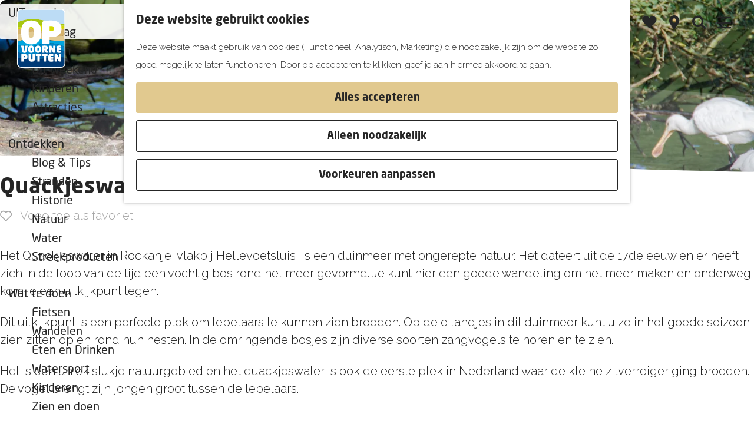

--- FILE ---
content_type: text/html; charset=UTF-8
request_url: https://www.opvoorneputten.nl/wat-te-doen/wandelen/vogelkijk-hutten/4276704694/quackjeswater
body_size: 12036
content:
<!DOCTYPE html>


    



<html lang="nl">
<head>
    <meta charset="utf-8">
    <meta http-equiv="X-UA-Compatible" content="IE=edge">
    <meta name="viewport" content="width=device-width, initial-scale=1.0">
    <meta name="theme-color" content="#2C85C8">
    <meta name="msvalidate.01" content="0165B6DFBFDC76DB95E5AD1E4C980388" />

    
    <title>
    Quackjeswater | OP Voorne-Putten
    </title>

                                            <script>
                window.dataLayer = window.dataLayer || [];
                function gtag(){dataLayer.push(arguments);}

                gtag('consent', 'default', {
                    'ad_personalization': 'denied',
                    'ad_storage': 'denied',
                    'ad_user_data': 'denied',
                    'analytics_storage': 'denied',
                    'functionality_storage': 'denied',
                    'personalization_storage': 'denied',
                    'security_storage': 'granted',
                    'wait_for_update': 500
                });
                gtag('set', 'ads_data_redaction', true);
            </script>
                                    <!-- Google Tag Manager -->
            <script>(function(w,d,s,l,i){w[l]=w[l]||[];w[l].push(
                    {'gtm.start': new Date().getTime(),event:'gtm.js'}
                );var f=d.getElementsByTagName(s)[0],
                    j=d.createElement(s),dl=l!='dataLayer'?'&l='+l:'';j.async=true;j.src=
                    'https://www.googletagmanager.com/gtm.js?id='+i+dl;f.parentNode.insertBefore(j,f);
                })(window,document,'script','dataLayer','GTM-MMZB2TR');
            </script>
            <!-- End Google Tag Manager -->
                                

                        <link rel="alternate" href="https://www.opvoorneputten.nl/wat-te-doen/wandelen/vogelkijk-hutten/4276704694/quackjeswater" hreflang="nl"/>
            <link rel="alternate" href="https://www.opvoorneputten.de/" hreflang="de"/>
        
            

    <link rel="canonical" href="https://www.opvoorneputten.nl/locaties/4276704694/quackjeswater" />



            <meta name="description" content="Dit duinmeer is perfect voor een wandeling of het bekijken van lepelaars.">
        
                                <meta property="og:title" content="Quackjeswater" />
                                <meta property="og:description" content="Dit duinmeer is perfect voor een wandeling of het bekijken van lepelaars." />
                                <meta property="og:url" content="https://www.opvoorneputten.nl/locaties/4276704694/quackjeswater" />
                                <meta property="og:type" content="website" />
                                                <meta property="og:image" content="https://assets.plaece.nl/thumb/i9NnNfz8jiyUlXkm8eOr8bir0Bf6YQJxkOuGa1t9DC8/resizing_type:fit/width:650/height:366/gravity:sm/aHR0cHM6Ly9hc3NldHMucGxhZWNlLm5sL29kcC12b29ybmVwdXR0ZW4vaW1hZ2UveC1xdWFja2plc3dhdGVyLXJvY2thbmplLXZvb3JuZS1wdXR0ZW5fNzc2ODczMzE5LmpwZw.jpg" />
                                                            <meta property="og:image" content="https://assets.plaece.nl/thumb/pZCyqTMdqEGKSxiO7HxzfZNaHnp8DUzxcbVoPF_5VjU/resizing_type:fit/width:650/height:366/gravity:sm/aHR0cHM6Ly9hc3NldHMucGxhZWNlLm5sL29kcC12b29ybmVwdXR0ZW4vaW1hZ2UvcXVhY2tqZXN3YXRlci1yb2NrYW5qZS12b29ybmUtcHV0dGVuLTE2XzQwNDQwNzcxMy5qcGc.jpg" />
                                                            <meta property="og:image" content="https://assets.plaece.nl/thumb/SHLm2mX5LNpt-Vvp_6bGflzBNe8oXtdcfZ1HxdOvuc0/resizing_type:fit/width:650/height:366/gravity:sm/aHR0cHM6Ly9hc3NldHMucGxhZWNlLm5sL29kcC12b29ybmVwdXR0ZW4vaW1hZ2UvcXVhY2tqZXN3YXRlci1yb2NrYW5qZS12b29ybmUtcHV0dGVuLTE0XzM3NzUzNDQ3NjUuanBn.jpg" />
                        

                                <meta name="twitter:card" content="summary" />
                                <meta name="twitter:title" content="Quackjeswater" />
                                <meta name="twitter:description" content="Dit duinmeer is perfect voor een wandeling of het bekijken van lepelaars." />
            






    
        <link rel="apple-touch-icon-precomposed" sizes="57x57" href="/build/assets/apple-touch-icon-57x57.f32dc9a7ae56f81676c1.png" />
<link rel="apple-touch-icon-precomposed" sizes="114x114" href="/build/assets/apple-touch-icon-114x114.bc670770b5a6bb0b1985.png" />
<link rel="apple-touch-icon-precomposed" sizes="72x72" href="/build/assets/apple-touch-icon-72x72.55fe96e677b4ea2933c9.png" />
<link rel="apple-touch-icon-precomposed" sizes="144x144" href="/build/assets/apple-touch-icon-144x144.833f744de4ca8f84d430.png" />
<link rel="apple-touch-icon-precomposed" sizes="60x60" href="/build/assets/apple-touch-icon-60x60.2bf448008d80c3c2632c.png" />
<link rel="apple-touch-icon-precomposed" sizes="120x120" href="/build/assets/apple-touch-icon-120x120.7b42c9389804d2427aae.png" />
<link rel="apple-touch-icon-precomposed" sizes="76x76" href="/build/assets/apple-touch-icon-76x76.50962f11bfc74a074fc2.png" />
<link rel="apple-touch-icon-precomposed" sizes="152x152" href="/build/assets/apple-touch-icon-152x152.a160b84cfbc42d8f8d63.png" />
<link rel="icon" type="image/png" href="/build/assets/favicon-196x196.b5c95da567b22305fecc.png" sizes="196x196" />
<link rel="icon" type="image/png" href="/build/assets/favicon-96x96.0f20b95a74dcb099fd11.png" sizes="96x96" />
<link rel="icon" type="image/png" href="/build/assets/favicon-32x32.2d4ab52d9ee7ec1b552d.png" sizes="32x32" />
<link rel="icon" type="image/png" href="/build/assets/favicon-16x16.1e6cde1047017b18072c.png" sizes="16x16" />
<link rel="icon" type="image/png" href="/build/assets/favicon-128.c6ffa26e97a7c7721aa3.png" sizes="128x128" />
<meta name="application-name" content="OP Voorne-Putten"/>
<meta name="msapplication-TileColor" content="#FFFFFF" />
<meta name="msapplication-TileImage" content="/build/assets/mstile-144x144.833f744de4ca8f84d430.png" />
<meta name="msapplication-square70x70logo" content="/build/assets/mstile-70x70.c6ffa26e97a7c7721aa3.png" />
<meta name="msapplication-square150x150logo" content="/build/assets/mstile-150x150.55498512558288ef125c.png" />
<meta name="msapplication-wide310x150logo" content="/build/assets/mstile-310x150.4842eb4806c26376c66f.png" />
<meta name="msapplication-square310x310logo" content="/build/assets/mstile-310x310.0a153f532ab09fcfadee.png" />


        <link rel="preconnect" href="https://fonts.gstatic.com" crossorigin />
    <link href="https://fonts.googleapis.com/css2?family=Raleway:wght@300;600;700&display=swap" rel="stylesheet">

            <link rel="stylesheet" href="/build/main.85b952b63a5e923b3af6.css">
    <link rel="stylesheet" href="/build/main-print.e9ff5894d442c44300e2.css" media="print">


        <script src="/build/runtime.d3a8a79d572b9c59148f.bundle.js" defer></script>
<script src="/build/main.211ddf60181743aa0957.bundle.js" defer></script>

<script>
  var odpClientApi = 'https\u003A\/\/www.opvoorneputten.nl\/_client\/odp\/api';
  var clientFavorites = 'https\u003A\/\/www.opvoorneputten.nl\/_client\/favorite';
</script>


        
    <script src="https://cdnjs.cloudflare.com/ajax/libs/jquery/2.2.4/jquery.min.js" integrity="sha512-DUC8yqWf7ez3JD1jszxCWSVB0DMP78eOyBpMa5aJki1bIRARykviOuImIczkxlj1KhVSyS16w2FSQetkD4UU2w==" crossorigin="anonymous" referrerpolicy="no-referrer"></script>
</head>

<body class="domain--visit body--theme-default  odp-detail-page odp-detail-page--location " data-ga-value=4276704694                                                     data-has-no-pageparts="true"
              data-cookie-bundle-enabled="true" data-instant-intensity="viewport">
                                                    <!-- Google Tag Manager (noscript) -->
            <noscript>
                <iframe src="https://www.googletagmanager.com/ns.html?id=GTM-MMZB2TR"
                    height="0" width="0" style="display:none;visibility:hidden"></iframe>
            </noscript>
            <!-- End Google Tag Manager (noscript) -->
                        

                
    <header class="main-header navigation-is-closed">
        <a href="#main" class="header__skiplink">Ga naar inhoud</a>
        <div class="container-fluid">
                                                    <a href="/" class="main-header__logo">
            <img src="/build/assets/general/logo.3ca956f86cd796b6aaa2.svg"
                    alt="OP Voorne-Putten Logo"
                    class="main-header__logo__img">
            <span class="sr-only">Ga naar de homepage</span>
        </a>
    

                                <nav id="main-nav" class="main-header__nav main-nav" aria-label="Primair">
        <ul class="menu">
                                                                                            <li class="main-nav__parent-wrapper main-nav__parent-wrapper--has-children" data-a11y="close">
                                                        <a href="/uitagenda" class="main-nav__link main-nav__link-parent main-nav__link--has-children      main-nav-parent-link__theme--default"
                aria-haspopup="true" aria-expanded="false"
                aria-controls="menu__children-229"                
                >
                            <span class="main-nav__link-title button-content--reset">UITagenda</span>
                                                                                                                                    </a>
                                                                                    <ul id="menu__children-229" class="menu__children">
                                                                    <li class="main-nav__child-wrapper main-nav-child__theme--default">
                <a href="/uitagenda/vandaag" class="main-nav__link main-nav__link-child       main-nav-child-link__theme--default"
                                
                >
                            <span class="main-nav__link-title button-content--reset">Vandaag</span>
                                                                                                                                    </a>
                                </li>
                                                                        <li class="main-nav__child-wrapper main-nav-child__theme--default">
                <a href="/uitagenda/morgen" class="main-nav__link main-nav__link-child       main-nav-child-link__theme--default"
                                
                >
                            <span class="main-nav__link-title button-content--reset">Morgen</span>
                                                                                                                                    </a>
                                </li>
                                                                        <li class="main-nav__child-wrapper main-nav-child__theme--default">
                <a href="/uitagenda/dit-weekend" class="main-nav__link main-nav__link-child       main-nav-child-link__theme--default"
                                
                >
                            <span class="main-nav__link-title button-content--reset">Dit weekend</span>
                                                                                                                                    </a>
                                </li>
                                                                        <li class="main-nav__child-wrapper main-nav-child__theme--default">
                <a href="/uitagenda/kinderen" class="main-nav__link main-nav__link-child       main-nav-child-link__theme--default"
                                
                >
                            <span class="main-nav__link-title button-content--reset">Kinderen</span>
                                                                                                                                    </a>
                                </li>
                                                                        <li class="main-nav__child-wrapper main-nav-child__theme--default">
                <a href="/uitagenda/attracties" class="main-nav__link main-nav__link-child       main-nav-child-link__theme--default"
                                
                >
                            <span class="main-nav__link-title button-content--reset">Attracties</span>
                                                                                                                                    </a>
                                </li>
                                                </ul>
                                            </li>
                                    <li class="main-nav__parent-wrapper main-nav__parent-wrapper--has-children" data-a11y="close">
                                                        <a href="/ontdekken" class="main-nav__link main-nav__link-parent main-nav__link--has-children      main-nav-parent-link__theme--default"
                aria-haspopup="true" aria-expanded="false"
                aria-controls="menu__children-40"                
                >
                            <span class="main-nav__link-title button-content--reset">Ontdekken</span>
                                                                                                                                    </a>
                                                                                    <ul id="menu__children-40" class="menu__children">
                                                                    <li class="main-nav__child-wrapper main-nav-child__theme--default">
                <a href="/ontdekken/blog-tips" class="main-nav__link main-nav__link-child       main-nav-child-link__theme--default"
                                
                >
                            <span class="main-nav__link-title button-content--reset">Blog &amp; Tips</span>
                                                                                                                                    </a>
                                </li>
                                                                        <li class="main-nav__child-wrapper main-nav-child__theme--default">
                <a href="/ontdekken/stranden" class="main-nav__link main-nav__link-child       main-nav-child-link__theme--default"
                                
                >
                            <span class="main-nav__link-title button-content--reset">Stranden</span>
                                                                                                                                    </a>
                                </li>
                                                                        <li class="main-nav__child-wrapper main-nav-child__theme--default">
                <a href="/ontdekken/historie" class="main-nav__link main-nav__link-child       main-nav-child-link__theme--default"
                                
                >
                            <span class="main-nav__link-title button-content--reset">Historie</span>
                                                                                                                                    </a>
                                </li>
                                                                        <li class="main-nav__child-wrapper main-nav-child__theme--default">
                <a href="/ontdekken/natuur" class="main-nav__link main-nav__link-child       main-nav-child-link__theme--default"
                                
                >
                            <span class="main-nav__link-title button-content--reset">Natuur</span>
                                                                                                                                    </a>
                                </li>
                                                                        <li class="main-nav__child-wrapper main-nav-child__theme--default">
                <a href="/ontdekken/water" class="main-nav__link main-nav__link-child       main-nav-child-link__theme--default"
                                
                >
                            <span class="main-nav__link-title button-content--reset">Water</span>
                                                                                                                                    </a>
                                </li>
                                                                        <li class="main-nav__child-wrapper main-nav-child__theme--default">
                <a href="/ontdekken/streekproducten" class="main-nav__link main-nav__link-child       main-nav-child-link__theme--default"
                                
                >
                            <span class="main-nav__link-title button-content--reset">Streekproducten</span>
                                                                                                                                    </a>
                                </li>
                                                </ul>
                                            </li>
                                    <li class="main-nav__parent-wrapper main-nav__parent-wrapper--has-children" data-a11y="close">
                                                        <a href="/wat-te-doen" class="main-nav__link main-nav__link-parent main-nav__link--has-children    main-nav__link--active is-open main-nav-parent-link__theme--default"
                aria-haspopup="true" aria-expanded="false"
                aria-controls="menu__children-48"                aria-current="page"
                >
                            <span class="main-nav__link-title button-content--reset">Wat te doen</span>
                                                                                                                                    </a>
                                                                                    <ul id="menu__children-48" class="menu__children">
                                                                    <li class="main-nav__child-wrapper main-nav-child__theme--default">
                <a href="/wat-te-doen/fietsen" class="main-nav__link main-nav__link-child       main-nav-child-link__theme--default"
                                
                >
                            <span class="main-nav__link-title button-content--reset">Fietsen</span>
                                                                                                                                    </a>
                                </li>
                                                                        <li class="main-nav__child-wrapper main-nav-child__theme--default">
                <a href="/wat-te-doen/wandelen" class="main-nav__link main-nav__link-child     main-nav__link--active  main-nav-child-link__theme--default"
                                aria-current="page"
                >
                            <span class="main-nav__link-title button-content--reset">Wandelen</span>
                                                                                                                                    </a>
                                </li>
                                                                        <li class="main-nav__child-wrapper main-nav-child__theme--default">
                <a href="/wat-te-doen/eten-en-drinken" class="main-nav__link main-nav__link-child       main-nav-child-link__theme--default"
                                
                >
                            <span class="main-nav__link-title button-content--reset">Eten en Drinken</span>
                                                                                                                                    </a>
                                </li>
                                                                        <li class="main-nav__child-wrapper main-nav-child__theme--default">
                <a href="/wat-te-doen/watersport" class="main-nav__link main-nav__link-child       main-nav-child-link__theme--default"
                                
                >
                            <span class="main-nav__link-title button-content--reset">Watersport</span>
                                                                                                                                    </a>
                                </li>
                                                                        <li class="main-nav__child-wrapper main-nav-child__theme--default">
                <a href="/wat-te-doen/kinderen" class="main-nav__link main-nav__link-child       main-nav-child-link__theme--default"
                                
                >
                            <span class="main-nav__link-title button-content--reset">Kinderen</span>
                                                                                                                                    </a>
                                </li>
                                                                        <li class="main-nav__child-wrapper main-nav-child__theme--default">
                <a href="/wat-te-doen/zien-en-doen" class="main-nav__link main-nav__link-child       main-nav-child-link__theme--default"
                                
                >
                            <span class="main-nav__link-title button-content--reset">Zien en doen</span>
                                                                                                                                    </a>
                                </li>
                                                </ul>
                                            </li>
                                    <li class="main-nav__parent-wrapper main-nav__parent-wrapper--has-children" data-a11y="close">
                                                        <a href="/plan-je-bezoek" class="main-nav__link main-nav__link-parent main-nav__link--has-children      main-nav-parent-link__theme--default"
                aria-haspopup="true" aria-expanded="false"
                aria-controls="menu__children-50"                
                >
                            <span class="main-nav__link-title button-content--reset">Plan je bezoek</span>
                                                                                                                                    </a>
                                                                                    <ul id="menu__children-50" class="menu__children">
                                                                    <li class="main-nav__child-wrapper main-nav-child__theme--default">
                <a href="/plan-je-bezoek/op-de-kaart" class="main-nav__link main-nav__link-child       main-nav-child-link__theme--default"
                                
                >
                            <span class="main-nav__link-title button-content--reset">Op de kaart</span>
                                                                                                                                    </a>
                                </li>
                                                                        <li class="main-nav__child-wrapper main-nav-child__theme--default">
                <a href="/plan-je-bezoek/de-favorieten-van-nederland" class="main-nav__link main-nav__link-child       main-nav-child-link__theme--default"
                                
                >
                            <span class="main-nav__link-title button-content--reset">Weekendje weg</span>
                                                                                                                                    </a>
                                </li>
                                                                        <li class="main-nav__child-wrapper main-nav-child__theme--default">
                <a href="/plan-je-bezoek/overnachten" class="main-nav__link main-nav__link-child       main-nav-child-link__theme--default"
                                
                >
                            <span class="main-nav__link-title button-content--reset">Overnachten</span>
                                                                                                                                    </a>
                                </li>
                                                                        <li class="main-nav__child-wrapper main-nav-child__theme--default">
                <a href="/plan-je-bezoek/vakantie" class="main-nav__link main-nav__link-child       main-nav-child-link__theme--default"
                                
                >
                            <span class="main-nav__link-title button-content--reset">Vakantie</span>
                                                                                                                                    </a>
                                </li>
                                                </ul>
                                            </li>
                                    <li class="main-nav__parent-wrapper main-nav__parent-wrapper--has-children" data-a11y="close">
                                                        <a href="/op-stap-in" class="main-nav__link main-nav__link-parent main-nav__link--has-children      main-nav-parent-link__theme--default"
                aria-haspopup="true" aria-expanded="false"
                aria-controls="menu__children-97"                
                >
                            <span class="main-nav__link-title button-content--reset">Op stap in</span>
                                                                                                                                    </a>
                                                                                    <ul id="menu__children-97" class="menu__children">
                                                                    <li class="main-nav__child-wrapper main-nav-child__theme--default">
                <a href="/op-stap-in/voorne-aan-zee" class="main-nav__link main-nav__link-child       main-nav-child-link__theme--default"
                                
                >
                            <span class="main-nav__link-title button-content--reset">Voorne aan Zee</span>
                                                                                                                                    </a>
                                </li>
                                                                        <li class="main-nav__child-wrapper main-nav-child__theme--default">
                <a href="/op-stap-in/nissewaard" class="main-nav__link main-nav__link-child       main-nav-child-link__theme--default"
                                
                >
                            <span class="main-nav__link-title button-content--reset">Nissewaard</span>
                                                                                                                                    </a>
                                </li>
                                                                        <li class="main-nav__child-wrapper main-nav-child__theme--default">
                <a href="/op-stap-in/omgeving" class="main-nav__link main-nav__link-child       main-nav-child-link__theme--default"
                                
                >
                            <span class="main-nav__link-title button-content--reset">Omgeving</span>
                                                                                                                                    </a>
                                </li>
                                                </ul>
                                            </li>
                                                </ul>
    </nav>
    <div class="main-nav__overlay"></div>


                                                                                <form method="get" action="/zoeken"
                            class="search__wrapper">
                                                <input type="text" name="query" id="query"
                                placeholder="Waar ben je naar op zoek?"
                                value=""
                                class="search__input ">
                        <input type="submit" id="search"
                                class="search__input-btn" value=""/>
                        <div class="search__input-icon"></div>
                    </form>
                            
                                    <ul class="handles">
                                                                                                                                <li class="handles__item handles__item--favorites">
                    <a href="/favorieten" class="handles__link " >
                        <span class="handles__icon icon-font icon-fill-heart" aria-hidden="true"></span>
                        <span class="handles__count" data-favorite-count="0" aria-describedby="handles-favorites-name" role="status">0</span>
                        <span class="handles__name" id="handles-favorites-name">Favorieten</span>
                    </a>
                </li>
                    
                                                                        <li class="handles__item handles__item--map">
                    <a href="/op-de-kaart" class="handles__link " >
                        <span class="handles__icon icon-font icon-fill-marker2" aria-hidden="true"></span>
                        <span class="handles__name">Kaart</span>
                    </a>
                </li>
                    
                                                                        <li class="handles__item handles__item--search">
                    <a href="/zoeken" class="handles__link " >
                        <span class="handles__icon icon-font icon-fill-magnifyglass" aria-hidden="true"></span>
                        <span class="handles__name">Zoeken</span>
                    </a>
                </li>
                    
                            <li class="handles__item handles__item--navigation">
                <button class="handles__link handles__link--menu" aria-haspopup="dialog" aria-controls="main-nav"
                        aria-expanded="false">
                    <span class="handles__icon icon-font icon-fill-menu" title="Menu"
                            aria-hidden="true"></span>
                    <span class="handles__name">Menu</span>
                </button>
            </li>
        

                                    <li class="handles__item handles__item--language">
                        <div class="language-nav" tabindex="0" aria-haspopup="true">
                            <span class="language-nav__item language-nav__item--nl language-nav__active-lang">
                                <span class="language-nav__text">nl</span>
                            </span>
                                                                                                                                                                                                <a href="https://www.opvoorneputten.de" class="language-nav__item language-nav__item--de language-nav__link">
                                        <span class="language-nav__text">de</span>
                                    </a>
                                                                                    </div>
                    </li>
                            </ul>
        </div>
    </header>

    
        <main id="main">

        
                
            

                                                                <div class="odp-detail-container odp-detail-container--stretch-full odp-detail-container--stretch-full--location">
        <script type="application/ld+json">{
    "@context": "http://schema.org",
    "name": "Quackjeswater",
    "description": "Dit duinmeer is perfect voor een wandeling of het bekijken van lepelaars.",
    "image": "https://assets.plaece.nl/odp-voorneputten/image/x-quackjeswater-rockanje-voorne-putten_776873319.jpg",
    "@type": "Place",
    "address": {
        "@type": "PostalAddress",
        "addressCountry": "NL",
        "postalCode": "3222 EC",
        "streetAddress": "Duinweg 23",
        "addressLocality": "HELLEVOETSLUIS"
    },
    "geo": {
        "latitude": 51.84712,
        "longitude": 4.081913,
        "@type": "GeoCoordinates"
    }
}</script>
                        <script>
          window.dataLayer = window.dataLayer || [];
          window.dataLayer.push({"categories":["wildobservatiepunt","natuurgebied","bos","recreation-area"],"city":"HELLEVOETSLUIS"});
        </script>
    

        
                <div class="item-details general-content ">
                                            <div class="item__full-width-header item-header--has-files location-header-has-files   ">
                    <span class="anchor" id="item-details__media"></span>
                                                                                                                                                                                                                                                                <picture class="img__wrapper img--theme-default item-detail__location-header item-detail__header "
                    data-copyright="&copy; Eric Moreau">
                                                                                                                                                                        <source type="image/webp"
                                        srcset="https://assets.plaece.nl/thumb/Y-e-1yX3hnFC5bP6GVaKRHzvm01fQCe4r1yYYpNI7EI/resizing_type:fit/width:960/height:0/gravity:sm/enlarge:0/aHR0cHM6Ly9hc3NldHMucGxhZWNlLm5sL29kcC12b29ybmVwdXR0ZW4vaW1hZ2UveC1xdWFja2plc3dhdGVyLXJvY2thbmplLXZvb3JuZS1wdXR0ZW5fNzc2ODczMzE5LmpwZw.webp" media="(max-width: 500px)">
                                                                            <source srcset="https://assets.plaece.nl/thumb/uJ95lgPUlF6CWcJ-F_u6DRb1BKr2TCNngfcTApb4mOI/resizing_type:fit/width:960/height:0/gravity:sm/enlarge:0/aHR0cHM6Ly9hc3NldHMucGxhZWNlLm5sL29kcC12b29ybmVwdXR0ZW4vaW1hZ2UveC1xdWFja2plc3dhdGVyLXJvY2thbmplLXZvb3JuZS1wdXR0ZW5fNzc2ODczMzE5LmpwZw.jpg" media="(max-width: 500px)">
                                                                                                                                                        <source type="image/webp"
                                        srcset="https://assets.plaece.nl/thumb/_dICBnT1LTGEHIA7ePatLYZvM-KWukNyesrYVbtbTA0/resizing_type:fit/width:1280/height:0/gravity:sm/enlarge:0/aHR0cHM6Ly9hc3NldHMucGxhZWNlLm5sL29kcC12b29ybmVwdXR0ZW4vaW1hZ2UveC1xdWFja2plc3dhdGVyLXJvY2thbmplLXZvb3JuZS1wdXR0ZW5fNzc2ODczMzE5LmpwZw.webp" media="(max-width: 1079px)">
                                                                            <source srcset="https://assets.plaece.nl/thumb/JfLiWUCBApmsBNQxs1gkZHBV0lhxfIVIEBhGaf7q6tA/resizing_type:fit/width:1280/height:0/gravity:sm/enlarge:0/aHR0cHM6Ly9hc3NldHMucGxhZWNlLm5sL29kcC12b29ybmVwdXR0ZW4vaW1hZ2UveC1xdWFja2plc3dhdGVyLXJvY2thbmplLXZvb3JuZS1wdXR0ZW5fNzc2ODczMzE5LmpwZw.jpg" media="(max-width: 1079px)">
                                                                                                                                                        <source type="image/webp"
                                        srcset="https://assets.plaece.nl/thumb/g_S-0W5js17Pafcls9Y6RNJwA8oPyaEPhSLBWDolzCM/resizing_type:fit/width:1580/height:0/gravity:sm/enlarge:0/aHR0cHM6Ly9hc3NldHMucGxhZWNlLm5sL29kcC12b29ybmVwdXR0ZW4vaW1hZ2UveC1xdWFja2plc3dhdGVyLXJvY2thbmplLXZvb3JuZS1wdXR0ZW5fNzc2ODczMzE5LmpwZw.webp" media="(max-width: 1650px)">
                                                                            <source srcset="https://assets.plaece.nl/thumb/GnCZ1QEC1Cmu2kDERO42YXbuyGvrfhbIt_rnQytrRCc/resizing_type:fit/width:1580/height:0/gravity:sm/enlarge:0/aHR0cHM6Ly9hc3NldHMucGxhZWNlLm5sL29kcC12b29ybmVwdXR0ZW4vaW1hZ2UveC1xdWFja2plc3dhdGVyLXJvY2thbmplLXZvb3JuZS1wdXR0ZW5fNzc2ODczMzE5LmpwZw.jpg" media="(max-width: 1650px)">
                                                                                                                                                        <source type="image/webp"
                                        srcset="https://assets.plaece.nl/thumb/2UHDUDi2WPf9PYDu1ssRjj-h95ru3j0CfgzUxZAVJYs/resizing_type:fit/width:1900/height:0/gravity:sm/enlarge:0/aHR0cHM6Ly9hc3NldHMucGxhZWNlLm5sL29kcC12b29ybmVwdXR0ZW4vaW1hZ2UveC1xdWFja2plc3dhdGVyLXJvY2thbmplLXZvb3JuZS1wdXR0ZW5fNzc2ODczMzE5LmpwZw.webp">
                                                                            <source srcset="https://assets.plaece.nl/thumb/U0q1H00fgDbXmw_sQBy8FtWmu709ziAY15ontFMiR9Y/resizing_type:fit/width:1900/height:0/gravity:sm/enlarge:0/aHR0cHM6Ly9hc3NldHMucGxhZWNlLm5sL29kcC12b29ybmVwdXR0ZW4vaW1hZ2UveC1xdWFja2plc3dhdGVyLXJvY2thbmplLXZvb3JuZS1wdXR0ZW5fNzc2ODczMzE5LmpwZw.jpg">
                                                    <img src="https://assets.plaece.nl/thumb/uJ95lgPUlF6CWcJ-F_u6DRb1BKr2TCNngfcTApb4mOI/resizing_type:fit/width:960/height:0/gravity:sm/enlarge:0/aHR0cHM6Ly9hc3NldHMucGxhZWNlLm5sL29kcC12b29ybmVwdXR0ZW4vaW1hZ2UveC1xdWFja2plc3dhdGVyLXJvY2thbmplLXZvb3JuZS1wdXR0ZW5fNzc2ODczMzE5LmpwZw.jpg"
                        class="img__main "
                        alt="" 
                        >
            </picture>
                                                            </div>


        <div class="item-details__item-details-body item-details__location-details-body container-fluid">
            <div class="container-fluid">
                <div class="item-details-body__column-left">
                                                

                    
                        <h1 class="item__title">Quackjeswater</h1>

                                                                            <div class="actionbar " data-item-id="426">
            <hr class="actionbar__hr"/>
                                                                                                                    <button class="actionbar__action-link favorite__button button--reset" data-favorite-toggle>
                                    <span class="button-content--reset favorite__content--add">
                        <span class="actionbar__action-icon favorite__add-icon icon-font icon-fill-heart2" title="Voeg toe als favoriet" aria-hidden="true"></span>
                        <span data-ga-category="item-misc" data-ga-action="misc-fav-add" class="actionbar__action-description favorite__add-description" data-ga-label="Quackjeswater" aria-hidden="true">Voeg toe als favoriet</span>
                        <span class="sr-only">Voeg toe als favoriet</span>
                    </span>
                                                    <span class="button-content--reset favorite__content--remove">
                        <span class="actionbar__action-icon favorite__remove-icon icon-font icon-fill-heart favorite__content--remove" title="Verwijder favoriet" aria-hidden="true"></span>
                        <span data-ga-category="item-misc" data-ga-action="misc-fav-remove" class="actionbar__action-description favorite__remove-description favorite__content--remove" data-ga-label="Quackjeswater" aria-hidden="true">Verwijder favoriet</span>
                        <span class="sr-only">Verwijder favoriet</span>
                    </span>
                            </button>
            
                                                        </div>
    
                                                                            <div class="item-details__long-description-wrapper item-details__block" data-class-toggle-container="item-details__long-description-wrapper--show-more" >
                <span class="anchor" id="item-details__description"></span>

            <div class="item-details__long-description" data-class-toggle-target="item-details__long-description-wrapper--show-more">
                                    <div id="item-short-description" class="item-details__long-description__short">
                        <p>Het Quackjeswater in Rockanje, vlakbij Hellevoetsluis, is een duinmeer met ongerepte natuur. Het dateert uit de 17de eeuw en er heeft zich in de loop van de tijd een vochtig bos rond het meer gevormd. Je kunt hier een goede wandeling om het meer maken en onderweg kom je een uitkijkpunt tegen. </p>
<p>Dit uitkijkpunt is een perfecte plek om lepelaars te kunnen zien broeden. Op de eilandjes in dit duinmeer kunt u ze in het goede seizoen zien zitten op en rond hun nesten. In de omringende bosjes zijn diverse soorten zangvogels te horen en te zien.</p>
<p>Het is een uniek stukje natuurgebied en het quackjeswater is ook de eerste plek in Nederland waar de kleine zilverreiger ging broeden. De vogel brengt zijn jongen groot tussen de lepelaars. </p>
                    </div>
                            </div>
                                                </div>
    
                                                        
                                    
                                                                        <div class="item-details__media-block-list-wrapper item-details__block">
                            <span class="anchor" id="item-details__lightbox"></span>
                                                    <h2 class="item-details__heading item-details__heading-media-block">Neem alvast een kijkje</h2>
                                                        <ul class="item-lightbox__item-container file-image tiles--media-detail"
                        data-count="3">
                                                                                                                                                                                                                                                                                        <li class="item-lightbox__item-link item-lightbox__item-link--image image-link button--reset">
                                                                                                                                                                                        <button class="button--reset item-lightbox__item-container-overlay"
                                                            data-modal-target="#impression__carousel__template"
                                                            data-modal-lightbox="#impression__carousel"
                                                            data-modal-lightbox-index="0"
                                                            aria-haspopup="dialog">
                                                        <span class="button-content--reset">Bekijk alle media</span>
                                                    </button>
                                                                                                                                                                                                                                                                                                                                                                                                                                                        <picture class="img__wrapper img--theme-default button-content--reset item-lightbox__image"
                    data-copyright="&copy; Eric Moreau">
                                                                                                                                                                        <source type="image/webp"
                                        srcset="https://assets.plaece.nl/thumb/Q_fkhKdwXlyTqrmPYYMrVXDbZ672lBsuBsRcOu4egSE/resizing_type:fit/width:640/height:0/gravity:sm/enlarge:0/aHR0cHM6Ly9hc3NldHMucGxhZWNlLm5sL29kcC12b29ybmVwdXR0ZW4vaW1hZ2UveC1xdWFja2plc3dhdGVyLXJvY2thbmplLXZvb3JuZS1wdXR0ZW5fNzc2ODczMzE5LmpwZw.webp">
                                                                            <source srcset="https://assets.plaece.nl/thumb/kqIwRyPwRaRMFaj41wdvVqq5yttQcRZ6pAHGV7g2TVs/resizing_type:fit/width:640/height:0/gravity:sm/enlarge:0/aHR0cHM6Ly9hc3NldHMucGxhZWNlLm5sL29kcC12b29ybmVwdXR0ZW4vaW1hZ2UveC1xdWFja2plc3dhdGVyLXJvY2thbmplLXZvb3JuZS1wdXR0ZW5fNzc2ODczMzE5LmpwZw.jpg">
                                                    <img src="https://assets.plaece.nl/thumb/kqIwRyPwRaRMFaj41wdvVqq5yttQcRZ6pAHGV7g2TVs/resizing_type:fit/width:640/height:0/gravity:sm/enlarge:0/aHR0cHM6Ly9hc3NldHMucGxhZWNlLm5sL29kcC12b29ybmVwdXR0ZW4vaW1hZ2UveC1xdWFja2plc3dhdGVyLXJvY2thbmplLXZvb3JuZS1wdXR0ZW5fNzc2ODczMzE5LmpwZw.jpg"
                        class="img__main "
                        alt="" loading="lazy"
                        >
            </picture>
                                                                                                                                                                                                                                                                                                                                                </li>
                                                                                                                                                                                                                                                                                                                                                                            <li class="item-lightbox__item-link item-lightbox__item-link--image image-link button--reset">
                                                                                                                                                                                                                                                                                                                                                                                                                                                                                                                                            <picture class="img__wrapper img--theme-default button-content--reset item-lightbox__image"
                    >
                                                                                                                                                                        <source type="image/webp"
                                        srcset="https://assets.plaece.nl/thumb/4dy8wdoONYXj4mA950wROfn0W0nLa8pf6wAhKa0iS8c/resizing_type:fit/width:640/height:0/gravity:sm/enlarge:0/aHR0cHM6Ly9hc3NldHMucGxhZWNlLm5sL29kcC12b29ybmVwdXR0ZW4vaW1hZ2UvcXVhY2tqZXN3YXRlci1yb2NrYW5qZS12b29ybmUtcHV0dGVuLTE2XzQwNDQwNzcxMy5qcGc.webp">
                                                                            <source srcset="https://assets.plaece.nl/thumb/Hzek6_UkVwhrzjx4FV5nH7oGB_TO3FfOuFW4gGOGlQQ/resizing_type:fit/width:640/height:0/gravity:sm/enlarge:0/aHR0cHM6Ly9hc3NldHMucGxhZWNlLm5sL29kcC12b29ybmVwdXR0ZW4vaW1hZ2UvcXVhY2tqZXN3YXRlci1yb2NrYW5qZS12b29ybmUtcHV0dGVuLTE2XzQwNDQwNzcxMy5qcGc.jpg">
                                                    <img src="https://assets.plaece.nl/thumb/Hzek6_UkVwhrzjx4FV5nH7oGB_TO3FfOuFW4gGOGlQQ/resizing_type:fit/width:640/height:0/gravity:sm/enlarge:0/aHR0cHM6Ly9hc3NldHMucGxhZWNlLm5sL29kcC12b29ybmVwdXR0ZW4vaW1hZ2UvcXVhY2tqZXN3YXRlci1yb2NrYW5qZS12b29ybmUtcHV0dGVuLTE2XzQwNDQwNzcxMy5qcGc.jpg"
                        class="img__main "
                        alt="" loading="lazy"
                        >
            </picture>
                                                                                                                                                                                                                                                                            <button class="link-overlay button--reset"
                                                            data-modal-target="#impression__carousel__template"
                                                            data-modal-lightbox="#impression__carousel"
                                                            data-modal-lightbox-index="1"
                                                            aria-haspopup="dialog">
                                                                                                                                                                                                                                    <span class="sr-only">Open popup met vergrote afbeelding quackjeswater-rockanje-voorne-putten</span>
                                                    </button>
                                                                                                                                                                        </li>
                                                                                                                                                                                                                                                                                                                                                                            <li class="item-lightbox__item-link item-lightbox__item-link--image image-link button--reset">
                                                                                                                                                                                                                                                                                                                                                                                                                                                                                                                                            <picture class="img__wrapper img--theme-default button-content--reset item-lightbox__image"
                    >
                                                                                                                                                                        <source type="image/webp"
                                        srcset="https://assets.plaece.nl/thumb/8X0k1idRyuUsN-QP70tofMiUqH-Ry5ZM8fy7Aq1HBL4/resizing_type:fit/width:640/height:0/gravity:sm/enlarge:0/aHR0cHM6Ly9hc3NldHMucGxhZWNlLm5sL29kcC12b29ybmVwdXR0ZW4vaW1hZ2UvcXVhY2tqZXN3YXRlci1yb2NrYW5qZS12b29ybmUtcHV0dGVuLTE0XzM3NzUzNDQ3NjUuanBn.webp">
                                                                            <source srcset="https://assets.plaece.nl/thumb/QcLMO1yAJS8PXfFttd25a2im90LfwdmgkVm3_SVAKfk/resizing_type:fit/width:640/height:0/gravity:sm/enlarge:0/aHR0cHM6Ly9hc3NldHMucGxhZWNlLm5sL29kcC12b29ybmVwdXR0ZW4vaW1hZ2UvcXVhY2tqZXN3YXRlci1yb2NrYW5qZS12b29ybmUtcHV0dGVuLTE0XzM3NzUzNDQ3NjUuanBn.jpg">
                                                    <img src="https://assets.plaece.nl/thumb/QcLMO1yAJS8PXfFttd25a2im90LfwdmgkVm3_SVAKfk/resizing_type:fit/width:640/height:0/gravity:sm/enlarge:0/aHR0cHM6Ly9hc3NldHMucGxhZWNlLm5sL29kcC12b29ybmVwdXR0ZW4vaW1hZ2UvcXVhY2tqZXN3YXRlci1yb2NrYW5qZS12b29ybmUtcHV0dGVuLTE0XzM3NzUzNDQ3NjUuanBn.jpg"
                        class="img__main "
                        alt="" loading="lazy"
                        >
            </picture>
                                                                                                                                                                                                                                                                            <button class="link-overlay button--reset"
                                                            data-modal-target="#impression__carousel__template"
                                                            data-modal-lightbox="#impression__carousel"
                                                            data-modal-lightbox-index="2"
                                                            aria-haspopup="dialog">
                                                                                                                                                                                                                                    <span class="sr-only">Open popup met vergrote afbeelding Quackjeswater-rockanje-voorne-putten</span>
                                                    </button>
                                                                                                                                                                        </li>
                                                                                                                        </ul>
                                                            <template id="impression__carousel__template">
                        <div id="impression__carousel"
                                class="splide__carousel item-lightbox-popup__carousel modal-lightbox__carousel">
                            <div class="splide splide__main item-lightbox-popup__main modal-lightbox__main"
                                                                                                        data-splide='{
                                    "type":"fade"
                                    ,"live":false
                                    ,"autoplay":"pause"
                                    ,"perPage": 1
                                    ,"arrows": true
                                    ,"pagination": true
                                    ,"flickPower":100
                                    ,"rewind":true
                                        ,"i18n": {
        "prev": "Vorige slide"
        ,"next": "Volgende slide"
        ,"first": "Ga naar eerste slide"
        ,"last": "Ga naar laatste slide"
        ,"slideX": "Ga naar slide %s"
        ,"pageX": "Ga naar pagina %s"
        ,"play": "Start automatisch afspelen"
        ,"pause": "Pauzeer automatisch afspelen"
        ,"carousel": "carousel"
        ,"select": "Selecteer slide om te tonen"
        ,"slide": "slide"
        ,"slideLabel": "%s van %s"
        ,"playVideo": "Video afspelen"
    }
    
                                    }'
                                     aria-label="Mediagalerij van Quackjeswater">
                                                                                                            <div class="splide__arrows modal-lightbox__arrows ">
            <button type="button" class="splide__arrow splide__arrow--prev modal-lightbox__arrow modal-lightbox__arrow--prev icon-font icon-fill-chevron-left" data-ga-category="click" data-ga-label="navigation" data-ga-action="prev"></button>
                        <button type="button" class="splide__arrow splide__arrow--next modal-lightbox__arrow modal-lightbox__arrow--next icon-font icon-fill-chevron-right" data-ga-category="click" data-ga-label="navigation" data-ga-action="next"></button>
        </div>
    
                                                                <div class="splide__track item-lightbox-popup__track modal-lightbox__track">
                                    <ul class="splide__list item-lightbox-popup__list modal-lightbox__list">
                                                                                                                                                                                                                                                                                                                                    <li class="splide__slide item-lightbox-popup__slide modal-lightbox__slide">
                                                                                                                                                                                                <picture class="img__wrapper img--theme-default item-lightbox-popup__picture modal-lightbox__picture"
                    data-copyright="&copy; Eric Moreau">
                                                                                                                                                                        <source type="image/webp"
                                        srcset="https://assets.plaece.nl/thumb/Y-e-1yX3hnFC5bP6GVaKRHzvm01fQCe4r1yYYpNI7EI/resizing_type:fit/width:960/height:0/gravity:sm/enlarge:0/aHR0cHM6Ly9hc3NldHMucGxhZWNlLm5sL29kcC12b29ybmVwdXR0ZW4vaW1hZ2UveC1xdWFja2plc3dhdGVyLXJvY2thbmplLXZvb3JuZS1wdXR0ZW5fNzc2ODczMzE5LmpwZw.webp" media="(max-width: 500px)">
                                                                            <source srcset="https://assets.plaece.nl/thumb/uJ95lgPUlF6CWcJ-F_u6DRb1BKr2TCNngfcTApb4mOI/resizing_type:fit/width:960/height:0/gravity:sm/enlarge:0/aHR0cHM6Ly9hc3NldHMucGxhZWNlLm5sL29kcC12b29ybmVwdXR0ZW4vaW1hZ2UveC1xdWFja2plc3dhdGVyLXJvY2thbmplLXZvb3JuZS1wdXR0ZW5fNzc2ODczMzE5LmpwZw.jpg" media="(max-width: 500px)">
                                                                                                                                                        <source type="image/webp"
                                        srcset="https://assets.plaece.nl/thumb/_dICBnT1LTGEHIA7ePatLYZvM-KWukNyesrYVbtbTA0/resizing_type:fit/width:1280/height:0/gravity:sm/enlarge:0/aHR0cHM6Ly9hc3NldHMucGxhZWNlLm5sL29kcC12b29ybmVwdXR0ZW4vaW1hZ2UveC1xdWFja2plc3dhdGVyLXJvY2thbmplLXZvb3JuZS1wdXR0ZW5fNzc2ODczMzE5LmpwZw.webp" media="(max-width: 1079px)">
                                                                            <source srcset="https://assets.plaece.nl/thumb/JfLiWUCBApmsBNQxs1gkZHBV0lhxfIVIEBhGaf7q6tA/resizing_type:fit/width:1280/height:0/gravity:sm/enlarge:0/aHR0cHM6Ly9hc3NldHMucGxhZWNlLm5sL29kcC12b29ybmVwdXR0ZW4vaW1hZ2UveC1xdWFja2plc3dhdGVyLXJvY2thbmplLXZvb3JuZS1wdXR0ZW5fNzc2ODczMzE5LmpwZw.jpg" media="(max-width: 1079px)">
                                                                                                                                                        <source type="image/webp"
                                        srcset="https://assets.plaece.nl/thumb/g_S-0W5js17Pafcls9Y6RNJwA8oPyaEPhSLBWDolzCM/resizing_type:fit/width:1580/height:0/gravity:sm/enlarge:0/aHR0cHM6Ly9hc3NldHMucGxhZWNlLm5sL29kcC12b29ybmVwdXR0ZW4vaW1hZ2UveC1xdWFja2plc3dhdGVyLXJvY2thbmplLXZvb3JuZS1wdXR0ZW5fNzc2ODczMzE5LmpwZw.webp" media="(max-width: 1650px)">
                                                                            <source srcset="https://assets.plaece.nl/thumb/GnCZ1QEC1Cmu2kDERO42YXbuyGvrfhbIt_rnQytrRCc/resizing_type:fit/width:1580/height:0/gravity:sm/enlarge:0/aHR0cHM6Ly9hc3NldHMucGxhZWNlLm5sL29kcC12b29ybmVwdXR0ZW4vaW1hZ2UveC1xdWFja2plc3dhdGVyLXJvY2thbmplLXZvb3JuZS1wdXR0ZW5fNzc2ODczMzE5LmpwZw.jpg" media="(max-width: 1650px)">
                                                                                                                                                        <source type="image/webp"
                                        srcset="https://assets.plaece.nl/thumb/2UHDUDi2WPf9PYDu1ssRjj-h95ru3j0CfgzUxZAVJYs/resizing_type:fit/width:1900/height:0/gravity:sm/enlarge:0/aHR0cHM6Ly9hc3NldHMucGxhZWNlLm5sL29kcC12b29ybmVwdXR0ZW4vaW1hZ2UveC1xdWFja2plc3dhdGVyLXJvY2thbmplLXZvb3JuZS1wdXR0ZW5fNzc2ODczMzE5LmpwZw.webp">
                                                                            <source srcset="https://assets.plaece.nl/thumb/U0q1H00fgDbXmw_sQBy8FtWmu709ziAY15ontFMiR9Y/resizing_type:fit/width:1900/height:0/gravity:sm/enlarge:0/aHR0cHM6Ly9hc3NldHMucGxhZWNlLm5sL29kcC12b29ybmVwdXR0ZW4vaW1hZ2UveC1xdWFja2plc3dhdGVyLXJvY2thbmplLXZvb3JuZS1wdXR0ZW5fNzc2ODczMzE5LmpwZw.jpg">
                                                    <img src="https://assets.plaece.nl/thumb/uJ95lgPUlF6CWcJ-F_u6DRb1BKr2TCNngfcTApb4mOI/resizing_type:fit/width:960/height:0/gravity:sm/enlarge:0/aHR0cHM6Ly9hc3NldHMucGxhZWNlLm5sL29kcC12b29ybmVwdXR0ZW4vaW1hZ2UveC1xdWFja2plc3dhdGVyLXJvY2thbmplLXZvb3JuZS1wdXR0ZW5fNzc2ODczMzE5LmpwZw.jpg"
                        class="img__main item-lightbox-popup__img modal-lightbox__img"
                        alt="" loading="lazy"
                        >
            </picture>
                                                    </li>
                                                                                                                                                                                                                                                                                                                                                                                                                                <li class="splide__slide item-lightbox-popup__slide modal-lightbox__slide">
                                                                                                                                                                                                <picture class="img__wrapper img--theme-default item-lightbox-popup__picture modal-lightbox__picture"
                    >
                                                                                                                                                                        <source type="image/webp"
                                        srcset="https://assets.plaece.nl/thumb/ah2zqK4phtZ7lXA-XfO4BivHCd-hg5m-oWS1Zh73Wco/resizing_type:fit/width:960/height:0/gravity:sm/enlarge:0/aHR0cHM6Ly9hc3NldHMucGxhZWNlLm5sL29kcC12b29ybmVwdXR0ZW4vaW1hZ2UvcXVhY2tqZXN3YXRlci1yb2NrYW5qZS12b29ybmUtcHV0dGVuLTE2XzQwNDQwNzcxMy5qcGc.webp" media="(max-width: 500px)">
                                                                            <source srcset="https://assets.plaece.nl/thumb/A1_44_Hkdv7DFNG9tT5Y0NFc2RcO1DKE_Pmbu6jQfxA/resizing_type:fit/width:960/height:0/gravity:sm/enlarge:0/aHR0cHM6Ly9hc3NldHMucGxhZWNlLm5sL29kcC12b29ybmVwdXR0ZW4vaW1hZ2UvcXVhY2tqZXN3YXRlci1yb2NrYW5qZS12b29ybmUtcHV0dGVuLTE2XzQwNDQwNzcxMy5qcGc.jpg" media="(max-width: 500px)">
                                                                                                                                                        <source type="image/webp"
                                        srcset="https://assets.plaece.nl/thumb/xu-OA1rsz3GPR-EGMi8Eu81C0-MLaQ8E67tGVTBHsrw/resizing_type:fit/width:1280/height:0/gravity:sm/enlarge:0/aHR0cHM6Ly9hc3NldHMucGxhZWNlLm5sL29kcC12b29ybmVwdXR0ZW4vaW1hZ2UvcXVhY2tqZXN3YXRlci1yb2NrYW5qZS12b29ybmUtcHV0dGVuLTE2XzQwNDQwNzcxMy5qcGc.webp" media="(max-width: 1079px)">
                                                                            <source srcset="https://assets.plaece.nl/thumb/mFlBNCa2iS58A5A8MomygU5o-RAE_Frure1yDiQOkyg/resizing_type:fit/width:1280/height:0/gravity:sm/enlarge:0/aHR0cHM6Ly9hc3NldHMucGxhZWNlLm5sL29kcC12b29ybmVwdXR0ZW4vaW1hZ2UvcXVhY2tqZXN3YXRlci1yb2NrYW5qZS12b29ybmUtcHV0dGVuLTE2XzQwNDQwNzcxMy5qcGc.jpg" media="(max-width: 1079px)">
                                                                                                                                                        <source type="image/webp"
                                        srcset="https://assets.plaece.nl/thumb/2PShgrftgJgJn_xMU-csYDYOLJLPAoC5Nb23WyGhE1k/resizing_type:fit/width:1580/height:0/gravity:sm/enlarge:0/aHR0cHM6Ly9hc3NldHMucGxhZWNlLm5sL29kcC12b29ybmVwdXR0ZW4vaW1hZ2UvcXVhY2tqZXN3YXRlci1yb2NrYW5qZS12b29ybmUtcHV0dGVuLTE2XzQwNDQwNzcxMy5qcGc.webp" media="(max-width: 1650px)">
                                                                            <source srcset="https://assets.plaece.nl/thumb/ES9JHxPB-CFJIJTAE4PBja-rSl9f2bT3vm-oUq6SkkU/resizing_type:fit/width:1580/height:0/gravity:sm/enlarge:0/aHR0cHM6Ly9hc3NldHMucGxhZWNlLm5sL29kcC12b29ybmVwdXR0ZW4vaW1hZ2UvcXVhY2tqZXN3YXRlci1yb2NrYW5qZS12b29ybmUtcHV0dGVuLTE2XzQwNDQwNzcxMy5qcGc.jpg" media="(max-width: 1650px)">
                                                                                                                                                        <source type="image/webp"
                                        srcset="https://assets.plaece.nl/thumb/teCrWzz1mojd72pb7tpTNMX5Fx9dlzpnpn4b_Ox6VKI/resizing_type:fit/width:1900/height:0/gravity:sm/enlarge:0/aHR0cHM6Ly9hc3NldHMucGxhZWNlLm5sL29kcC12b29ybmVwdXR0ZW4vaW1hZ2UvcXVhY2tqZXN3YXRlci1yb2NrYW5qZS12b29ybmUtcHV0dGVuLTE2XzQwNDQwNzcxMy5qcGc.webp">
                                                                            <source srcset="https://assets.plaece.nl/thumb/Qkc2Hsi0mc4Owo7eXxbTZMCaYSZsx0-EWxlc6r0qkmY/resizing_type:fit/width:1900/height:0/gravity:sm/enlarge:0/aHR0cHM6Ly9hc3NldHMucGxhZWNlLm5sL29kcC12b29ybmVwdXR0ZW4vaW1hZ2UvcXVhY2tqZXN3YXRlci1yb2NrYW5qZS12b29ybmUtcHV0dGVuLTE2XzQwNDQwNzcxMy5qcGc.jpg">
                                                    <img src="https://assets.plaece.nl/thumb/A1_44_Hkdv7DFNG9tT5Y0NFc2RcO1DKE_Pmbu6jQfxA/resizing_type:fit/width:960/height:0/gravity:sm/enlarge:0/aHR0cHM6Ly9hc3NldHMucGxhZWNlLm5sL29kcC12b29ybmVwdXR0ZW4vaW1hZ2UvcXVhY2tqZXN3YXRlci1yb2NrYW5qZS12b29ybmUtcHV0dGVuLTE2XzQwNDQwNzcxMy5qcGc.jpg"
                        class="img__main item-lightbox-popup__img modal-lightbox__img"
                        alt="" loading="lazy"
                        >
            </picture>
                                                    </li>
                                                                                                                                                                                                                                                                                                                                                                                                                                <li class="splide__slide item-lightbox-popup__slide modal-lightbox__slide">
                                                                                                                                                                                                <picture class="img__wrapper img--theme-default item-lightbox-popup__picture modal-lightbox__picture"
                    >
                                                                                                                                                                        <source type="image/webp"
                                        srcset="https://assets.plaece.nl/thumb/PGhc2SnAtQL8v4IehjD_SHsG-w7zi8e1O05-tTvDxh0/resizing_type:fit/width:960/height:0/gravity:sm/enlarge:0/aHR0cHM6Ly9hc3NldHMucGxhZWNlLm5sL29kcC12b29ybmVwdXR0ZW4vaW1hZ2UvcXVhY2tqZXN3YXRlci1yb2NrYW5qZS12b29ybmUtcHV0dGVuLTE0XzM3NzUzNDQ3NjUuanBn.webp" media="(max-width: 500px)">
                                                                            <source srcset="https://assets.plaece.nl/thumb/pezzsJDthFw0_7G47tBJOvbu25ECv2m7_gLOwHnb4sM/resizing_type:fit/width:960/height:0/gravity:sm/enlarge:0/aHR0cHM6Ly9hc3NldHMucGxhZWNlLm5sL29kcC12b29ybmVwdXR0ZW4vaW1hZ2UvcXVhY2tqZXN3YXRlci1yb2NrYW5qZS12b29ybmUtcHV0dGVuLTE0XzM3NzUzNDQ3NjUuanBn.jpg" media="(max-width: 500px)">
                                                                                                                                                        <source type="image/webp"
                                        srcset="https://assets.plaece.nl/thumb/kQF9e9ujkiFqeo07K6vKboDaxa37Cu43RvH4a8rZRO0/resizing_type:fit/width:1280/height:0/gravity:sm/enlarge:0/aHR0cHM6Ly9hc3NldHMucGxhZWNlLm5sL29kcC12b29ybmVwdXR0ZW4vaW1hZ2UvcXVhY2tqZXN3YXRlci1yb2NrYW5qZS12b29ybmUtcHV0dGVuLTE0XzM3NzUzNDQ3NjUuanBn.webp" media="(max-width: 1079px)">
                                                                            <source srcset="https://assets.plaece.nl/thumb/h3D6csf-o3IFvthiXGgH3kBmU796CedzZnKRQTudlOM/resizing_type:fit/width:1280/height:0/gravity:sm/enlarge:0/aHR0cHM6Ly9hc3NldHMucGxhZWNlLm5sL29kcC12b29ybmVwdXR0ZW4vaW1hZ2UvcXVhY2tqZXN3YXRlci1yb2NrYW5qZS12b29ybmUtcHV0dGVuLTE0XzM3NzUzNDQ3NjUuanBn.jpg" media="(max-width: 1079px)">
                                                                                                                                                        <source type="image/webp"
                                        srcset="https://assets.plaece.nl/thumb/0jHR5q8F3CaQYg_ardiAtfx4kVa34HnYUDL4e0i82Ts/resizing_type:fit/width:1580/height:0/gravity:sm/enlarge:0/aHR0cHM6Ly9hc3NldHMucGxhZWNlLm5sL29kcC12b29ybmVwdXR0ZW4vaW1hZ2UvcXVhY2tqZXN3YXRlci1yb2NrYW5qZS12b29ybmUtcHV0dGVuLTE0XzM3NzUzNDQ3NjUuanBn.webp" media="(max-width: 1650px)">
                                                                            <source srcset="https://assets.plaece.nl/thumb/_l8h7sbU4pUMGJ75DSdOIxSaMH0V6swnd1WEPNEprII/resizing_type:fit/width:1580/height:0/gravity:sm/enlarge:0/aHR0cHM6Ly9hc3NldHMucGxhZWNlLm5sL29kcC12b29ybmVwdXR0ZW4vaW1hZ2UvcXVhY2tqZXN3YXRlci1yb2NrYW5qZS12b29ybmUtcHV0dGVuLTE0XzM3NzUzNDQ3NjUuanBn.jpg" media="(max-width: 1650px)">
                                                                                                                                                        <source type="image/webp"
                                        srcset="https://assets.plaece.nl/thumb/aGOjQut3X4ALUnMgjeYG7bazuWFNfqV-cTkKt1LFozk/resizing_type:fit/width:1900/height:0/gravity:sm/enlarge:0/aHR0cHM6Ly9hc3NldHMucGxhZWNlLm5sL29kcC12b29ybmVwdXR0ZW4vaW1hZ2UvcXVhY2tqZXN3YXRlci1yb2NrYW5qZS12b29ybmUtcHV0dGVuLTE0XzM3NzUzNDQ3NjUuanBn.webp">
                                                                            <source srcset="https://assets.plaece.nl/thumb/g9ebl95R-jeqqrthiVByO-BautIZBuNINlw8dq5XAaA/resizing_type:fit/width:1900/height:0/gravity:sm/enlarge:0/aHR0cHM6Ly9hc3NldHMucGxhZWNlLm5sL29kcC12b29ybmVwdXR0ZW4vaW1hZ2UvcXVhY2tqZXN3YXRlci1yb2NrYW5qZS12b29ybmUtcHV0dGVuLTE0XzM3NzUzNDQ3NjUuanBn.jpg">
                                                    <img src="https://assets.plaece.nl/thumb/pezzsJDthFw0_7G47tBJOvbu25ECv2m7_gLOwHnb4sM/resizing_type:fit/width:960/height:0/gravity:sm/enlarge:0/aHR0cHM6Ly9hc3NldHMucGxhZWNlLm5sL29kcC12b29ybmVwdXR0ZW4vaW1hZ2UvcXVhY2tqZXN3YXRlci1yb2NrYW5qZS12b29ybmUtcHV0dGVuLTE0XzM3NzUzNDQ3NjUuanBn.jpg"
                        class="img__main item-lightbox-popup__img modal-lightbox__img"
                        alt="" loading="lazy"
                        >
            </picture>
                                                    </li>
                                                                                                                                                                        </ul>
                                </div>
                            </div>
                        </div>
                    </template>
                                    </div>
    
                            
                                
                                
                                                
                                    </div>
                <div class="item-details-body__column-right">
                                                                        <div class="odp-contact-information--container item-details__block">
                            <span class="anchor" id="item-details__contact-information"></span>
                                        <div class="odp-contact-information">
                                            <h2 class="odp-contact-information__header">Contact</h2>
                                                                                            <div class="odp-contact-information__column">
                                        <address class="odp-contact-information__address">
                                                                                                            
                
                                    Quackjeswater<br/>                    Duinweg 23<br/>
                                                        3222 EC HELLEVOETSLUIS
                                    
    </address>

                                            <a                             href="https://www.google.com/maps/dir/?api=1&amp;destination=51.84712%2C4.081913"
                                                class="odp-contact-information__route__link"
                                                data-ga-category="item-generic"
                                                data-ga-action="generic-route"
                                                target="_blank"
                    >                Plan je route
                <span class="sr-only">naar Quackjeswater</span>
                <br/>
            </a>                                <p class="item__distance odp-contact-information__route__distance"
                data-distance-to="51.84712, 4.081913"
                data-distance-long="km" data-distance-short="m">vanaf jouw locatie
        </p>
    
    
                            </div>
                                                                                        <div class="odp-contact-information__column">
                                <ul class="list--reset odp-contact-information__contact-options">
                                                                            <li class="list-item--reset contact-options__option contact-options__option--route">
            <a                             href="https://www.google.com/maps/dir/?api=1&amp;destination=51.84712%2C4.081913"
                                                class="contact-options__link"
                                                data-ga-category="item-generic"
                                                data-ga-action="generic-route"
                    >                    <span class="contact-information__icon contact-options__icon icon-font icon-fill-gps"
                          aria-hidden="true"></span>
                                            <span class="contact-options__short-label">Route</span>
                        <span class="contact-options__long-label">Plan je route</span>
                                                                <span class="sr-only">naar Quackjeswater</span>
                                    </a>        </li>
    
                                                                                                                                                                                            <li class="list-item--reset contact-options__option contact-options__option--url">
            <a                             href="https://www.natuurmonumenten.nl/natuurgebieden/voornes-duin/route/wandelroute-de-quackroute-in-voornes-duin-bij-hellevoetsluis"
                                                class="contact-options__link"
                                                data-ga-category="item-generic"
                                                data-ga-action="generic-url-external"
                    >                    <span class="contact-information__icon contact-options__icon icon-font icon-fill-monitor"
                          aria-hidden="true"></span>
                                            <span class="contact-options__short-label">Website</span>
                        <span class="contact-options__long-label">Bezoek de website</span>
                                                                <span class="sr-only">van Quackjeswater</span>
                                    </a>        </li>
    
                        </ul>

                                                    
                        </div>
                                                                        
                                    
                                    </div>
                    </div>
    
                                                                     <section class="item-map-wrapper item-map item__othermedia-wrapper" aria-label="Kaart">
                            <span class="anchor" id="item-details__map"></span>
                                                            <h2 class="item-details__heading item-details__heading-map">Locatie</h2>
                                                        <script src="https://itemwidgetmap.plaece.nl/map.js?apiUrl=https://login.opvoorneputten.nl/api/1.3"></script>
                <div id="item-map" class="item__map "></div>
                                                                                                            <script>
                                                                                                                                                        var ODPitemMap = new ODP.map('item-map', {"startZoom":14,"minZoom":2,"maxZoom":18,"center":[51.84712,4.081913],"attribution":"\u00a9 OpenStreetMap contributors, Tiles style by Humanitarian OpenStreetMap Team hosted by OpenStreetMap France","fullscreenControl":true,"tilesUrl":"https:\/\/{s}.tile.openstreetmap.fr\/hot\/{z}\/{x}\/{y}.png","locateControl":{"enabled":true,"position":"topleft","icon":["locatecontrol__icon icon-font icon-fill-crosshair"],"label":"Toon mij op de kaart","notFound":"Je locatie kan niet gevonden worden"}});
                                            </script>
                    <template data-odp-map="ODPitemMap" data-lat="51.84712" data-long="4.081913" data-marker='{&quot;icon&quot;:null,&quot;iconColor&quot;:&quot;white&quot;,&quot;markerColor&quot;:&quot;royalblue&quot;,&quot;resolveIcon&quot;:true,&quot;resolveColor&quot;:true,&quot;text&quot;:&quot;&lt;span class=\&quot;sr-only\&quot;&gt;Quackjeswater&lt;\/span&gt;&quot;}'></template>
                                    </section>
            
                                    </div>
                <div class="item-details-body__row-bottom">
                                                                                                                                                                                <div  data-controller="live" data-live-name-value="RelatedItems" data-live-url-value="/nl/_components/RelatedItems" id="live-2632845386-0" data-live-props-value="{&quot;tabs&quot;:[{&quot;type&quot;:&quot;route&quot;,&quot;name&quot;:&quot;default&quot;}],&quot;item&quot;:&quot;{\&quot;id\&quot;:426,\&quot;locale\&quot;:\&quot;nl\&quot;,\&quot;tags\&quot;:[\&quot;buitenweer\&quot;],\&quot;markers\&quot;:[\&quot;tip\&quot;,\&quot;herfstbos\&quot;],\&quot;categories\&quot;:[{\&quot;id\&quot;:10401},{\&quot;id\&quot;:10403},{\&quot;id\&quot;:10406},{\&quot;id\&quot;:10714}],\&quot;coordinate\&quot;:{\&quot;latitude\&quot;:51.84712,\&quot;longitude\&quot;:4.081913},\&quot;features\&quot;:{},\&quot;type\&quot;:\&quot;location\&quot;}&quot;,&quot;activeConfig&quot;:null,&quot;onlyDisplayTypes&quot;:[],&quot;@attributes&quot;:{&quot;id&quot;:&quot;live-2632845386-0&quot;},&quot;@checksum&quot;:&quot;w5RYkeAvQ\/hlAvMHEpXzhz09Ficc3ZhPEqbQKGORmvI=&quot;}"
            data-action="live:appear->live#$render" loading="lazy"
    >
                                                </div>


                                                                                        <div class="social-share">
                                                <h3 class="social__share-title">Deel deze pagina</h3>
                                        <div class="social social__share">
                                                                                                                                                                    <button class="social__link button--reset" data-copy-text="#copyurl414401688"
                                    data-social="link"
                                    data-ga-category="share"
                                    data-ga-label="https://www.opvoorneputten.nl/wat-te-doen/wandelen/vogelkijk-hutten/4276704694/quackjeswater"
                                    data-ga-action="link">
                                <span class="social__icon icon-font icon-fill-copy button-content--reset"
                                        aria-hidden="true"></span>
                                <span class="social__name button-content--reset">Link kopiëren</span>
                            </button>
                            <input id="copyurl414401688" class="hidden" value="https://www.opvoorneputten.nl/wat-te-doen/wandelen/vogelkijk-hutten/4276704694/quackjeswater">
                                                                                                                                                        <a href="https://api.whatsapp.com/send?text=Quackjeswater+https://www.opvoorneputten.nl/wat-te-doen/wandelen/vogelkijk-hutten/4276704694/quackjeswater" onclick="window.open(this.href, 'socialSharePopup',
'width=500,height=500,toolbar=1,resizable=1'); return false;" class="social__link"
                                    data-social="whatsapp"
                                    data-ga-category="share"
                                    data-ga-label="https%3A%2F%2Fwww.opvoorneputten.nl%2Fwat-te-doen%2Fwandelen%2Fvogelkijk-hutten%2F4276704694%2Fquackjeswater"
                                    data-ga-action="whatsapp">
                                                                    <span class="social__icon icon-font icon-fill-whatsapp"
                                            aria-hidden="true"></span>
                                                                                                    <span class="social__name">Deel deze pagina op WhatsApp</span>
                                                            </a>
                                                                                                                                                        <a href="https://www.facebook.com/sharer.php?u=https://www.opvoorneputten.nl/wat-te-doen/wandelen/vogelkijk-hutten/4276704694/quackjeswater&amp;title=Quackjeswater" onclick="window.open(this.href, 'socialSharePopup',
'width=500,height=500,toolbar=1,resizable=1'); return false;" class="social__link"
                                    data-social="facebook"
                                    data-ga-category="share"
                                    data-ga-label="https%3A%2F%2Fwww.opvoorneputten.nl%2Fwat-te-doen%2Fwandelen%2Fvogelkijk-hutten%2F4276704694%2Fquackjeswater"
                                    data-ga-action="facebook">
                                                                    <span class="social__icon icon-font icon-fill-facebook"
                                            aria-hidden="true"></span>
                                                                                                    <span class="social__name">Deel deze pagina op Facebook</span>
                                                            </a>
                                                                                                                                                        <a href="https://pinterest.com/pin/create/button/?url=https://www.opvoorneputten.nl/wat-te-doen/wandelen/vogelkijk-hutten/4276704694/quackjeswater&amp;description=Quackjeswater" onclick="window.open(this.href, 'socialSharePopup',
'width=500,height=500,toolbar=1,resizable=1'); return false;" class="social__link"
                                    data-social="pinterest"
                                    data-ga-category="share"
                                    data-ga-label="https%3A%2F%2Fwww.opvoorneputten.nl%2Fwat-te-doen%2Fwandelen%2Fvogelkijk-hutten%2F4276704694%2Fquackjeswater"
                                    data-ga-action="pinterest">
                                                                    <span class="social__icon icon-font icon-fill-pinterest"
                                            aria-hidden="true"></span>
                                                                                                    <span class="social__name">Deel deze pagina op Pinterest</span>
                                                            </a>
                                                                                                                        <p data-copynotice-success="#copyurl414401688" class="social__copynotice" aria-live="polite">
                            De link is gekopieerd.
                        </p>
                        <p data-copynotice-fail="#copyurl414401688" class="social__copynotice" aria-live="polite">
                            De link kon niet worden gekopieerd.
                        </p>
                                                </div>
        </div>
    
    
                                            <p class="back_link-wrapper">
        <a class="btn btn-back" href="javascript:history.back();">
            <span class="btn-back__icon icon-font icon-fill-chevron-left" aria-hidden="true"></span>
            Ga terug
        </a>
    </p>

                </div>
            </div>
        </div>
    </div>

                    </div>



    </main>

                
<footer class="footer">
    <section class="main-footer">
        <div class="footer__column footer__column--info">
            <h4 class="footer__column-title">Marketing Op Voorne-Putten</h4>
            <p class="footer__column-text">Voorne en Putten, gescheiden door de historische scheepvaartroute, de Bernisse. Het gebied vol onbegrensde contrasten welke ook de twee gemeenten op het eiland kenmerken: watersportstad Hellevoetsluis, dorpen aan de kust Rockanje en Oostvoorne, cultuurhistorisch Brielle en de unieke mix van dorp en stad in Nissewaard.</p>
        </div>

                            <div class="footer__column footer__column--menu">
                <h4 class="footer__column-title">Snel naar</h4>
                                    <a href="https://www.wonenvoorneputten.nl/"  target="_blank"                             class="footer__column-link">Wonen</a>
                                    <a href="https://www.marketingopvoorneputten.nl/"  target="_blank"                             class="footer__column-link">Zakelijk</a>
                                    <a href="/contact"                             class="footer__column-link">Contact</a>
                                    <a href="/veelgestelde-vragen"                             class="footer__column-link">Veelgestelde vragen</a>
                                    <a href="/blogs"                             class="footer__column-link">Blogs</a>
                                    <a href="https://www.marketingopvoorneputten.nl/nieuws/nieuwsbrieven"  target="_blank"                             class="footer__column-link">Nieuwsbrieven</a>
                            </div>
        
        <div class="footer__column footer__column--newsletter">
                                                <h4 class="footer__column-title">De leukste vakantietips ontvangen?</h4>
                
                                    <a href="https://m1.mailplus.nl/wpDgSi6YTxQX-1263-40789-test-1" class="btn footer__newsletter-btn">Aanmelden nieuwbrief</a>
                            
            <div class="footer__column-social">
                                            
                                    <div class="social">
                                                                                                                                                        <a class="social__link" href="https://www.instagram.com/opvoorneputten/"
                                                                                data-social="instagram"
                                        data-ga-category="social-media"
                                        data-ga-action="social-instagram">
                                                                            <span class="social__icon icon-font icon-fill-instagram"
                                                aria-hidden="true"></span>
                                                                                                                <span class="social__name">Instagram OP Voorne-Putten</span>
                                                                    </a>
                                                                                                                                                                                                            <a class="social__link" href="https://www.facebook.com/OPVoornePutten/"
                                                                                data-social="facebook"
                                        data-ga-category="social-media"
                                        data-ga-action="social-facebook">
                                                                            <span class="social__icon icon-font icon-fill-facebook"
                                                aria-hidden="true"></span>
                                                                                                                <span class="social__name">Facebook OP Voorne-Putten</span>
                                                                    </a>
                                                                                                                                                                                                            <a class="social__link" href="https://www.linkedin.com/company/opvoorneputten/"
                                                                                data-social="linkedin"
                                        data-ga-category="social-media"
                                        data-ga-action="social-linkedin">
                                                                            <span class="social__icon icon-font icon-fill-linkedin"
                                                aria-hidden="true"></span>
                                                                                                                <span class="social__name">LinkedIn OP Voorne-Putten</span>
                                                                    </a>
                                                                                                                                                                                                            <a class="social__link" href="https://nl.pinterest.com/opvoorneputten/"
                                                                                data-social="pinterest"
                                        data-ga-category="social-media"
                                        data-ga-action="social-pinterest">
                                                                            <span class="social__icon icon-font icon-fill-pinterest"
                                                aria-hidden="true"></span>
                                                                                                                <span class="social__name">Pinterest OP Voorne-Putten</span>
                                                                    </a>
                                                                                                                                                                                                            <a class="social__link" href="https://www.tiktok.com/@opvoorneputten/"
                                                                                data-social="tiktok"
                                        data-ga-category="social-media"
                                        data-ga-action="social-tiktok">
                                                                            <span class="social__icon icon-font icon-fill-tiktok"
                                                aria-hidden="true"></span>
                                                                                                                <span class="social__name">TikTok OP Voorne-Putten</span>
                                                                    </a>
                                                                                                                                                                                                            <a class="social__link" href="https://www.youtube.com/channel/UCVFPvXZZUvjeGrSyvu3DHQw/"
                                                                                data-social="youtube"
                                        data-ga-category="social-media"
                                        data-ga-action="social-youtube">
                                                                            <span class="social__icon icon-font icon-fill-youtube"
                                                aria-hidden="true"></span>
                                                                                                                <span class="social__name">YouTube OP Voorne-Putten</span>
                                                                    </a>
                                                                                        </div>
                        
            </div>
        </div>
    </section>

        <section class="sub-footer">
        <div class="container-fluid">
            <div class="sub-footer__inner">
                Copyright 2026 OP Voorne-Putten
                                                     | 
                            <a href="/privacy-policy"
                        class="sub-footer__info__link">Privacy policy</a>
                        
                                         | 
                            <button data-modal-ajax="/cookie-voorkeuren" aria-haspopup="dialog"
                        class="sub-footer__info__link button--reset button--link">Cookie voorkeuren</button>
                        
            
                                


                                            </div>
        </div>
    </section>
</footer>

    
        <div id="modal-spinner" class="modal-spinner spinner" style="display: none;"></div>

<dialog id="modal" class="modal">
    <button type="reset" class="modal-close" data-modal-close>
        <span class="button-content--reset icon-font icon-fill-close-large" title="Sluiten" aria-hidden="true"></span>
        <span class="sr-only">Sluiten</span>
    </button>
    <button type="reset" class="modal-close-underlay" aria-hidden="true" tabindex="-1" data-modal-close></button>
    <div id="modal-container" class="modal-container">

    </div>
</dialog>


                
                                        <dialog class="cookie-message__wrapper cookie-message__wrapper--full"
                    data-cookie-bar data-cookie-version="0" data-a11y="focusarray">
                <div class="cookie-message__scroll-container">
                                                                                                                    <h3 class="cookie-message__title">Deze website gebruikt cookies</h3>
                                                                                        <p class="cookie-message__text">
                                                        Deze website maakt gebruik van cookies (Functioneel, Analytisch, Marketing) die noodzakelijk zijn om de website zo goed mogelijk te laten functioneren. Door op accepteren te klikken, geef je aan hiermee akkoord te gaan.
                        </p>
                                    </div>
                                    <div class="cookie-message__button-wrapper">
                        <button class="btn cookie-message__button--accept-all" type="button"
                                data-ga-category="cookie"
                                data-ga-non-interaction
                                data-cookie-accept-all="functional,analytical,marketing"
                                data-cookie-consent-types="functionality_storage,analytics_storage,ad_personalization,ad_storage,ad_user_data,personalization_storage">
                            Alles accepteren
                        </button>
                        <button class="btn--outline cookie-message__button--accept-necessary"
                                type="button"
                                data-ga-category="cookie"
                                data-ga-non-interaction
                                data-cookie-accept-all="functional"
                                data-cookie-consent-types="functionality_storage">
                            Alleen noodzakelijk
                        </button>
                                                                            <button class="btn--outline cookie-message__button--accept-manual"
                                    data-modal-ajax="https://www.opvoorneputten.nl/cookie-voorkeuren"
                                    aria-haspopup="dialog"
                                    data-ga-category="cookie"
                                    data-ga-non-interaction>
                                Voorkeuren aanpassen</button>
                                            </div>
                                            </dialog>
            
    </body>
</html>


--- FILE ---
content_type: text/css
request_url: https://www.opvoorneputten.nl/build/main.85b952b63a5e923b3af6.css
body_size: 41694
content:
[data-loading=""],[data-loading=delay\|show],[data-loading=show]{display:none}
@keyframes waveAnimation{0%{background-position:0 100%}to{background-position:100% 200%}}*{box-sizing:border-box}html{height:100%;line-height:1.15;scroll-behavior:smooth;-webkit-text-size-adjust:100%;-webkit-tap-highlight-color:rgba(37,37,37,0);-webkit-font-smoothing:antialiased}body{background:#fff;color:#252525;font-family:Raleway,sans-serif;font-size:20px;font-weight:300;line-height:30px;margin:0;min-height:100%;overflow-wrap:break-word}@supports(-webkit-hyphenate-limit-before:4) or (hyphenate-limit-chars:8 4 4){body{-webkit-hyphenate-limit-before:5;-webkit-hyphenate-limit-after:5;hyphenate-limit-chars:12 5 5;-webkit-hyphens:auto;hyphens:auto}}body:before{content:"mobile";display:none}@media screen and (width >= 768px){body:before{content:"tablet"}}@media screen and (width >= 1080px){body:before{content:"desktop"}}body ::-webkit-scrollbar{background:#2525250d;width:9px}body ::-webkit-scrollbar-thumb{background:#2525254d;border-radius:10px}main{background:#fff;display:flex;flex-direction:column;min-height:300px;padding-top:var(--header-height)}@media screen and (height <= 319px){main{padding-top:0}}:root{--gutter:15px;--grid-gutter:15px;--header-height:63px;--tiles-per-row:1;--h1-fs:36px;--h1-lh:36px;--h2-fs:30px;--h2-lh:30px;--h3-fs:20px;--h3-lh:30px;--h4-fs:20px;--h4-lh:30px;--h5-fs:20px;--h5-lh:30px;--h6-fs:20px;--h6-lh:30px}@media screen and (width >= 500px){:root{--tiles-per-row:2}}@media screen and (width >= 768px){:root{--gutter:30px;--grid-gutter:30px;--header-height:69px;--tiles-per-row:3;--h1-fs:54px;--h1-lh:54px;--h2-fs:45px;--h2-lh:45px;--h3-fs:25px;--h3-lh:32px;--h4-fs:20px;--h4-lh:30px;--h5-fs:20px;--h5-lh:30px;--h6-fs:20px;--h6-lh:30px}}@media screen and (width >= 1080px){:root{--gutter:45px;--grid-gutter:45px;--header-height:80px;--tiles-per-row:4;--h1-fs:60px;--h1-lh:60px;--h2-fs:50px;--h2-lh:50px;--h3-fs:28px;--h3-lh:35px;--h4-fs:20px;--h4-lh:30px;--h5-fs:20px;--h5-lh:30px;--h6-fs:20px;--h6-lh:30px}}@media(prefers-reduced-motion:reduce){:root{--reduced-motion:0}}:focus{outline:1px solid #668514}:focus:not(:focus-visible){outline:0}:focus-visible{outline:2px dotted #668514}::selection{background:#2c85c8;color:#fff}hr{border:0;border-top:1px solid #bfbfbf;box-sizing:initial;height:0;margin:30px 0}img{display:block;height:auto;max-height:100%;max-width:100%}figure{margin:0}iframe{border:0}details{display:block}summary{display:list-item}dialog{color:#252525}dialog:not([open]){display:none}a{text-decoration:underline}a,a:hover{color:#252525}a:hover{text-decoration:none}main a{position:relative;z-index:2}b,strong{font-weight:600}small{font-size:18px}sub{bottom:-.25em}sub,sup{font-size:18px;line-height:0;position:relative;vertical-align:initial}sup{top:-.5em}address{font-style:normal}h1,h2,h3,h4,h5,h6{color:#2c85c8;font-family:NeoSans,sans-serif;font-weight:600;margin:0}:is(h1,h2,h3,h4,h5,h6)>a{color:currentColor}h1{font-size:var(--h1-fs);letter-spacing:1px;line-height:var(--h1-lh)}h1,h2{color:#252525;font-weight:700;margin-bottom:23px}h2{font-size:var(--h2-fs);line-height:var(--h2-lh)}h3{font-size:var(--h3-fs);line-height:var(--h3-lh);margin-bottom:23px}h3,h4{color:#252525;font-weight:700}h4{font-size:var(--h4-fs);line-height:var(--h4-lh)}h5{font-size:var(--h5-fs);line-height:var(--h5-lh)}h5,h6{color:#252525;font-weight:700}h6{font-size:var(--h6-fs);line-height:var(--h6-lh)}ol,p,table,ul{margin:0 0 30px}button,input,optgroup,select,textarea{background:#fff;border-radius:0;color:#252525;font-family:Raleway,sans-serif;font-size:20px;font-weight:300;line-height:30px;margin:0;vertical-align:middle}button,select{text-transform:none}[type=button],[type=reset],[type=submit],button{-webkit-appearance:button;color:#252525;cursor:pointer}[type=button]::-moz-focus-inner,[type=reset]::-moz-focus-inner,[type=submit]::-moz-focus-inner,button::-moz-focus-inner{border-style:none;padding:0}[type=button]:-moz-focusring,[type=reset]:-moz-focusring,[type=submit]:-moz-focusring,button:-moz-focusring{outline:2px dotted #668514}fieldset,legend{padding:0}progress{vertical-align:initial}[type=checkbox],[type=radio]{accent-color:#252525;cursor:pointer;height:16px;min-width:16px;width:19px}[type=radio]{border-radius:50%}[type=number]::-webkit-inner-spin-button,[type=number]::-webkit-outer-spin-button{height:auto}[type=search]{-webkit-appearance:none;outline-offset:0}[type=search]::-webkit-search-decoration{-webkit-appearance:none}[role=button],[role=option]{cursor:pointer;-webkit-user-select:none;user-select:none}[type=date]{min-height:1.5em}::-webkit-file-upload-button{-webkit-appearance:button;font:inherit}::placeholder{color:#656565;opacity:1}.page-title{text-align:center;z-index:1}.page-title__title{margin-top:30px}@media screen and (width >= 768px){.page-title__title{margin-top:60px}}[data-has-no-pageparts=true].is-blog-overview .page-title,[data-has-no-pageparts=true].is-odp-overview .page-title,[data-has-no-pageparts=true].is-search-page .page-title,[data-has-no-pageparts=true].is-user-overview .page-title{text-align:left}[data-first-pagepart-options*=theme-default] .page-title__title{color:#2c85c8}[data-first-pagepart-options*=theme-waves] .page-title__title{color:#fff}[data-first-pagepart-options*=theme-sand] .page-title{background:#e1c98f}[data-first-pagepart-options*=theme-sand] .page-title__title{color:#fff}[data-first-pagepart-options*=theme-dark_sand] .page-title{background:#d5b26b}[data-first-pagepart-options*=theme-dark_sand] .page-title__title{color:#fff}[data-first-pagepart-options*=theme-blue] .page-title{background:#1f60a4}[data-first-pagepart-options*=theme-blue] .page-title__title{color:#fff}[data-first-pagepart-options*=theme-green] .page-title{background:#a9c812}[data-first-pagepart-options*=theme-green] .page-title__title{color:#fff}[data-first-pagepart-options*=theme-hellevoetsluis] .page-title{background:#88153d}[data-first-pagepart-options*=theme-hellevoetsluis] .page-title__title{color:#fff}[data-first-pagepart-options*=theme-westvoorne] .page-title{background:#fcc243}[data-first-pagepart-options*=theme-westvoorne] .page-title__title{color:#2c85c8}.text--underline{text-decoration:underline}.text--italic{font-style:italic}.text--upper{text-transform:uppercase}.text--center{text-align:center}.text--right{text-align:right}.is-iframe{min-width:100%;width:1px}.is-iframe>main{padding-top:0}.scroll-disabled{overflow:clip}main .link-overlay:is(a,button){inset:0;outline-offset:-2px;position:absolute;width:100%;z-index:1}.anchor{display:block;position:relative;top:calc(var(--header-height)*-1);visibility:hidden}.link--reset,.link--reset:is(:hover,:focus,:active){color:inherit}.hidden{display:none!important}.spinner{animation:spinner 1s linear infinite;border:2px solid #252525;border-left-color:#0000;border-radius:50%;display:inline-block;height:60px;inset:0;margin:auto;position:absolute;width:60px;z-index:1100}@keyframes spinner{0%{transform:rotate(0)}to{transform:rotate(1turn)}}.sr-only{border:0;clip-path:circle(0);height:1px;margin:-1px;overflow:hidden;padding:0;position:absolute;width:1px}.container-fluid{margin:0 auto;position:relative;width:min(100%,1358px)}.container-fluid,.container-padding{padding-inline:var(--gutter)}.container-error-container{padding:60px var(--gutter) 30px var(--gutter)}.container-wide{margin:0 auto;position:relative;width:min(100%,1358px)}.container-medium{margin:0 auto;position:relative;width:min(100%,1132px)}.container-narrow{margin:0 auto;position:relative;width:min(100%,679px)}.container-remotemedia{aspect-ratio:16/9;margin-bottom:30px;min-height:200px;width:100%}@font-face{font-display:swap;font-family:NeoSans;font-style:normal;font-weight:400;src:local("Neo Sans Pro Regular"),local("NeoSans"),url(/build/assets/neosans-regular.8925b429f55c5e76b9d4.woff2) format("woff2"),url(/build/assets/neosans-regular.c5422a2ab0b40a81ff0d.woff) format("woff")}@font-face{font-display:swap;font-family:NeoSans;font-style:normal;font-weight:700;src:local("Neo Sans Pro Regular"),local("NeoSans-Bold"),url(/build/assets/neosans-bold.0e3146564a8f7ac0aada.woff2) format("woff2"),url(/build/assets/neosans-bold.94e8556f73139c0f99c4.woff) format("woff")}@font-face{font-display:block;font-family:fill;font-style:normal;font-weight:400;src:url(/build/assets/fill.23217332cd29699ac7ef.woff2) format("woff2")}.icon-font:before{display:inline-block;font-family:fill;font-style:normal;font-weight:400;line-height:1;-moz-osx-font-smoothing:grayscale;-webkit-font-smoothing:antialiased}.icon-fill-alarmclock:before{content:""}.icon-fill-archeology:before{content:""}.icon-fill-arrow-down:before{content:""}.icon-fill-arrow-left:before{content:""}.icon-fill-arrow-right:before{content:""}.icon-fill-arrow-up:before{content:""}.icon-fill-audio-thumb:before{content:""}.icon-fill-audio:before{content:""}.icon-fill-bag:before{content:""}.icon-fill-barcode:before{content:""}.icon-fill-bbq:before{content:""}.icon-fill-beach:before{content:""}.icon-fill-bed:before{content:""}.icon-fill-bed2:before{content:""}.icon-fill-beer:before{content:""}.icon-fill-bell:before{content:""}.icon-fill-bicycle:before{content:""}.icon-fill-binoculars:before{content:""}.icon-fill-bluesky:before{content:""}.icon-fill-boat:before{content:""}.icon-fill-boatramp:before{content:""}.icon-fill-box-closed:before{content:""}.icon-fill-bread:before{content:""}.icon-fill-briefcase:before{content:""}.icon-fill-bug:before{content:""}.icon-fill-buoy:before{content:""}.icon-fill-bus:before{content:""}.icon-fill-calculator:before{content:""}.icon-fill-calendar:before{content:""}.icon-fill-camper:before{content:""}.icon-fill-canon:before{content:""}.icon-fill-cappuccino:before{content:""}.icon-fill-car:before{content:""}.icon-fill-caravan:before{content:""}.icon-fill-castle:before{content:""}.icon-fill-cd:before{content:""}.icon-fill-chair:before{content:""}.icon-fill-checkmark:before{content:""}.icon-fill-chevron-down:before{content:""}.icon-fill-chevron-left:before{content:""}.icon-fill-chevron-right:before{content:""}.icon-fill-chevron-up:before{content:""}.icon-fill-chicken:before{content:""}.icon-fill-citywalk:before{content:""}.icon-fill-clock:before{content:""}.icon-fill-close-large:before{content:""}.icon-fill-close-small:before{content:""}.icon-fill-cocktail:before{content:""}.icon-fill-coffee-togo:before{content:""}.icon-fill-coffeemug:before{content:""}.icon-fill-compass:before{content:""}.icon-fill-conductor:before{content:""}.icon-fill-copy:before{content:""}.icon-fill-cross:before{content:""}.icon-fill-cross2:before{content:""}.icon-fill-crosshair:before{content:""}.icon-fill-crown:before{content:""}.icon-fill-cupcake:before{content:""}.icon-fill-curtains:before{content:""}.icon-fill-cutlery:before{content:""}.icon-fill-diamond:before{content:""}.icon-fill-diner:before{content:""}.icon-fill-diving:before{content:""}.icon-fill-document:before{content:""}.icon-fill-dog_leash:before{content:""}.icon-fill-dots:before{content:""}.icon-fill-download:before{content:""}.icon-fill-ear_no:before{content:""}.icon-fill-ebike:before{content:""}.icon-fill-electric_charging_station:before{content:""}.icon-fill-elephant:before{content:""}.icon-fill-email:before{content:""}.icon-fill-envelope:before{content:""}.icon-fill-euro:before{content:""}.icon-fill-exclamation-thumb:before{content:""}.icon-fill-exclamation:before{content:""}.icon-fill-eye:before{content:""}.icon-fill-eye_no:before{content:""}.icon-fill-facebook:before{content:""}.icon-fill-factory:before{content:""}.icon-fill-filetype-doc:before{content:""}.icon-fill-filetype-pdf:before{content:""}.icon-fill-filetype-ppt:before{content:""}.icon-fill-filetype-unknown:before{content:""}.icon-fill-filmcamera:before{content:""}.icon-fill-filmreel:before{content:""}.icon-fill-flag:before{content:""}.icon-fill-flask:before{content:""}.icon-fill-flower:before{content:""}.icon-fill-folder-fill:before{content:""}.icon-fill-folder-outline:before{content:""}.icon-fill-gasstation:before{content:""}.icon-fill-glasses:before{content:""}.icon-fill-globe:before{content:""}.icon-fill-globe2:before{content:""}.icon-fill-golfing:before{content:""}.icon-fill-google:before{content:""}.icon-fill-googleplus:before{content:""}.icon-fill-gps:before{content:""}.icon-fill-graduate:before{content:""}.icon-fill-group_venue:before{content:""}.icon-fill-happy:before{content:""}.icon-fill-heart:before{content:""}.icon-fill-heart2:before{content:""}.icon-fill-helmet:before{content:""}.icon-fill-home:before{content:""}.icon-fill-horse:before{content:""}.icon-fill-house:before{content:""}.icon-fill-icecream:before{content:""}.icon-fill-iceskating:before{content:""}.icon-fill-info-thumb:before{content:""}.icon-fill-info:before{content:""}.icon-fill-instagram:before{content:""}.icon-fill-item:before{content:""}.icon-fill-kayak:before{content:""}.icon-fill-kidsbike:before{content:""}.icon-fill-kitesurfing:before{content:""}.icon-fill-lamp:before{content:""}.icon-fill-layers:before{content:""}.icon-fill-leaf:before{content:""}.icon-fill-lightbulb:before{content:""}.icon-fill-lightning:before{content:""}.icon-fill-link-thumb:before{content:""}.icon-fill-link:before{content:""}.icon-fill-linkedin:before{content:""}.icon-fill-location:before{content:""}.icon-fill-lock-closed:before{content:""}.icon-fill-lock-open:before{content:""}.icon-fill-magnifyglass:before{content:""}.icon-fill-map-marker:before{content:""}.icon-fill-map:before{content:""}.icon-fill-marker-filled:before{content:""}.icon-fill-marker-map:before{content:""}.icon-fill-marker1:before{content:""}.icon-fill-marker2:before{content:""}.icon-fill-market:before{content:""}.icon-fill-maximize:before{content:""}.icon-fill-medicalcross:before{content:""}.icon-fill-medikit:before{content:""}.icon-fill-menu:before{content:""}.icon-fill-menu2:before{content:""}.icon-fill-minimize:before{content:""}.icon-fill-minus:before{content:""}.icon-fill-monitor:before{content:""}.icon-fill-moon:before{content:""}.icon-fill-motorbike:before{content:""}.icon-fill-mountainbike:before{content:""}.icon-fill-movieclapper:before{content:""}.icon-fill-note:before{content:""}.icon-fill-ns:before{content:""}.icon-fill-nuclear:before{content:""}.icon-fill-observatory:before{content:""}.icon-fill-open:before{content:""}.icon-fill-painting:before{content:""}.icon-fill-paintroller:before{content:""}.icon-fill-palette:before{content:""}.icon-fill-palette2:before{content:""}.icon-fill-parking:before{content:""}.icon-fill-pause:before{content:""}.icon-fill-pencil:before{content:""}.icon-fill-percentage:before{content:""}.icon-fill-phone:before{content:""}.icon-fill-photo-thumb:before{content:""}.icon-fill-photo:before{content:""}.icon-fill-photocamera:before{content:""}.icon-fill-picture:before{content:""}.icon-fill-piechart:before{content:""}.icon-fill-pill:before{content:""}.icon-fill-pinterest:before{content:""}.icon-fill-plane:before{content:""}.icon-fill-playbtn:before{content:""}.icon-fill-playground:before{content:""}.icon-fill-plus:before{content:""}.icon-fill-poi-thumb:before{content:""}.icon-fill-poi:before{content:""}.icon-fill-present:before{content:""}.icon-fill-printer:before{content:""}.icon-fill-profile:before{content:""}.icon-fill-profile2:before{content:""}.icon-fill-profiles:before{content:""}.icon-fill-public-transport:before{content:""}.icon-fill-question:before{content:""}.icon-fill-racebike:before{content:""}.icon-fill-record:before{content:""}.icon-fill-reload:before{content:""}.icon-fill-repeat:before{content:""}.icon-fill-rollercoaster:before{content:""}.icon-fill-route:before{content:""}.icon-fill-running:before{content:""}.icon-fill-sad:before{content:""}.icon-fill-sailing:before{content:""}.icon-fill-sauna:before{content:""}.icon-fill-scooter:before{content:""}.icon-fill-share1:before{content:""}.icon-fill-share2:before{content:""}.icon-fill-share3:before{content:""}.icon-fill-shirt:before{content:""}.icon-fill-shoe:before{content:""}.icon-fill-shop:before{content:""}.icon-fill-shopcart:before{content:""}.icon-fill-shoppingbasket:before{content:""}.icon-fill-shower:before{content:""}.icon-fill-signpost:before{content:""}.icon-fill-skateboarding:before{content:""}.icon-fill-skating:before{content:""}.icon-fill-slider:before{content:""}.icon-fill-sliders:before{content:""}.icon-fill-sloop:before{content:""}.icon-fill-smartphone:before{content:""}.icon-fill-soccerball:before{content:""}.icon-fill-sound-off:before{content:""}.icon-fill-sound-on:before{content:""}.icon-fill-speaker:before{content:""}.icon-fill-speechbubble-round:before{content:""}.icon-fill-speechbubble-square:before{content:""}.icon-fill-speedboat:before{content:""}.icon-fill-star:before{content:""}.icon-fill-stop:before{content:""}.icon-fill-stopwatch:before{content:""}.icon-fill-suitcase:before{content:""}.icon-fill-sun:before{content:""}.icon-fill-sup:before{content:""}.icon-fill-swim:before{content:""}.icon-fill-tablet:before{content:""}.icon-fill-tag:before{content:""}.icon-fill-tapwater:before{content:""}.icon-fill-taxi:before{content:""}.icon-fill-tea:before{content:""}.icon-fill-teapot:before{content:""}.icon-fill-temple:before{content:""}.icon-fill-tennis:before{content:""}.icon-fill-tent:before{content:""}.icon-fill-thumb-down:before{content:""}.icon-fill-thumb-up:before{content:""}.icon-fill-ticket:before{content:""}.icon-fill-tiktok:before{content:""}.icon-fill-toilet:before{content:""}.icon-fill-tourboat:before{content:""}.icon-fill-tower:before{content:""}.icon-fill-train:before{content:""}.icon-fill-train2:before{content:""}.icon-fill-trashcan:before{content:""}.icon-fill-tree:before{content:""}.icon-fill-trees:before{content:""}.icon-fill-triangle-down:before{content:""}.icon-fill-triangle-left:before{content:""}.icon-fill-triangle-right:before{content:""}.icon-fill-triangle-up:before{content:""}.icon-fill-trumpet:before{content:""}.icon-fill-umbrella:before{content:""}.icon-fill-urban_sports_park:before{content:""}.icon-fill-video-thumb:before{content:""}.icon-fill-video:before{content:""}.icon-fill-vimeo:before{content:""}.icon-fill-vizier:before{content:""}.icon-fill-vvv:before{content:""}.icon-fill-wakeboarding:before{content:""}.icon-fill-walk:before{content:""}.icon-fill-walk_stick:before{content:""}.icon-fill-watersports:before{content:""}.icon-fill-waypoints:before{content:""}.icon-fill-whatsapp:before{content:""}.icon-fill-wheelchair:before{content:""}.icon-fill-wifi:before{content:""}.icon-fill-wineglass:before{content:""}.icon-fill-winnercup:before{content:""}.icon-fill-wrench:before{content:""}.icon-fill-x:before{content:""}.icon-fill-youtube:before{content:""}.icon-fill-youtube2:before{content:""}.img__wrapper{background:#f1efef;display:block;position:relative}[data-copyright]:before{background:#252525e6;bottom:0;color:#fff;content:attr(data-copyright);font-size:10px;line-height:1;opacity:0;padding:3px;position:absolute;right:0;transition:var(--reduced-motion,.3s) 1s;visibility:hidden;z-index:1}:is(:hover:not(.img__wrapper)+[data-copyright],[data-copyright]:hover):before{opacity:1;visibility:visible}.img__wrapper--static{position:static}.img__main{height:100%;inset:0;object-fit:cover;object-position:center center;position:absolute;width:100%}.list--reset,.list-item--reset{margin:0;padding:0}.list-item--reset{list-style:none}.list__overview{display:grid;gap:var(--grid-gutter);grid-template-columns:repeat(var(--tiles-per-row),minmax(0,1fr));margin-bottom:30px;padding:0}.tiles__wrapper{display:flex;flex-direction:column;gap:15px;overflow:clip;position:relative;width:100%}.tiles--txt{margin-block:0;margin-inline:20px}.link-overlay:first-child+.tiles--txt,.tiles--txt:first-child{margin-top:20px}.tiles--txt:last-child{margin-bottom:20px}.tiles__title{align-items:center;color:#252525;display:flex;font-size:var(--h4-fs);font-weight:700;letter-spacing:0;line-height:var(--h4-lh);max-height:calc(var(--h4-lh)*2);min-height:calc(var(--h4-lh)*2);overflow:hidden;position:relative;text-align:left}.tiles__title:has(+.link-overlay:last-child,~.tiles__img:last-child):not(:has(+.tiles__text)){margin-bottom:20px}.tiles__title:has(~.tiles__img){margin-top:0}.tiles__wrapper--title-above .tiles__title:has(~.tiles__img){margin-block:8px -7px}.tiles__title-txt{display:-webkit-box;-webkit-line-clamp:2;-webkit-box-orient:vertical;max-height:100%}.tiles__img{aspect-ratio:16/9;min-height:150px;order:-1}.tiles__wrapper--title-above .tiles__img{order:0}.btn{align-items:baseline;-webkit-appearance:none;appearance:none;background:#e1c98f;border:0;border-radius:3px;color:#252525;cursor:pointer;display:inline-flex;font-family:NeoSans,sans-serif;font-size:18px;font-weight:600;gap:6px;justify-content:center;max-width:100%;padding:11px 30px;text-align:center;text-decoration:none;transition:border-radius .3s;-webkit-user-select:none;user-select:none}.btn:is(:hover,:focus,:active){background:#e1c98f;color:#252525;text-decoration:none}.btn--secondary{align-items:baseline;-webkit-appearance:none;appearance:none;background:#e1c98f;border:0;border-radius:10px;color:#fff;cursor:pointer;display:inline-flex;font-family:NeoSans,sans-serif;font-weight:600;gap:6px;justify-content:center;max-width:100%;padding:8px 23px;text-align:center;text-decoration:none;transition:var(--reduced-motion,.3s) ease-in-out;-webkit-user-select:none;user-select:none}.btn--secondary:is(:hover,:focus,:active){background:#d5b26b;color:#fff;text-decoration:none}.btn--outline{align-items:baseline;-webkit-appearance:none;appearance:none;background:#fff;border:1px solid #252525;border-radius:3px;color:#252525;cursor:pointer;display:inline-flex;font-family:NeoSans,sans-serif;font-size:18px;font-weight:600;gap:6px;justify-content:center;max-width:100%;padding:11px 30px;text-align:center;text-decoration:none;transition:var(--reduced-motion,.3s) ease-in-out;-webkit-user-select:none;user-select:none}.btn--outline:is(:hover,:focus,:active){background:#f1efef;color:#252525;text-decoration:none}.button--reset{background:inherit;border:0;color:inherit;padding:0;text-align:left;vertical-align:initial}.button-content--reset{pointer-events:none}.button--link{color:#252525;text-decoration:underline}.button--link:hover{color:#252525;text-decoration:none}.btn-back{background:#0000;color:#252525;padding:0;text-decoration:underline}.btn-back:is(:hover,:focus){background:#0000;color:#252525}.btn-back__icon{font-size:18px;text-decoration:none}.table-overflow-container{max-width:100%;overflow-x:auto}.table-overflow-container :is(table,th,td){border:1px solid #a7a7a7;border-collapse:initial;border-spacing:1px}.table--no-border :is(th,td),.table-overflow-container .table--no-border{border:0}.tags{display:flex;flex-wrap:wrap;gap:8px;margin:0 0 30px;padding:0}.tag__link{align-items:center;background:#0000;border:2px solid #fff;color:#fff;cursor:pointer;display:inline-flex;justify-content:space-between;padding:4px 15px;position:relative;text-decoration:none;transition:var(--reduced-motion,.2s);-webkit-user-select:none;user-select:none;-webkit-tap-highlight-color:rgba(37,37,37,0)}@media(hover:hover){.tag__link:hover{background:#113a76;border-color:#113a76;color:#fff}}.tag__link.active,:checked+.tag__link{background:#113a76;border-color:#113a76;color:#fff}@media(hover:hover){.tag__link.active:hover,:checked+.tag__link:hover{background:#0b2449;border-color:#113a76;color:#fff}}.tags__tag:focus-within .tag__link{z-index:1}.tag__link-icon{display:none;margin-left:8px}:is(:checked+.tag__link,.tag__link.active) .tag__link-icon{display:inline}.tags__tag{list-style:none}.tag__input{outline-offset:1px}.tag__input:focus+.tag__link{outline:1px solid #668514}.tag__input:focus:not(:focus-visible)+.tag__link{outline:0}.tag__input:focus-visible+.tag__link{outline:2px dotted #668514}.tabs{box-shadow:inset 0 -1px 0 #bfbfbf;display:flex;margin:0;overflow:auto hidden;padding:0;white-space:nowrap}.tabs[data-drag]{cursor:pointer}.tabs[data-drag]::-webkit-scrollbar{height:0}@media(hover:hover)and (pointer:fine){.tabs[data-drag]{overflow-x:hidden}}.tabs__tab-link{color:#252525;display:inline-block;font-weight:600;outline-offset:-2px;padding:8px 23px;text-decoration:none}.tabs__tab{border:1px solid #0000;border-bottom:0;list-style:none;margin:0 5px 0 0;padding:0}.tabs__tab--active:not(.tabs__tab--loading){background:#fff;border:1px solid #bfbfbf;border-bottom-color:#fff}.tabs__tab--active:not(.tabs__tab--loading) .tabs__tab-link{color:#2c85c8;cursor:inherit}.tabs__panel[aria-hidden=true]{display:none}.tabs__tab--loading .tabs__tab-link{opacity:.5}.accordion__content{max-height:0;overflow:hidden;transition:var(--reduced-motion,.3s);visibility:hidden}.accordion__content[aria-hidden=false]{visibility:visible}.pager{display:flex;flex-wrap:wrap;gap:4px;justify-content:center;margin:0 0 30px;padding:0}@media screen and (width >= 768px){.filterbox-position--left .pager{justify-content:flex-start}}.pager__item{display:inline-block;list-style:none;margin:0;padding:0}.pager__text{align-items:center;border-radius:50%;color:#2c85c8;display:flex;height:30px;justify-content:center;line-height:30px;text-decoration:none;transition:var(--reduced-motion,.2s);width:30px}span.pager__text{background-color:#0000;color:#252525}.pager__item--current>.pager__text,a.pager__text:hover{background-color:#2c85c8;color:#fff}.social{display:flex;flex-wrap:wrap;gap:5px}.social .social__link{align-items:center;border-radius:50%;color:#fff;display:flex;gap:4px;height:30px;justify-content:center;text-decoration:none;transition:var(--reduced-motion,.2s);width:30px}.social .social__link[data-social=email],.social .social__link[data-social=link]{background:#000}.social .social__link[data-social=facebook]{background:#3b5998}.social .social__link[data-social=google],.social .social__link[data-social=googleplus]{background:#dd4b39}.social .social__link[data-social=instagram]{background:#000}.social .social__link[data-social=linkedin]{background:#007bb5}.social .social__link[data-social=pinterest]{background:#bd081c}.social .social__link[data-social=tiktok]{background:#000}.social .social__link[data-social=whatsapp]{background:#25d366}.social .social__link[data-social=x]{background:#000}.social .social__link[data-social=youtube]{background:red}.social .social__link[data-social=bluesky]{background:#0085ff}.social .social__link:hover{opacity:.8}.social__icon{font-size:14px;line-height:1}.social__name{border:0;clip-path:circle(0);height:1px;margin:-1px;overflow:hidden;padding:0;position:absolute;width:1px}.social__copynotice{display:none;font-weight:600;margin-top:15px;width:100%}.social__share{margin-bottom:30px}.pagepart__content--is-aligned-center .social__share{justify-content:center}.pagepart__content--is-aligned-right .social__share{justify-content:flex-end}.social__share .social__link{height:45px;width:45px}.social__share .social__icon{font-size:19px}.pagepart__content--is-aligned-center .social__share-title{text-align:center}.pagepart__content--is-aligned-right .social__share-title{text-align:right}.modal{background:#252525e6;border:0;inset:0;max-height:100%;max-width:100%;overflow:clip;padding:0;position:fixed;z-index:1100}.modal,.modal-container{align-items:center;display:flex;height:100%;justify-content:center;width:100%}.modal__content{background:#fff;margin:0 var(--gutter);max-height:calc(100% - 120px);overflow-y:auto;width:min(100%,1268px);z-index:1}.modal-close{background:#0000;border:0;color:#fff;font-size:20px;height:30px;margin:15px;padding:0;position:absolute;right:0;top:0;width:30px;z-index:2}.modal-close:focus-visible{outline:2px solid #fff;outline-offset:0}.modal-close:focus-visible:after{content:"";display:block;inset:0;outline:2px dotted #668514;outline-offset:0;position:absolute;z-index:1}.modal-close-underlay{background:#0000;border:0;content:"";inset:0;padding:0;position:absolute}.modal-lightbox__carousel{background:#0000;height:100%;width:100%}.modal-lightbox__main{height:100%}.modal-lightbox__picture{background:#0000;height:100%;width:100%}.modal-lightbox__slide{padding:60px var(--gutter)}.modal-lightbox__slide:is(.splide__slide--has-soundcloud,.splide__slide--has-video){display:grid;grid-template:"video" 1fr}.modal-lightbox__slide:is(.splide__slide--has-soundcloud,.splide__slide--has-video) :is(.modal-lightbox__picture,.splide__soundcloud,.splide__video){grid-area:video;position:relative}.modal-lightbox__img{object-fit:contain}.modal-lightbox__picture[data-copyright]:before{bottom:-6px;left:0;margin:auto;transform:translateY(100%);width:fit-content}button.modal-lightbox__arrow--prev{left:0}button.modal-lightbox__arrow--next{right:0}.alert{align-items:baseline;border-radius:10px;display:flex;margin-bottom:30px;padding:15px}.alert-success{background:#007c001a;color:#007c00}.alert-success:before{content:"";font-family:fill;margin-right:8px}.alert-warning{background:#fd7e141a;color:#fd7e14}.alert-danger{background:#d3031b1a;color:#d3031b}:is(.alert-warning,.alert-danger):before{content:"";font-family:fill;margin-right:8px}.progress{background:#f1efef;box-shadow:inset 0 1px 2px #2525251a;display:flex;height:30px;margin-bottom:30px}.progress-bar{background:#2c85c8;transition:width var(--reduced-motion,.4s) ease;width:0}.progress-bar-succes{background:#007c00}.progress-bar-warning{background:#fd7e14}.progress-bar-danger{background:#d3031b}.filterbox__wrapper:first-child,.odp-map-container:first-child+.filterbox__wrapper,.pagepart--is-visual+.filterbox__wrapper{margin-top:30px}.filterbox__wrapper{align-items:start;display:grid;gap:0 var(--gutter);grid-template-columns:1fr}.filterbox__form--has-sorting.filterbox--no-filters+.filterbox__results,.filterbox__results:only-child{grid-column:1/-1}@media screen and (width >= 768px){.filterbox__form--left.filterbox__form--has-sorting.filterbox--no-filters{display:none}.filterbox-position--left{--tiles-per-row:2;align-items:start;display:grid;grid-template-columns:220px 1fr}}@media screen and (width >= 1080px){.filterbox-position--left{--tiles-per-row:3;grid-template-columns:275px 1fr}}.filterbox__title{border:0;clip-path:circle(0);height:1px;margin:-1px;overflow:hidden;padding:0;position:absolute;width:1px}.modal .filterbox__title{border:initial;clip-path:none;color:#fff;display:block;height:auto;margin:0 0 30px;overflow:initial;padding:0;position:static;width:calc(100% - 30px)}.filterbox__form{display:flex;flex-wrap:wrap;margin-bottom:30px;width:100%;z-index:2}.modal .filterbox__form{background:#2c85c8;color:#fff;flex-flow:column nowrap;inset:0;margin:0;overflow:auto;padding:15px 15px 120px;position:absolute;z-index:2;-webkit-overflow-scrolling:touch}@media screen and (width >= 768px){.filterbox__form--left .filterbox__submit-wrapper{all:unset}.filterbox__form--left .filterbox__submit{display:none}.filterbox__form--left .filterbox__reset{align-items:baseline;-webkit-appearance:none;appearance:none;background:#e1c98f;border:0;border-radius:3px;color:#252525;cursor:pointer;display:inline-flex;font-family:NeoSans,sans-serif;font-size:18px;font-weight:600;gap:6px;justify-content:center;max-width:100%;padding:11px 30px;text-align:center;text-decoration:none;transition:border-radius .3s;-webkit-user-select:none;user-select:none}.filterbox__form--left .filterbox__reset:is(:hover,:focus,:active){background:#e1c98f;color:#252525;text-decoration:none}}.filterbox__close{color:#fff;display:none}.modal .filterbox__close{display:block}.filterbox__label{color:#fff;font-weight:600;width:100%}.modal .filterbox__label{color:currentColor;font-size:20px}h3.filterbox__label{display:none}.filterbox__label:after{border-bottom:1px solid #fff;content:"";display:none;margin-block:8px 15px}.modal .filterbox__label:after{display:block}.filterbox__box{display:none}.modal .filterbox__box{display:flex;flex-direction:column}@media screen and (width >= 768px){.filterbox__box--top{background:#00a5df;border-radius:30px;display:grid;gap:15px 30px;grid-template:auto/repeat(2,minmax(30%,auto));margin-bottom:30px;padding:30px;width:100%}}@media screen and (width >= 1080px){.filterbox__box--top{grid-template-columns:repeat(3,minmax(25%,auto))}}@media screen and (width >= 768px){.filterbox__box--left{display:grid;gap:30px;grid-template:auto/1fr;margin-bottom:30px;width:100%}.filterbox__form--top~.filterbox__results{margin-top:-30px}.filterbox__form--top.filterbox__form--has-sorting~.filterbox__results{margin-top:-67px}}.filterbox__mobile-overlay-trigger-link{align-self:center;background:#e1c98f;border:1px solid #e1c98f;border-radius:0;color:#fff;display:inline-flex;margin-right:15px;padding-inline:15px;text-decoration:none}.filterbox__mobile-overlay-trigger-link:hover{background:#d5b26b;border:1px solid #d5b26b;color:#fff}@media screen and (width >= 768px){.filterbox__mobile-overlay-trigger-link{display:none}}.modal .filterbox__mobile-overlay-trigger-link{display:none}.filterbox__submit-wrapper{align-items:center;background:linear-gradient(180deg,#2c85c800,#2c85c8 15px);bottom:0;display:none;gap:15px;justify-content:space-between;left:0;padding:30px 15px 15px;position:fixed;width:100%;z-index:1}.modal .filterbox__submit-wrapper{display:flex}@media screen and (width >= 768px){.filterbox__submit{display:none}}.filterbox__reset{color:currentColor;font-weight:600;text-decoration:underline}.filter-tags{flex-direction:column;margin-bottom:0}.modal .filterbox__read-btn{color:#fff;font-weight:600;text-decoration:underline}.filterbox__overflow-wrapper--show .filterbox__read-more,.filterbox__overflow-wrapper:not(.filterbox__overflow-wrapper--show) .overflow-item,.filterbox__read-less{display:none}.filterbox__overflow-wrapper--show .filterbox__read-less{display:inline}.filterbox__sort-label{font-weight:600;width:1px}@media screen and (width >= 500px){.filterbox__sort-label--mimic{align-self:center;border:initial;clip-path:none;height:auto;margin:0 8px 0 auto;overflow:initial;padding:initial;position:static;width:auto}}.filterbox__sort-wrapper{background:#fff;border:1px solid #a7a7a7;display:flex;max-width:180px;position:relative;z-index:1}@media screen and (width >= 500px){.filterbox__sort-wrapper{max-width:inherit}}.filterbox__sort-select{-webkit-appearance:none;appearance:none;border:0;padding:9px 30px 9px 9px;text-overflow:ellipsis;white-space:nowrap;width:100%}.filterbox__sort-select:focus{outline-offset:2px}.filterbox__sort-select-icon{display:grid;font-size:15px;inset:0 0 0 auto;padding:0 8px;place-items:center;pointer-events:none;position:absolute}.filterbox__sort-label--clone,.filterbox__sort-wrapper--clone,.modal :is(.filterbox__sort-label,.filterbox__sort-wrapper){display:none}@media screen and (width >= 768px){.filterbox-position--left :is(.filterbox__sort-label--mimic,.filterbox__sort-wrapper--mimic){display:none}.filterbox-position--left :is(.filterbox__sort-label--clone,.filterbox__sort-wrapper--clone){display:inline-flex}}@media screen and (width >= 1080px){.filterbox-position--left .filterbox__sort-label--clone{align-self:baseline;border:initial;clip-path:none;color:#252525;height:auto;margin:0 8px 0 auto;overflow:initial;padding:initial;position:static;width:auto}}.filter-select-container{border:0;margin:0}@media screen and (width >= 768px){.filterbox__box--top .filter-select-container:nth-of-type(2):last-of-type{grid-column:2/-1}.filterbox__box--top .filter-select-container:only-of-type{grid-column:1/-1}.filterbox__box--top .filter-select-container:only-of-type .filterbox__label{border:0;clip-path:circle(0);height:1px;margin:-1px;overflow:hidden;padding:0;position:absolute;width:1px}}.modal .filter-select-container{margin-bottom:30px}.result-count,.result-period{color:#252525;font-size:var(--h4-fs);font-weight:700;letter-spacing:0;line-height:var(--h4-lh);margin:0 auto 30px 0;padding:0}.result-count__suffix{color:#252525;font-size:20px;font-weight:300;letter-spacing:0}.filterbox__results-header{align-items:baseline;display:flex}.filterbox__searchbar{border:0;grid-column:1/-1;margin:0;position:relative}.modal .filterbox__searchbar{margin-bottom:30px}.filterbox__searchbar-wrapper{background:#fff;border:1px solid #a7a7a7;display:flex;padding:0;position:relative}.filterbox__searchbar-input{border:0;font-size:inherit;line-height:inherit;padding:9px 9px 9px 3.5ch;width:100%}.filterbox__search-btn{-webkit-appearance:none;appearance:none;background:#0000;color:#252525;display:grid;font-size:inherit;height:100%;left:0;line-height:inherit;place-items:center;position:absolute;top:0;width:3.5ch}@media screen and (width >= 768px){.filterbox__box--top .filterbox__search-label{border:0;clip-path:circle(0);height:1px;margin:-1px;overflow:hidden;padding:0;position:absolute;width:1px}.filterbox__box--top .filterbox__searchbar-wrapper{font-size:var(--h4-fs);line-height:var(--h4-lh)}}.filterbox__period-wrapper{border:0;margin:0;width:100%}.modal .filterbox__period-wrapper{display:none}.filterbox__period{border:1px solid #a7a7a7;border-radius:10px;display:flex;padding:0}.period{background:#fff;color:#2c85c8;flex-grow:1;position:relative;text-align:center}.period__input{outline-offset:1px}.period__input:focus+.period__label{outline:1px solid #668514}.period__input:focus:not(:focus-visible)+.period__label{outline:0}.period__input:focus-visible+.period__label{outline:2px dotted #668514}.period__label{align-items:center;border-right:1px solid #a7a7a7;cursor:pointer;display:inline-flex;font-size:18px;gap:.5ch;height:100%;justify-content:center;margin:0;padding:8px 4px;position:relative;width:100%}.period--datepicker .period__label{border-right:0}:is(:checked+.period__label,.period--is-active .period__label,.active+.period__label,.period__label:hover){background:#2c85c8;color:#fff}.calendar-range{height:100%;inset:0;opacity:0;position:absolute;width:100%}:is(.calendar-range-datepicker__close,.calendar-range__date-label){display:none}@media screen and (width >= 768px){.filterbox__period-wrapper--top .filterbox__period{border:none;border-radius:0;overflow:inherit}.filterbox__period-wrapper--top .period{flex-grow:inherit;margin-right:8px}.filterbox__period-wrapper--top .period__label{border-right:inherit;font-size:20px;padding:8px}.filterbox__period-wrapper--top :is(.calendar-range-datepicker__close,.calendar-range__date-label){display:inline}.filterbox__period-wrapper--top .calendar-range-datepicker__icon{display:none}.filterbox__period-wrapper--top .calendar-range__text{border:initial;clip-path:none;height:auto;margin:0;overflow:initial;padding:0;pointer-events:none;position:static;width:auto}.filterbox__period-wrapper--left .filterbox__period{border:none;flex-direction:column}.filterbox__period-wrapper--left .period{align-items:center;display:flex;gap:1ch}.filterbox__period-wrapper--left .period__label{background:none;border:none;color:#252525;font-size:inherit;justify-content:start;line-height:inherit;padding:0}.filterbox__period-wrapper--left :is(:checked+.period__label,.period--is-active .period__label,.active+.period__label,.period__label:hover){background:none;color:#252525}.filterbox__period-wrapper--left :is(.period__input,.calendar-range){-webkit-appearance:none;appearance:none;border:1px solid #a7a7a7;border-radius:50%;clip-path:none;color:#0000;font-size:0;height:16px;margin:initial;min-width:16px;opacity:1;overflow:initial;padding:initial;position:static;transform:none;width:16px}.filterbox__period-wrapper--left :is(.period__input:checked,.calendar-range[value]:not([value=""])){background:#252525;border:1px solid #252525;box-shadow:inset 0 0 0 2px #fff;color:#0000}.filterbox__period-wrapper--left .calendar-range__text{border:initial;clip-path:none;height:auto;margin:initial;overflow:initial;padding:initial;position:static;width:auto}.filterbox__period-wrapper--left .period__icon{display:none}}.filterbox__keywordlist .filter-tags{flex-flow:row wrap}.filterbox__categorylist-label--icons,.filterbox__keywordlist .filter-tags__tag-input{border:0;clip-path:circle(0);height:1px;margin:-1px;overflow:hidden;padding:0;position:absolute;width:1px}.filter-categories--icons{display:grid;grid-template-columns:repeat(auto-fit,minmax(50px,85px));margin-bottom:0;text-align:center}.filter-categories__category--icon .filter-categories__category-link--icon{align-items:center;display:grid;font-size:16px;gap:3px;grid:min-content minmax(40px,auto)/1fr;height:100%;line-height:1.25;padding:3px;width:100%}.filter-categories__category-input--icon{border:0;clip-path:circle(0);height:1px;margin:-1px;overflow:hidden;padding:0;position:absolute;width:1px}.filter-categories__category-link-icon{font-size:var(--h2-fs)}@media screen and (width >= 768px){.filterbox__refinement-wrapper{display:flex;flex-wrap:wrap;gap:15px 0;grid-column:1/-1}.filterbox__refinement-wrapper .filterbox__refinement{margin-right:12px}.filterbox__refinement-wrapper .filterbox__refinement--has-selected-tags :is(.filter-select__link,.filterbox__refinement-ts-trigger){background:#fff;color:#252525;padding:0 8px}.filterbox__refinement-wrapper .filterbox__refinement--has-selected-tags .filter-select__link-icon{display:inline;margin-left:8px}.filterbox__refinement-wrapper>.filterbox__label{display:inline;font-size:inherit;line-height:inherit;margin:0 12px 0 0;width:auto}.filterbox__refinement-wrapper legend.filterbox__label{display:none}.filterbox__refinement-wrapper :is(.filter-select__link,.filterbox__refinement-ts-trigger,.ts__wrapper){background:#0000;border:0;color:#fff;display:flex;max-width:320px;padding:0;text-decoration:underline}.filterbox__refinement-wrapper .filterbox__refinement-ts-trigger:before{display:none}.filterbox__refinement-wrapper .filter-select__link-reset{background:#fff;color:#252525;padding-right:8px}.filterbox__refinement-wrapper .filterbox__refinement-ts-trigger:after{display:none}.filterbox__refinement-wrapper .filter-select__link-txt{overflow:hidden;text-overflow:ellipsis;vertical-align:inherit;white-space:nowrap}.filterbox__refinement-wrapper .filter-tags__tag{margin:0}.filterbox__refinement-wrapper .filter-tags__tag.overflow-item{display:flex}.filterbox__refinement-wrapper .filter-tags__tag-input{border:0;clip-path:circle(0);height:1px;margin:-1px;overflow:hidden;padding:0;position:absolute;width:1px}.filterbox__refinement-wrapper .filter-tags__tag-link{padding:4px 15px}.filterbox__refinement-wrapper .filter-tags--dropdown{background:#fff;border:1px solid #a7a7a7;display:none;margin:0;max-height:400px;overflow:auto;overscroll-behavior:contain;padding:4px;position:absolute;top:calc(100% + 8px);width:290px;z-index:1000}.filterbox__refinement-wrapper .filter-dropdown-container:before{background:linear-gradient(45deg,#fff0 50%,#fff 0);border:solid #a7a7a7;border-width:1px 1px 0 0;content:"";display:none;height:10px;margin:-5px 0 0 15px;pointer-events:none;position:absolute;top:calc(100% + 8px);transform:rotate(-45deg);transition:var(--reduced-motion,.2s);width:10px;z-index:1}.filterbox__refinement-wrapper .filter-dropdown-container:after{content:"";height:15px;inset:100% 0 0 0;position:absolute}.filterbox__refinement-wrapper .filter-dropdown-container:is(:focus-within,:hover:not(.hover--disabled)) :is(.filter-tags--dropdown,.filter-tags--dropdown__triangle),.filterbox__refinement-wrapper .filter-dropdown-container:is(:focus-within,:hover:not(.hover--disabled)):before{display:block}.filterbox__refinement-wrapper .filterbox__read-btn{display:none}}.filterbox__refinement{border:0;margin:0;min-width:inherit;position:relative}.filterbox__refinement .filter-tags__tag{width:100%}.filterbox__refinement .filter-tags__tag-link{border:0;width:100%}.filterbox__box--left .filterbox__refinement .filter-select__link-reset{background:#fff;color:#252525;inset:1px 1px 1px auto;padding-inline:9px;position:absolute}:is(.filterbox__box--left .filterbox__refinement,.modal .filterbox__refinement) .filter-select__link{display:none}:is(.filterbox__box--left .filterbox__refinement,.modal .filterbox__refinement) .filter-tags__tag-link{background:inherit;color:currentColor;padding-block:0;padding-right:0}:is(.filterbox__box--left .filterbox__refinement,.modal .filterbox__refinement) .tag__input[data-uncheck]{-webkit-appearance:none;appearance:none;border:1px solid #a7a7a7;border-radius:50%;height:16px;width:16px}:is(.filterbox__box--left .filterbox__refinement,.modal .filterbox__refinement) .tag__input[data-uncheck]:checked{background:#252525;border:1px solid #252525;box-shadow:inset 0 0 0 2px #fff}:is(.filterbox__box--left .filterbox__refinement,.modal .filterbox__refinement) .filter-tags__tag-link-icon{display:none}.modal .filterbox__refinement .filter-select__link-reset{display:none}.filterbox__refinement-ts-trigger{align-items:baseline;display:flex;justify-content:space-between;width:100%}.filterbox__refinement-ts-trigger:before{order:1}@media screen and (width >= 768px){.filterbox__distance{max-width:350px;min-width:200px}}.filterbox__distance-wrapper{align-items:flex-start;display:flex;flex-wrap:wrap;justify-content:space-between;padding:0 3px;position:relative}.filterbox__distance-slide{align-items:center;display:flex;justify-content:center;min-height:34px;position:relative;width:100%}.filterbox__distance-input{-webkit-appearance:none;background:#0000;inset:0;margin:auto;position:absolute;width:100%}.filterbox__distance-input:focus{outline:none}.filterbox__distance-input:focus::-webkit-slider-thumb{outline:1px solid #668514}.filterbox__distance-input:focus::-moz-range-thumb{outline:1px solid #668514}.filterbox__distance-input::-webkit-slider-runnable-track{background:#0000;border:1px solid #a7a7a7;border-radius:10px;cursor:pointer;height:9px;width:100%}.filterbox__distance-input:focus::-webkit-slider-runnable-track{background:#0000}.filterbox__distance-input::-webkit-slider-thumb{-webkit-appearance:none;background:#fff;border:1px solid #a7a7a7;border-radius:50%;cursor:pointer;height:30px;margin-top:-10px;width:30px}.filterbox__distance-input::-moz-range-track{background:#0000;border:1px solid #a7a7a7;border-radius:10px;cursor:pointer;height:9px;width:100%}.filterbox__distance-input::-moz-range-thumb{background:#fff;border:1px solid #a7a7a7;border-radius:50%;cursor:pointer;height:30px;width:30px}.filterbox__distance-input--original::-webkit-slider-thumb{position:relative;z-index:1}@supports selector(.filterbox__distance-input--ghost::-moz-range-thumb){.filterbox__distance-input--ghost{pointer-events:none}.filterbox__distance-input--ghost::-moz-range-track{border:1px solid #0000}.filterbox__distance-input--ghost::-moz-range-thumb{pointer-events:all;transform:scale(1);z-index:1}}.filter-distance__range{background:#fff;border-radius:10px;height:9px;left:0;margin:auto;position:absolute;width:100%}.filter-distance__range--active{background:#2c85c8}.splide__arrow{align-items:center;background:#0000;border:0;border-radius:50%;color:#fff;cursor:pointer;display:flex;height:45px;justify-content:center;padding:0;position:absolute;top:calc(50% - 23px);transition:var(--reduced-motion,.2s);width:45px;z-index:1}.splide__arrow:focus-visible{outline:4px solid #fff;outline-offset:-1px}.splide__arrow:focus-visible:after{border-radius:50%;content:"";display:block;inset:0;outline:2px dotted #668514;outline-offset:0;position:absolute;z-index:1}.splide__arrow:hover{opacity:.8}.splide__arrow:disabled{opacity:.5}.splide__arrow--prev{left:8px}.splide__arrow--next{right:8px}.splide__arrows--btn .splide__arrow{background:#2c85c8}.splide__arrows--btn .splide__arrow:hover{background:#bcdcf5}.splide__arrows--btn .splide__arrow--prev{left:-30px}.splide__arrows--btn .splide__arrow--next{right:-30px}.splide__toggle,.splide__video-toggle{display:grid;place-items:center}.splide__toggle:focus-visible,.splide__video-toggle:focus-visible{outline:4px solid #fff;outline-offset:-1px}.splide__toggle:focus-visible:after,.splide__video-toggle:focus-visible:after{content:"";display:block;inset:0;outline:2px dotted #668514;outline-offset:0;position:absolute;z-index:1}.is-playing .splide__video-toggle:before,.splide__toggle.is-active:before{content:""}.splide__toggle--default,.splide__video-toggle--default{background:#fff;font-size:18px;height:24px;line-height:1;position:absolute;right:8px;top:8px;width:24px;z-index:2}:is(.splide__toggle--arrow,.splide__video-toggle--arrow):not(.is-active):before{transform:translateX(2px)}.is-playing .splide__toggle{display:none}.splide__list{backface-visibility:hidden;display:flex;height:100%;margin:0;padding:0}.splide__pagination{align-items:center;bottom:0;display:inline-flex;flex-wrap:wrap;justify-content:center;margin:0;padding:0 15px;pointer-events:none;position:absolute;width:100%;z-index:1}.splide__pagination>li{display:inline-block;line-height:0;list-style-type:none;margin:0}.splide__pagination__page{background:#0000;border:1px solid #fff;border-radius:50%;height:15px;margin:0 3px 8px;padding:0;pointer-events:all;position:relative;transition:var(--reduced-motion,.2s);width:15px}.splide__pagination__page:focus-visible{outline:4px solid #fff;outline-offset:-1px}.splide__pagination__page:focus-visible:after{border-radius:50%;content:"";display:block;inset:0;outline:2px dotted #668514;outline-offset:1px;position:absolute;z-index:1}.splide__pagination__page:hover{cursor:pointer}.splide__pagination__page.is-active{background:#fff}.splide__main{display:flex;flex-direction:column;position:relative;visibility:hidden}.splide__main:is(.is-initialized,.is-rendered){visibility:visible}.splide__nested{height:100%}.splide__slide{backface-visibility:hidden;flex-shrink:0;list-style-type:none;margin:0;position:relative;width:100%}.splide__track{height:100%;overflow:clip;position:relative;z-index:0}.splide__track--draggable{-webkit-user-select:none;user-select:none}.splide--fade .splide__slide{opacity:0;z-index:0}.splide--fade .splide__slide.is-active{opacity:1;z-index:1}.splide__navbutton{-webkit-appearance:inherit;appearance:inherit;background:#f1efef;border:1px solid #f1efef;border-radius:0;list-style:none;margin:3px 4px;padding:5px 15px;text-decoration:none;transition:var(--reduced-motion,.2s);white-space:nowrap}.splide__navigation.splide__navigation--btn:focus-within:not(:active) button.splide__navbutton{visibility:visible}.splide__slide:hover>.splide__navbutton{background:#252525;border-color:#bfbfbf;color:#fff;cursor:pointer}.splide__slide:focus>.splide__navbutton{outline:1px solid #668514}.is-active>.splide__navbutton{background:#252525;border-color:#252525;color:#fff}.splide__navigation--btn .splide__track{display:flex;flex-wrap:nowrap;justify-content:center}.splide__navigation--btn .splide__track:after,.splide__navigation--btn .splide__track:before{background:linear-gradient(90deg,#fff,#fff0);content:"";inset:0;position:absolute;width:5px;z-index:1}.splide__navigation--btn .splide__track:after{left:auto;transform:scaleX(-1)}.splide__navigation--btn .splide__list{flex-wrap:nowrap;max-width:100%;width:max-content}.splide__navigation--btn .splide__slide{width:auto}.splide__navigation{margin-bottom:27px}.splide__navigation .splide__track{margin-inline:auto;max-width:fit-content}.pagepart__content--is-aligned-left .splide__navigation .splide__track{margin-left:-5px}.pagepart__content--is-aligned-right .splide__navigation .splide__track{margin-right:-5px}.splide__slide--has-video{background:#252525;cursor:pointer}.splide__video__wrapper{height:100%}.splide__video{inset:0;overflow:hidden;position:absolute}.splide__video div[data-vimeo-initialized]{height:100%}.splide__video iframe{height:100%;width:100%}.splide__slide[data-show-controls="0"] .splide__video iframe{left:50%;position:absolute;top:50%;transform:translate(-50%,-50%)}.splide__video[style="display: none;"]{display:block!important;opacity:0;pointer-events:none}.splide__video__play{background:#fff;border:none;border-radius:50%;display:grid;height:60px;inset:0;margin:auto;place-items:center;position:absolute;transition:var(--reduced-motion,.2s);width:60px}.splide__video__play:focus-visible{outline:4px solid #fff;outline-offset:-1px}.splide__video__play:focus-visible:after{border-radius:50%;content:"";display:block;inset:0;outline:2px dotted #668514;outline-offset:0;position:absolute;z-index:1}.splide__video__play:before{content:"";font-family:fill}.splide__video-toggle~.splide__video .splide__video__play{display:none}.splide__soundcloud{overflow:hidden}.splide__soundcloud,.splide__soundcloud iframe[src^="https://w.soundcloud.com/player"]{height:100%;inset:0;position:absolute;width:100%}.form__wrapper{margin:30px auto;max-width:1132px;padding-inline:var(--gutter);position:relative;width:100%}.form__wrapper .container-remotemedia{max-width:679px}.form-group{margin:0 0 30px;position:relative;width:100%}.form-group--expanded{border:0}.form-group--expanded .form-group{margin-bottom:0}.form-group--expanded>legend,.form-group>label{display:block;font-weight:600;margin-bottom:3px}.overview__tos{margin-bottom:0}:is(.form-group.has-error,.form-group--has-error) .form-control{border-color:#d3031b}.text-danger{color:#d3031b;font-size:18px;font-weight:300}.text-danger:before{content:"";font-family:fill;font-size:20px;margin-right:8px}.form-control{border:0;display:block;max-width:26rem;padding:9px;width:100%}.form-group__required-symbol{color:#d3031b;font-weight:600}.form-control--input,.form-control--textarea{border:1px solid #a7a7a7}.form-control--textarea{max-width:52rem;padding:9px}.form-control--select{border:1px solid #a7a7a7;min-height:49px}.form-control--select[multiple]{padding:9px 0}:is(.radio,.checkbox){align-items:baseline;display:flex}:is(.radio,.checkbox)>label{cursor:pointer;padding-left:8px}:is(.radio,.checkbox)>input{flex-shrink:0;transform:translate(-2px,2px)}:is(.form-control--time,.form-control--date){align-items:baseline;display:flex;gap:4px}:is(.form-control--time,.form-control--date) .form-widget--select{width:110px}.form-control--date{gap:6px}.form-widget--select option{padding:.2em 1em}.form-control--submit.loading{opacity:.75;pointer-events:none}.form-control--submit-loader:before{animation:spinner 1s linear infinite}.flatpickr-calendar{--fp-color:#fff;--fp-color-active:#2c85c8;--fp-background:#2c85c8;--fp-background-active:255,255,255;background:var(--fp-background);color:var(--fp-color);display:none;font-size:15px;opacity:0;padding:8px;position:absolute;text-align:center;touch-action:manipulation;transform:translateY(-2px);-webkit-user-select:none;user-select:none;width:270px;fill:var(--fp-color);visibility:hidden}.flatpickr-calendar.open{display:inline-block;opacity:1;visibility:visible;z-index:1000}.flatpickr-calendar.inline{--fp-color:#252525;--fp-color-active:#fff;--fp-background:#fff;--fp-background-active:44,133,200;display:inline-block;opacity:1;padding:0;position:relative;transform:none;visibility:visible}.flatpickr-calendar.static{position:absolute;top:100%}.flatpickr-calendar.static.open{display:block}.flatpickr-wrapper{display:inline-block;position:relative}.flatpickr-months{align-items:center;display:flex;justify-content:space-between}.flatpickr-month{background:#0000;display:flex;justify-content:center;line-height:1;overflow:hidden;position:relative;text-align:center}:is(.flatpickr-prev-month,.flatpickr-next-month){align-items:center;cursor:pointer;display:flex;justify-content:center;padding:8px}:is(.flatpickr-prev-month,.flatpickr-next-month)>svg{height:15px;width:15px}:is(.flatpickr-prev-month,.flatpickr-next-month):hover{background:rgba(var(--fp-background-active),.2)}.flatpickr__timeinput{position:relative}.flatpickr__timeinput .form-control.form-field--time{display:flex;padding:9px;text-align:right;text-indent:23px;width:110px}.flatpickr__timeinput .form-field--time.flatpickr-input{padding-right:4px}.flatpickr__timeicon{left:8px;pointer-events:none;position:absolute;top:50%;transform:translateY(-50%)}.flatpickr-mobile+.flatpickr__timeicon{display:none}.flatpickr-time{display:flex;line-height:30px;max-height:30px;outline:0;text-align:center}.flatpickr-am-pm,.flatpickr-time-separator{align-self:center;float:left;font-weight:700;height:inherit;line-height:inherit;-webkit-user-select:none;user-select:none;width:2%}.flatpickr-time input{-webkit-appearance:textfield;appearance:textfield;background:#0000;border:0;color:currentColor;padding:0 6px;position:relative;width:50px}.flatpickr-time input::selection{color:inherit}.time24hr .numInputWrapper{width:49%}.flatpickr-disabled,.flatpickr-disabled:hover{background:#0000;cursor:default;opacity:.5}.numInputWrapper{float:left;height:30px;position:relative;width:40%}.numInputWrapper input::-webkit-inner-spin-button,.numInputWrapper input::-webkit-outer-spin-button{-webkit-appearance:none;margin:0}.numInputWrapper :is(.arrowUp,.arrowDown){cursor:pointer;height:50%;line-height:50%;padding:0 3px;position:absolute;right:1px;width:20px;z-index:1}.numInputWrapper :is(.arrowUp,.arrowDown):hover{background:rgba(var(--fp-background-active),.2)}.numInputWrapper :is(.arrowUp,.arrowDown):after{content:"";display:block;position:absolute}.numInputWrapper .arrowUp{border-bottom:0;top:0}.numInputWrapper .arrowUp:after{border-bottom:4px solid var(--fp-color);border-inline:4px solid #0000;left:6px;top:40%}.numInputWrapper .arrowDown{top:50%}.numInputWrapper .arrowDown:after{border-inline:4px solid #0000;border-top:4px solid var(--fp-color);left:6px;top:25%}.flatpickr-current-month{display:flex}.flatpickr-current-month .numInputWrapper{background:#0000;display:none;width:75px}@media screen and (width >= 768px){.flatpickr-current-month .numInputWrapper{display:block}}.flatpickr-current-month .cur-year{-webkit-appearance:textfield;appearance:textfield;background:#0000;border:0;color:inherit;padding:0 6px;vertical-align:initial;width:100%}.flatpickr-current-month .cur-year:is([disabled],[disabled]:hover){background:#0000;pointer-events:none}.flatpickr-current-month .flatpickr-monthDropdown-months{-webkit-appearance:none;appearance:none;background:#0000;border:none;color:inherit;cursor:pointer;position:relative;text-align:center;text-align-last:center}.flatpickr-current-month .flatpickr-monthDropdown-months:hover{background:rgba(var(--fp-background-active),.2)}.flatpickr-current-month .flatpickr-monthDropdown-month{background:#fff;color:#252525}.flatpickr-weekday,.flatpickr-weekdaycontainer{display:flex;flex:1}.flatpickr-weekday{align-items:center;cursor:default;height:39px;justify-content:center;-webkit-user-select:none;user-select:none}.dayContainer{display:flex;flex-wrap:wrap;justify-content:space-around}.flatpickr-day{align-items:center;cursor:pointer;display:flex;font-weight:600;height:39px;justify-content:center;outline-offset:1px;position:relative;width:14.2857142857%}.flatpickr-day:focus{outline:1px solid #668514}.flatpickr-day:focus:not(:focus-visible){outline:0}.flatpickr-day:focus-visible{outline:2px dotted #668514}.flatpickr-day.today:before{border-color:#0000 #0000 var(--fp-color) #0000;border-style:solid;border-width:0 4px 4px;bottom:5%;content:"";height:0;margin:auto;position:absolute;width:0}.flatpickr-day.selected:before{border-color:#0000 #0000 var(--fp-color-active) #0000}.flatpickr-day:where(.inRange,.inRange:is(.today,.prevMonthDay,.nextMonthDay),.inRange.today:is(.prevMonthDay,.nextMonthDay),:hover,.prevMonthDay:hover,.nextMonthDay:hover){background:rgba(var(--fp-background-active),.2);cursor:pointer;outline:0}.flatpickr-day:is(.selected,.startRange,.endRange,:is(.selected,.startRange,.endRange):is(:hover,.inRange,.prevMonthDay,.nextMonthDay)){background:rgb(var(--fp-background-active));color:var(--fp-color-active)}.flatpickr-day:is(.flatpickr-disabled,.flatpickr-disabled:hover,.prevMonthDay,.nextMonthDay,.notAllowed){background:#0000;cursor:default;opacity:.5}.flatpickr-day:is(.flatpickr-disabled,.flatpickr-disabled:hover){cursor:not-allowed}.flatpickr-input[readonly]{cursor:pointer}.ts__wrapper{position:relative}select.ts__original-input{border:0;clip-path:circle(0);height:1px;margin:-1px;overflow:hidden;padding:0;position:absolute;width:1px}.ts__trigger{align-items:baseline;background:#fff;border:1px solid #a7a7a7;color:#252525;cursor:pointer;display:flex;padding:9px}.has-items+.ts__trigger:before{content:""}.ts__trigger-icon{display:grid;inset:0 0 0 auto;place-items:center;position:absolute;width:30px}.ts__content{inset:0;position:absolute;z-index:1}.ts__content:before{background:linear-gradient(45deg,#fff0 50%,#fff 0);border:solid #a7a7a7;border-width:1px 1px 0 0;content:"";display:none;height:10px;margin:-5px 0 0 15px;pointer-events:none;position:absolute;top:calc(100% + 8px);transform:rotate(-45deg);transition:var(--reduced-motion,.2s);width:10px;z-index:2}.ts__content:after{content:"";height:15px;inset:100% 0 0 0;position:absolute}.ts__content.dropdown-active:before{display:block}.ts__content .tag__link{border:0;display:flex;justify-content:flex-start;width:100%}.ts__content.single .remove{inset:1px 1px 1px auto;opacity:1;width:30px}.ts__content.single .remove,.ts__dropdown{background:#fff;color:#252525;position:absolute;z-index:1}.ts__dropdown{border:1px solid #a7a7a7;display:none;left:0;margin:0;max-height:400px;min-width:290px;overflow:auto;overscroll-behavior:contain;padding:4px;top:calc(100% + 8px);width:100%}.ts__dropdown.dropdown-active{display:flex;flex-direction:column}.ts__dropdown .dropdown-input{border:1px solid #a7a7a7;margin-bottom:8px;padding:9px;width:100%}.ts__control{inset:0;opacity:0;position:absolute}.ts__control .items-placeholder{border:0;color:#252525;cursor:pointer;padding:0;visibility:hidden}.has-items .ts__control .items-placeholder{content:"";inset:0;opacity:0;position:absolute}.main-header{backface-visibility:hidden;background:#fff;box-shadow:0 0 1px #2525254d;height:var(--header-height);position:fixed;width:100%;z-index:1100}@media screen and (height <= 319px){.main-header{position:relative}}.main-header>.container-fluid{align-items:center;display:flex;height:var(--header-height)}.main-header__logo{max-width:55%}.header__skiplink{background:#fff;box-shadow:0 0 2px #2525254d;font-weight:600;left:30px;opacity:0;padding:15px;position:fixed;text-decoration:none;top:30px;transform:translateX(-100vw);z-index:1100}.header__skiplink:focus{opacity:1;transform:none}.handles{display:flex;margin:0 0 0 auto;z-index:1}@media screen and (width >= 1080px){.handles{margin:0}}.handles__item{align-items:center;display:flex;margin-left:18px;position:relative;text-align:center}.handles__link{color:#252525;font-size:22px;text-decoration:none}.handles__link:hover{color:#252525}.handles__link--menu{background:#0000;border:0;padding:0}.handles__icon,.handles__name{pointer-events:none}.handles__name{border:0;clip-path:circle(0);height:1px;margin:-1px;overflow:hidden;padding:0;position:absolute;width:1px}@media screen and (width >= 1080px){.handles__item--navigation{display:none}}.navigation-is-open .handles__link{color:#fff}.navigation-is-open .handles__link--menu .handles__icon:before{content:""}.handles__count{background:#e8084e;border-radius:50%;color:#fff;font-size:10px;font-weight:600;height:20px;line-height:20px;position:absolute;right:-10px;top:-10px;width:20px}.handles__count[data-favorite-count="0"]{display:none}.handles__count.animate{animation:var(--reduced-motion,.5s) bounce both;transform-origin:center bottom}@keyframes bounce{0%,20%,to{animation-timing-function:cubic-bezier(.215,.61,.355,1);transform:translateZ(0)}60%,70%{animation-timing-function:cubic-bezier(.755,.05,.855,.06);transform:translate3d(0,-8px,0)}}.menu{margin:0;padding:0}.main-nav__child-wrapper,.main-nav__parent-wrapper{list-style:none;margin:0;padding:0;position:relative}.main-nav__link{align-items:center;display:inline-grid;gap:0 1ch;overflow:hidden;position:relative;text-decoration:none}.main-nav__link:focus{z-index:2}.main-nav__link--has-media{grid-template:"img title"/45px 1fr}.main-nav__link--has-media .main-nav__link-title{font-weight:600;margin-top:-.25em}.main-nav__link--has-subtitle.main-nav__link--has-media{grid-template:"img title" "img subtitle"/45px 1fr}.main-nav__link--has-subtitle .main-nav__link-title{font-weight:600}.main-nav__link-subtitle{font-size:18px;font-weight:300;line-height:20px}.main-nav__link-image{align-self:start;grid-area:img;height:45px;width:45px}.main-nav__overlay{background:#25252599;inset:var(--header-height) 0 0 0;opacity:0;position:fixed;transition:var(--reduced-motion,.3s);visibility:hidden;z-index:-1}.is-open+.main-nav__overlay{opacity:1;transition:var(--reduced-motion,.5s);visibility:visible}@media screen and (width <= 1079px){.main-nav{background:#bcdcf5;box-shadow:0 0 5px #25252580;color:#252525;inset:0 0 0 auto;max-width:500px;padding:calc(var(--header-height) - 10px) 20px 20px 20px;position:fixed;transform:translateX(530px);transition:var(--reduced-motion,.5s);visibility:hidden;width:100%}.main-nav.is-open{transform:none;visibility:visible}.main-nav:after,.main-nav:before{background:linear-gradient(180deg,#bcdcf5 0,#bcdcf500);content:"";height:23px;left:0;position:absolute;top:calc(var(--header-height) - 10px);width:100%;z-index:1}.main-nav:after{inset-block:auto 60px;transform:scaleY(-1)}.menu{inset:calc(var(--header-height) - 10px) 0 60px 0;max-width:500px;overflow:hidden auto;padding:20px 30px 30px;position:absolute;width:100%;-webkit-overflow-scrolling:touch}.main-nav__parent-wrapper{display:grid;grid-template-columns:1fr;grid-template-rows:min-content 0fr;margin-bottom:15px;transition:grid-template-rows 1s}.main-nav__parent-wrapper:has(>.is-open){grid-template-rows:min-content 1fr}.menu__children{display:none;margin:0;overflow:hidden;padding:0;transition:var(--reduced-motion,.3s) allow-discrete}.is-open+.menu__children{display:block}.main-nav__child-wrapper{margin-block:15px}.main-nav__link{color:#252525;font-size:20px;font-weight:600;line-height:1.5}.main-nav__link:is(:focus,:hover){color:#252525;text-decoration:underline}.main-nav__link--active{color:#252525;text-decoration:underline}.main-nav__link--has-children{padding-right:20px}.main-nav__link--has-children:after{border-color:#0000 #0000 #0000 #252525;border-style:solid;border-width:5px 0 5px 8px;content:"";height:0;position:absolute;right:0;top:calc(50% - 4px);transition:var(--reduced-motion,.5s);width:0}.main-nav__link--has-children.main-nav__link--active:after{border-color:#0000 #0000 #0000 #252525}.main-nav__link--has-children.is-open:after{transform:rotate(90deg)}.main-nav__link-child{font-size:18px;font-weight:300}.main-nav__link-child.main-nav__link--active{color:#252525;text-decoration:underline}}@media screen and (width >= 1080px){.main-header__nav{margin-left:auto}.menu{align-items:center;gap:8px;margin:0}.main-nav__child-wrapper,.main-nav__parent-wrapper,.menu{display:flex}.main-nav__parent-wrapper:is(.active,:hover:not(.hover--disabled),:focus-within):before{content:""}.main-nav__parent-wrapper:is(.active,:hover:not(.hover--disabled),:focus-within) .main-nav__link-parent{border-color:#2525250d;color:#2c85c8}.main-nav__parent-wrapper:is(.active,:hover:not(.hover--disabled),:focus-within) .main-nav__link-parent.main-nav__link--active{border-color:#2525250d;color:#2c85c8}.main-nav__parent-wrapper:is(.active,:hover:not(.hover--disabled),:focus-within) .main-nav__link--has-children{border-radius:3px 3px 0 0}.main-nav__parent-wrapper:is(.active,:hover:not(.hover--disabled),:focus-within) .menu__children{display:inline-block}.main-nav__parent-wrapper--has-children:before{background:false;height:5px;left:0;position:absolute;top:calc(100% - 1px);width:100%;z-index:-1}.main-nav__link-parent{border-radius:3px;color:#252525;font-family:NeoSans,sans-serif;font-size:18px;font-weight:600;padding:13px 16px}.main-nav__link-parent.main-nav__link--active{background:false;color:#2c85c8}.menu__children{display:none;left:0;margin:0;padding:0;position:absolute;top:100%}.main-nav__child-wrapper:first-child .main-nav__link-child{border-top-right-radius:3px;margin-top:4px;padding-top:9px}.main-nav__child-wrapper:last-child .main-nav__link-child{border-bottom-left-radius:3px;border-bottom-right-radius:3px;padding-bottom:11px}.main-nav__link-child{background-color:#ffffffe6;color:#252525;flex-grow:1;font-family:NeoSans,sans-serif;font-size:18px;line-height:22px;padding:7px 12px;text-decoration:none;width:200px;z-index:1}.main-nav__link-child:hover{background:#ffffffe6;color:#252525;text-decoration:underline}.main-nav__link-child.main-nav__link--has-media{width:250px}}.language-nav{bottom:10px;opacity:0;position:fixed;right:20px;visibility:hidden;z-index:2}@media screen and (width >= 1080px){.language-nav{border:1px solid #0000;border-radius:10px;display:inline-block;float:left;inset-block:0 auto;margin-top:15px;opacity:1;overflow:clip;padding:1px 8px;position:absolute;right:6px;visibility:visible}.language-nav:after{border-color:#252525 #0000 #0000;border-style:solid;border-width:5px 3px 0;content:"";height:0;inset:18px -8px 0 auto;margin-top:0;position:absolute;width:0}.language-nav:focus-within,.language-nav:hover:not(.hover--disabled){background:#fff;border-color:#2525250d}.language-nav:focus-within:after,.language-nav:hover:not(.hover--disabled):after{border-color:#0000;margin-top:-5px;top:18px}.language-nav:focus-within .language-nav__items,.language-nav:hover:not(.hover--disabled) .language-nav__items{display:unset}}.navigation-is-open .language-nav{opacity:1;transition:opacity var(--reduced-motion,.4s) var(--reduced-motion,.2s) ease-in-out;visibility:visible}.language-nav__item{align-items:center;background:#0000;border:0;color:#2c85c8;display:inline-flex;height:30px;justify-content:center;margin:0 3px;position:relative;text-decoration:none;vertical-align:top;width:40px}.language-nav__active-lang{border:1px solid #fff}@media screen and (width >= 1080px){.language-nav__active-lang{border:0}}a.language-nav__item:hover{border:1px solid #fff}@media screen and (width >= 1080px){.language-nav__item{display:flex;height:24px;margin:4px 0;width:32px}}a.language-nav__item{background:#0000;color:#252525}a.language-nav__item:hover{background:#0000;color:#2c85c8;text-decoration:none}button.language-nav__active-lang{display:none}@media screen and (width >= 1080px){button.language-nav__active-lang{display:flex}span.language-nav__active-lang{display:none}}.language-nav__items{display:unset}@media screen and (width >= 1080px){.language-nav__items{display:none}}.main-header{transition:background .3s}.main-header .main-header__logo{height:75px;margin-top:10px;position:absolute;top:0;transition:height .2s ease;width:110px;z-index:1}@media screen and (width >= 768px){.main-header .main-header__logo{height:120px;width:145px}}.main-header .main-nav__link{font-family:NeoSans,sans-serif}@media screen and (width >= 1080px){.main-header:not(.main-header--scrolled-top) .main-nav__link-child{background:#fff}.main-header:not(.main-header--scrolled-top) .main-nav__parent-wrapper:hover .menu__children>li:first-child:before{border-bottom-color:#fff}.main-nav__parent-wrapper:hover .main-nav__link-parent{text-decoration:underline}.main-nav .menu__children{border-top:10px solid #0000;left:50%;text-align:center;top:100%;transform:translate(-50%)}.main-nav .menu__children>li:first-child{margin-bottom:0}.main-nav__parent-wrapper:hover .menu__children>li:first-child{position:relative}.main-nav__parent-wrapper:hover .menu__children>li:first-child:before{border:8px solid;border-color:#0000 #0000 #ffffffe6;content:"";left:50%;position:absolute;top:-3px;transform:translate(-50%,-9px)}.main-nav__parent-wrapper:hover .menu__children>li:first-child .main-nav__link-child{border-top-left-radius:3px;border-top-right-radius:3px}}.navigation-is-closed:not(.navigation-is-open) .main-nav__parent-wrapper:last-child{position:relative}.navigation-is-closed:not(.navigation-is-open) .main-nav__parent-wrapper:last-child:after{background:#252525;bottom:0;content:"";height:38px;margin:auto;position:absolute;right:0;top:0;width:2px}.navigation-is-closed:not(.navigation-is-open) .main-nav__parent-wrapper:last-child .main-nav__link{padding-right:30px}.navigation-is-open .main-header__logo{height:72px}.main-header--scrolled-top.navigation-is-closed:not(.navigation-is-open){background:#0000;box-shadow:none;padding-top:5px}.main-header--scrolled-top.navigation-is-closed:not(.navigation-is-open) .main-header__logo{height:100px;left:15px;margin-top:0;top:10px}@media screen and (width >= 768px){.main-header--scrolled-top.navigation-is-closed:not(.navigation-is-open) .main-header__logo{height:150px;left:30px}}@media screen and (width >= 1080px){.main-header--scrolled-top.navigation-is-closed:not(.navigation-is-open) .main-header__logo{height:180px;left:45px}}.main-header--scrolled-top.navigation-is-closed:not(.navigation-is-open) .container-fluid{display:flex;flex-direction:row;justify-content:flex-end}.main-header--scrolled-top.navigation-is-closed:not(.navigation-is-open) .menu{padding-left:14px}.main-header--scrolled-top.navigation-is-closed:not(.navigation-is-open) .main-header__nav{background:#ffffffe6;border-radius:3px 0 0 3px;order:-1}.main-header--scrolled-top.navigation-is-closed:not(.navigation-is-open) .handles{border-radius:0 3px 3px 0}@media screen and (width >= 1080px){.main-header--scrolled-top.navigation-is-closed:not(.navigation-is-open) .handles{background:#ffffffe6}}.main-header--scrolled-top.navigation-is-closed:not(.navigation-is-open) .handles__item,.main-header--scrolled-top.navigation-is-closed:not(.navigation-is-open) .menu{height:60px}.search__wrapper{display:none}@media screen and (width <= 1079px){.main-nav{opacity:0;transform:none}.main-nav .main-nav__link--has-children{width:100%}.main-nav .main-nav__link--has-children:after{border:none;font-family:fill;font-size:14px;top:0;width:20px}.main-nav .main-nav__link--has-children:not(.is-open):after{content:"";transform:none}.main-nav .main-nav__link--has-children.is-open:after{content:"";transform:none}.main-nav.is-open{opacity:1}.main-nav:not(.is-open){pointer-events:none}.main-nav__link-child{line-height:38px}.navigation-is-open .menu{padding:30px 15px}.navigation-is-open .menu__children{padding-left:15px}.navigation-is-open .main-nav:after{bottom:81px;width:calc(100% - 10px)}.navigation-is-open .search__wrapper{bottom:0;display:block;max-width:500px;padding:0 9px 30px;position:fixed;right:-7px;width:100%;z-index:1}.navigation-is-open .search__input{border:none;border-radius:3px;padding:12px 23px 9px 60px;position:relative;width:calc(100% - 15px)}.navigation-is-open .search__input:before{content:"";font-family:fill;height:30px;position:absolute;width:30px}.navigation-is-open .search__input-btn{-webkit-appearance:push-button;appearance:push-button;background:#0000;border:none;content:"";left:30px;position:absolute;top:0}.navigation-is-open .search__input-icon{left:15px;position:absolute;top:12px}.navigation-is-open .search__input-icon:before{color:#252525;content:"";font-family:fill;font-size:23px;height:30px;left:9px;position:absolute;top:0;width:30px}}.handles{padding:0}@media screen and (width <= 1079px){.navigation-is-open .handles{padding-top:15px}.navigation-is-open .handles__link{background:#fff;border-radius:3px;height:44px;justify-content:center;line-height:44px;margin-bottom:-3px;margin-right:9px;width:44px}.navigation-is-open .handles__item{margin-left:0}.navigation-is-open .handles__item--navigation{margin-right:0}.navigation-is-open .handles__item--search{display:none}.navigation-is-open .handles__icon{color:#252525}.navigation-is-open .handles__count{z-index:1}.navigation-is-open.main-header--scrolled-top .handles__count{right:0;top:-10px}}.main-header--scrolled-top .handles__count{top:6px}@media screen and (width >= 1080px){.navigation-is-closed:not(.navigation-is-open) .handles{padding-left:16px;padding-right:16px}}.navigation-is-closed:not(.navigation-is-open) .handles__link{font-size:24px;margin-bottom:-2px}.navigation-is-closed:not(.navigation-is-open) .handles__item:last-child{margin-left:9px;padding-left:30px}@media screen and (width <= 1079px){.navigation-is-closed:not(.navigation-is-open) .handles__item--navigation{background:#fff}.navigation-is-closed:not(.navigation-is-open) .handles__item--favorites,.navigation-is-closed:not(.navigation-is-open) .handles__item--map,.navigation-is-closed:not(.navigation-is-open) .handles__item--search{display:none}.navigation-is-closed:not(.navigation-is-open).main-header--scrolled-top .handles{border-radius:3px}.navigation-is-closed:not(.navigation-is-open).main-header--scrolled-top .handles__item{height:44px;padding:0 10px}.handles__item--language{height:0!important;padding:0!important;width:0!important}}@media screen and (width >= 1080px){.handles__item--language{width:55px}.handles__item--language:after{content:"";display:inline-block;font-family:fill;font-size:12px;font-weight:700;pointer-events:none;position:absolute;right:7px;top:17px;z-index:10}}@media screen and (width <= 1079px){.language-nav{bottom:100px;display:flex;right:17px}}@media screen and (width >= 1080px){.language-nav{margin-top:14px}}.language-nav.language-nav--is-open,.language-nav:hover{border-color:#fff}@media screen and (width >= 1080px){.language-nav.language-nav--is-open,.language-nav:hover{background:#ffffffe6}}.language-nav.language-nav--is-open .language-nav__item:not(.language-nav__active-lang),.language-nav:hover .language-nav__item:not(.language-nav__active-lang){display:block}.language-nav__item{border-radius:3px}@media screen and (width >= 1080px){.language-nav__item:not(.language-nav__active-lang){display:none}}.language-nav__item.language-nav__active-lang{display:flex}.language-nav__text{color:#252525;font-weight:600;text-transform:uppercase}.language-nav__link:focus .language-nav__text,.language-nav__link:hover .language-nav__text{color:#2c85c8}header:not(.main-header--scrolled-top) .handles__item--language .language-nav{margin-top:-2px}header:not(.main-header--scrolled-top) .handles__item--language:after{top:1px}.footer{background:#133f7c;color:#fff;font-size:18px;margin-top:45px;position:relative}@media screen and (width >= 768px){.footer{margin-top:75px}}.footer:before{background:url(/build/assets/wave-low-primary.03999791d128d4799c16.svg) bottom no-repeat;background-size:120%;content:"";height:60px;left:0;pointer-events:none;position:absolute;top:-58px;width:100%;z-index:999}@media screen and (width >= 500px){.footer:before{top:-54px}}.main-footer{display:flex;flex-direction:column;margin:0 auto;max-width:1358px;padding-top:30px;padding-inline:var(--gutter);position:relative;width:100%}@media screen and (width >= 1080px){.main-footer{flex-direction:row}}.footer__column{display:flex;flex-direction:column;padding-bottom:30px}@media screen and (width <= 1079px){.footer__column:last-of-type{margin-bottom:30px}}.footer__column--info{display:none}@media screen and (width >= 1080px){.footer__column--info{display:block;padding-right:120px;width:45%}.footer__column--menu{width:20%}.footer__column--newsletter{width:35%}}.footer__column-title{color:#fff;font-size:var(--h6-fs);font-weight:600;line-height:var(--h6-lh);margin-bottom:8px}.footer__column-link{color:#fff;font-size:18px}.footer__column-link:focus,.footer__column-link:hover{color:#fff}@media screen and (width <= 1079px){.footer__column-link{margin-bottom:8px}}.footer__column-text{font-size:18px;margin-bottom:0}.footer__newsletter{display:flex;height:50px}.footer__newsletter-input{border:none;border-radius:3px 0 0 3px;color:#252525;font-size:18px;text-indent:23px;width:100%}@media screen and (width >= 500px){.footer__newsletter-input{width:auto}}@media screen and (width >= 1080px){.footer__newsletter-input{width:100%}}.footer__newsletter-submit{background-color:#e1c98f;border:none;border-radius:0 3px 3px 0;cursor:pointer;padding:0 23px}.footer__newsletter-submit:hover{background-color:#d5b26b}.form-newsletter-error{display:none}.footer__newsletter-btn{align-self:flex-start}.footer__column-social{margin-top:30px}.footer__column-social .social .social__link{background:#fff;height:39px;margin-right:11px;width:39px}.footer__column-social .social__icon{color:#252525;font-size:20px;line-height:20px}.sub-footer__inner{border-top:1px solid #fff;display:flex;flex-flow:row wrap;font-size:18px;gap:8px;justify-content:flex-start;opacity:.6;padding:20px 0}.sub-footer__info__link{color:#fff;font-size:18px}.sub-footer__info__link:focus,.sub-footer__info__link:hover{color:#fff}.domain--wonen,body[data-last-pagepart*=OdpMap] .footer{margin-top:0}.domain--wonen .main-header{border-top:none;top:0}.domain--wonen .main-header:not(.main-header--scrolled-top){border-top:none}main{padding-top:120px}@media screen and (width >= 768px){main{padding-top:150px}}@media screen and (width >= 1080px){main{padding-top:180px}}.page-title .page-title__title{color:#252525}.odp-detail-page main,[data-first-pagepart-options*=is-visual] main,[data-header-pagepart-options*=is-visual] main{padding-top:0}p{margin-bottom:23px}.splide__arrow--prev{left:0}.splide__arrow--next{right:0}.btn{min-width:250px}.btn:hover{border-radius:10px}.btn-back,.content-tile__button>.btn{min-width:auto}.btn-back__icon:before{content:""}@media screen and (width >= 1080px){.filterbox__wrapper{margin-top:30px}}.filterbox__label{font-family:Raleway,sans-serif}@media screen and (width >= 768px){.filterbox__box{padding-inline:90px}}.filterbox__mobile-overlay-trigger-link{color:#252525;font-family:Raleway,sans-serif;font-weight:300;min-width:auto;padding:8px}.filterbox__sort-select{font-size:18px}.filterbox__searchbar .filter-input{border-radius:3px}.filterbox__searchbar-icon{color:#656565;font-size:20px}@media screen and (width >= 768px){.filterbox__period-wrapper{background:#00a5df;border-top-left-radius:30px;border-top-right-radius:30px}.filterbox__period-wrapper+.filterbox__box{border-top-left-radius:0;border-top-right-radius:0}}.filterbox__period-wrapper--top .filterbox__period{margin-top:30px;overflow:hidden}@media screen and (width >= 768px){.filterbox__period-wrapper--top .filterbox__period{justify-content:center;margin-bottom:0;padding-bottom:0;padding-top:30px}}@media screen and (width >= 1080px){.filterbox__period-wrapper--top .filterbox__period{margin-top:20px}}.filterbox__period-wrapper--top .filterbox__period>ul{overflow:hidden;text-align:center}@media screen and (width >= 768px){.filterbox__period-wrapper--top .filterbox__period>ul{position:absolute;width:100%}}@media screen and (width >= 1080px){.filterbox__period-wrapper--top .filterbox__period .period+.period{margin-left:5px}}.filterbox__period-wrapper--top .filterbox__period .period label{font-family:NeoSans,sans-serif}@media screen and (width >= 1080px){.filterbox__period-wrapper--top .filterbox__period .period label{padding:8px 20px}}@media screen and (width >= 768px){.filterbox__refinement .filter-tags--dropdown{max-height:350px;z-index:4}}.filter-select,.filter-tags__tag-link{border-radius:3px}.filter-tags--dropdown .tag__link{color:#252525}.filter-tags--dropdown .tag__link:hover,.filter-tags--dropdown :checked+.tag__link{color:#fff}@media screen and (width >= 768px){.filterbox__refinement{z-index:3}}.filterbox__refinement .filter-select__link{text-decoration:none}.filter-categories__category-link{color:#fff}.filterbox__sort-label{color:#252525}.modal-container .filter-tags__tag{align-items:center;display:flex;flex-flow:row nowrap;margin-bottom:0}.modal-container .filter-tags__tag :checked+.filter-tags__tag-link{background:none;color:currentColor}.modal-container .filter-tags__tag-link{padding-left:0}.modal-container .filter-tags__tag-input{-webkit-appearance:none;appearance:none;border:initial;border-radius:50%;box-shadow:inset 0 0 0 2px #252525;clip-path:none;height:16px;margin:0 5px 0 0;overflow:initial;padding:initial;position:static;width:16px}.modal-container .filter-tags__tag-input:checked{background:#133f7c}.numInputWrapper .arrowDown,.numInputWrapper .arrowUp{right:-12px}.splide__sr{border:0;clip-path:circle(0);height:1px;margin:-1px;overflow:hidden;padding:0;position:absolute;width:1px}[data-copyright]:before{bottom:unset;left:0;right:unset;top:0}.pagepart__content,.pagepart__footer,.pagepart__header,.pagepart_wrapper{position:relative}.pagepart__content{margin-top:-3px;padding-top:3px}.pagepart__footer--is-aligned-center,.pagepart__header--is-aligned-center{text-align:center}.pagepart__footer--is-aligned-right,.pagepart__header--is-aligned-right{text-align:right}.page-title:first-child+.pagepart--is-visual:not(.pagepart_wrapper--has-header){order:-1}.pagepart__header-title{display:block;margin-bottom:38px;padding-top:30px}.pagepart__header-subtitle{display:block;font-size:var(--h5-fs);line-height:var(--h5-lh);margin-bottom:38px}.pagepart__header-subtitle:first-child{padding-top:30px}.pagepart__header-separator{display:none}.pagepart__header-separator+.pagepart__header-subtitle{margin-top:-37px}.pagepart__footer-btn{margin-bottom:30px}.pagepart__footer-divider{border-top:1px solid #bfbfbf;margin:0 auto;max-width:540px;min-width:240px;width:50%}.pagepart__footer--is-aligned-left .pagepart__footer-divider{margin-left:0}.pagepart__footer--is-aligned-right .pagepart__footer-divider{margin-right:0}.page-title+.pagepart--is-visual:not(.pagepart_wrapper--has-header)+.pagepart_wrapper_type__header--has-title.pagepart--theme-default,.page-title+.pagepart--is-visual:not(.pagepart_wrapper--has-header)+.pagepart_wrapper_type__header--has-title.pagepart--theme-waves,.page-title+.pagepart_wrapper_type__header--has-title{margin-top:-30px}.pagepart--is-general,.pagepart--is-grid,.pagepart_wrapper--has-header{padding-top:30px}.pagepart--is-grid .pagepart__content{margin-bottom:calc(var(--grid-gutter)*-1);padding-bottom:30px}.pagepart--is-general:last-child{padding-bottom:30px}.pagepart--theme-default:not(.pagepart_wrapper--has-footer)+.pagepart--theme-default.pagepart_wrapper--has-header{margin-top:-30px}.pagepart--is-grid.pagepart--theme-default:not(.pagepart_wrapper--has-footer)+.pagepart--is-grid.pagepart--theme-default:not(.pagepart_wrapper--has-header){margin-top:-15px;padding-top:0}@media screen and (width >= 768px){.pagepart--is-grid.pagepart--theme-default:not(.pagepart_wrapper--has-footer)+.pagepart--is-grid.pagepart--theme-default:not(.pagepart_wrapper--has-header){margin-top:0;padding-top:0}}@media screen and (width >= 1080px){.pagepart--is-grid.pagepart--theme-default:not(.pagepart_wrapper--has-footer)+.pagepart--is-grid.pagepart--theme-default:not(.pagepart_wrapper--has-header){margin-top:0;padding-top:15px}}.pagepart--theme-default:not(.pagepart_wrapper--has-footer)+.pagepart--theme-waves.pagepart_wrapper--has-header{margin-top:-30px}.pagepart--is-grid.pagepart--theme-default:not(.pagepart_wrapper--has-footer)+.pagepart--is-grid.pagepart--theme-waves:not(.pagepart_wrapper--has-header){margin-top:-15px;padding-top:0}@media screen and (width >= 768px){.pagepart--is-grid.pagepart--theme-default:not(.pagepart_wrapper--has-footer)+.pagepart--is-grid.pagepart--theme-waves:not(.pagepart_wrapper--has-header){margin-top:0;padding-top:0}}@media screen and (width >= 1080px){.pagepart--is-grid.pagepart--theme-default:not(.pagepart_wrapper--has-footer)+.pagepart--is-grid.pagepart--theme-waves:not(.pagepart_wrapper--has-header){margin-top:0;padding-top:15px}}.pagepart--theme-waves:not(.pagepart_wrapper--has-footer)+.pagepart--theme-default.pagepart_wrapper--has-header{margin-top:-30px}.pagepart--is-grid.pagepart--theme-waves:not(.pagepart_wrapper--has-footer)+.pagepart--is-grid.pagepart--theme-default:not(.pagepart_wrapper--has-header){margin-top:-15px;padding-top:0}@media screen and (width >= 768px){.pagepart--is-grid.pagepart--theme-waves:not(.pagepart_wrapper--has-footer)+.pagepart--is-grid.pagepart--theme-default:not(.pagepart_wrapper--has-header){margin-top:0;padding-top:0}}@media screen and (width >= 1080px){.pagepart--is-grid.pagepart--theme-waves:not(.pagepart_wrapper--has-footer)+.pagepart--is-grid.pagepart--theme-default:not(.pagepart_wrapper--has-header){margin-top:0;padding-top:15px}}.pagepart--theme-waves:not(.pagepart_wrapper--has-footer)+.pagepart--theme-waves.pagepart_wrapper--has-header{margin-top:-30px}.pagepart--is-grid.pagepart--theme-waves:not(.pagepart_wrapper--has-footer)+.pagepart--is-grid.pagepart--theme-waves:not(.pagepart_wrapper--has-header){margin-top:-15px;padding-top:0}@media screen and (width >= 768px){.pagepart--is-grid.pagepart--theme-waves:not(.pagepart_wrapper--has-footer)+.pagepart--is-grid.pagepart--theme-waves:not(.pagepart_wrapper--has-header){margin-top:0;padding-top:0}}@media screen and (width >= 1080px){.pagepart--is-grid.pagepart--theme-waves:not(.pagepart_wrapper--has-footer)+.pagepart--is-grid.pagepart--theme-waves:not(.pagepart_wrapper--has-header){margin-top:0;padding-top:15px}}.pagepart--theme-sand:not(.pagepart_wrapper--has-footer)+.pagepart--theme-sand.pagepart_wrapper--has-header{margin-top:-30px}.pagepart--is-grid.pagepart--theme-sand:not(.pagepart_wrapper--has-footer)+.pagepart--is-grid.pagepart--theme-sand:not(.pagepart_wrapper--has-header){margin-top:-15px;padding-top:0}@media screen and (width >= 768px){.pagepart--is-grid.pagepart--theme-sand:not(.pagepart_wrapper--has-footer)+.pagepart--is-grid.pagepart--theme-sand:not(.pagepart_wrapper--has-header){margin-top:0;padding-top:0}}@media screen and (width >= 1080px){.pagepart--is-grid.pagepart--theme-sand:not(.pagepart_wrapper--has-footer)+.pagepart--is-grid.pagepart--theme-sand:not(.pagepart_wrapper--has-header){margin-top:0;padding-top:15px}}.pagepart--theme-dark_sand:not(.pagepart_wrapper--has-footer)+.pagepart--theme-dark_sand.pagepart_wrapper--has-header{margin-top:-30px}.pagepart--is-grid.pagepart--theme-dark_sand:not(.pagepart_wrapper--has-footer)+.pagepart--is-grid.pagepart--theme-dark_sand:not(.pagepart_wrapper--has-header){margin-top:-15px;padding-top:0}@media screen and (width >= 768px){.pagepart--is-grid.pagepart--theme-dark_sand:not(.pagepart_wrapper--has-footer)+.pagepart--is-grid.pagepart--theme-dark_sand:not(.pagepart_wrapper--has-header){margin-top:0;padding-top:0}}@media screen and (width >= 1080px){.pagepart--is-grid.pagepart--theme-dark_sand:not(.pagepart_wrapper--has-footer)+.pagepart--is-grid.pagepart--theme-dark_sand:not(.pagepart_wrapper--has-header){margin-top:0;padding-top:15px}}.pagepart--theme-blue:not(.pagepart_wrapper--has-footer)+.pagepart--theme-blue.pagepart_wrapper--has-header{margin-top:-30px}.pagepart--is-grid.pagepart--theme-blue:not(.pagepart_wrapper--has-footer)+.pagepart--is-grid.pagepart--theme-blue:not(.pagepart_wrapper--has-header){margin-top:-15px;padding-top:0}@media screen and (width >= 768px){.pagepart--is-grid.pagepart--theme-blue:not(.pagepart_wrapper--has-footer)+.pagepart--is-grid.pagepart--theme-blue:not(.pagepart_wrapper--has-header){margin-top:0;padding-top:0}}@media screen and (width >= 1080px){.pagepart--is-grid.pagepart--theme-blue:not(.pagepart_wrapper--has-footer)+.pagepart--is-grid.pagepart--theme-blue:not(.pagepart_wrapper--has-header){margin-top:0;padding-top:15px}}.pagepart--theme-green:not(.pagepart_wrapper--has-footer)+.pagepart--theme-green.pagepart_wrapper--has-header{margin-top:-30px}.pagepart--is-grid.pagepart--theme-green:not(.pagepart_wrapper--has-footer)+.pagepart--is-grid.pagepart--theme-green:not(.pagepart_wrapper--has-header){margin-top:-15px;padding-top:0}@media screen and (width >= 768px){.pagepart--is-grid.pagepart--theme-green:not(.pagepart_wrapper--has-footer)+.pagepart--is-grid.pagepart--theme-green:not(.pagepart_wrapper--has-header){margin-top:0;padding-top:0}}@media screen and (width >= 1080px){.pagepart--is-grid.pagepart--theme-green:not(.pagepart_wrapper--has-footer)+.pagepart--is-grid.pagepart--theme-green:not(.pagepart_wrapper--has-header){margin-top:0;padding-top:15px}}.pagepart--theme-hellevoetsluis:not(.pagepart_wrapper--has-footer)+.pagepart--theme-hellevoetsluis.pagepart_wrapper--has-header{margin-top:-30px}.pagepart--is-grid.pagepart--theme-hellevoetsluis:not(.pagepart_wrapper--has-footer)+.pagepart--is-grid.pagepart--theme-hellevoetsluis:not(.pagepart_wrapper--has-header){margin-top:-15px;padding-top:0}@media screen and (width >= 768px){.pagepart--is-grid.pagepart--theme-hellevoetsluis:not(.pagepart_wrapper--has-footer)+.pagepart--is-grid.pagepart--theme-hellevoetsluis:not(.pagepart_wrapper--has-header){margin-top:0;padding-top:0}}@media screen and (width >= 1080px){.pagepart--is-grid.pagepart--theme-hellevoetsluis:not(.pagepart_wrapper--has-footer)+.pagepart--is-grid.pagepart--theme-hellevoetsluis:not(.pagepart_wrapper--has-header){margin-top:0;padding-top:15px}}.pagepart--theme-westvoorne:not(.pagepart_wrapper--has-footer)+.pagepart--theme-westvoorne.pagepart_wrapper--has-header{margin-top:-30px}.pagepart--is-grid.pagepart--theme-westvoorne:not(.pagepart_wrapper--has-footer)+.pagepart--is-grid.pagepart--theme-westvoorne:not(.pagepart_wrapper--has-header){margin-top:-15px;padding-top:0}@media screen and (width >= 768px){.pagepart--is-grid.pagepart--theme-westvoorne:not(.pagepart_wrapper--has-footer)+.pagepart--is-grid.pagepart--theme-westvoorne:not(.pagepart_wrapper--has-header){margin-top:0;padding-top:0}}@media screen and (width >= 1080px){.pagepart--is-grid.pagepart--theme-westvoorne:not(.pagepart_wrapper--has-footer)+.pagepart--is-grid.pagepart--theme-westvoorne:not(.pagepart_wrapper--has-header){margin-top:0;padding-top:15px}}.pagepart--is-visual:not(.pagepart_wrapper--has-footer)+.pagepart_wrapper.pagepart_wrapper--has-header{margin-top:0}.blog-item--summary{border:none;width:100%}.blog-overview__blogs--no-images .blog-item__head__title-wrapper{margin-top:20px}.blog-item--summary .blog-item__link-overlay:hover+[data-copyright]:before{opacity:1}.blog-item--summary .blog-item__read-more{font-weight:600}.blog-overview__blogs--title-below-image .blog-item__head__image{order:-1}.blog-overview__blogs--rows{--tiles-per-row:1}@media screen and (width >= 768px){.blog-overview__blogs--rows{gap:15px}}@media screen and (width >= 1080px){.blog-overview__blogs--rows{gap:23px}}@media screen and (width >= 500px){.blog-overview__blogs--rows.blog-overview__blogs--has-images .blog-item{min-height:270px;padding-left:33%}.blog-overview__blogs--rows .blog-item__head__title-wrapper{margin-top:20px;min-height:auto}.blog-overview__blogs--rows .blog-item__head__image{height:100%;left:0;position:absolute;top:0;width:33%}}@media screen and (width >= 768px){.blog-overview__blogs--tiles{gap:15px}}@media screen and (width >= 1080px){.blog-overview__blogs--tiles{--tiles-per-row:3;gap:23px}}.blog-item__footer{margin-top:30px;padding-bottom:30px}[data-last-pagepart-options*=container-size-wide] .blog-item__footer{max-width:1358px}[data-last-pagepart-options*=container-size-medium] .blog-item__footer{max-width:1132px}[data-last-pagepart-options*=container-size-narrow] .blog-item__footer{max-width:679px}.blog-item__author{font-weight:600}.blog-item__author-title{align-items:baseline;display:flex;flex-wrap:wrap;gap:15px;margin-bottom:15px}.blog-item__author-context{background:#f1efef;font-size:18px;padding-inline:8px}.blog-item__author-wrapper{align-items:flex-start;display:flex;gap:15px;justify-content:flex-start;margin-bottom:30px}.blog-item__author-data-header{font-size:18px;margin-bottom:0}.blog-item__author-data{align-items:flex-start;display:flex;flex-direction:column;gap:8px;justify-content:center}.blog-item__author-data .blog-item__author-name{font-weight:600}.blog-item__author-description :last-child{margin-bottom:0}.blog-item__author__image-container{background:#0000;height:90px;width:90px}.blog-item__author__image{border-radius:50%}.blog-item--detail{display:flex;flex-direction:column}.blog-item__category-wrapper,.blog-item__tag-wrapper{margin-left:-3px;padding-left:3px}.blog-item__category-title{color:#252525;font-size:20px;font-weight:600;line-height:30px;margin-bottom:30px}.blog-item__head__meta{color:#656565}.page-title .blog-item__head__meta:only-child{margin-top:60px}.form-search{font-size:var(--h4-fs);line-height:var(--h4-lh);margin:30px 0;max-width:1000px;position:relative}.form-control__search-btn{align-items:center;-webkit-appearance:none;appearance:none;background:#0000;border:0;color:#252525;display:flex;font-size:inherit;inset:0;justify-content:center;line-height:inherit;position:absolute;width:55px}.form-control__search{font-size:inherit;height:100%;line-height:inherit;max-width:inherit;padding:8px 8px 8px 55px}.search-header:last-child{margin-bottom:210px}.search-container--odp .odp-list-container{min-height:0}.search-container__title{margin-bottom:0}.node-result{margin-bottom:30px}.node-result__title{color:#252525;font-size:var(--h6-fs);line-height:var(--h6-lh);margin:0}.node-result__titlelink{color:#252525;text-decoration:underline}.node-result__titlelink:hover{color:#252525;text-decoration:none}.node-result__text{margin:0}.pagepart_wrapper_type__CarouselPagePart .pagepart__footer-btn{margin-top:30px}.carousel__image-container{inset:0;position:absolute}.pagepart-carousel{height:700px}.pagepart-carousel.viewport-height{height:calc(100vh - var(--header-height));min-height:525px}.pagepart-carousel.container-width{margin:0 auto;max-width:1358px}.carousel__main{height:100%}.carousel__title{font-size:var(--h1-fs);line-height:var(--h1-lh);margin:0;max-height:calc(var(--h1-lh)*2);overflow:hidden}.item--has-title:not(.item--has-subtitle) .carousel__title{margin-bottom:30px}.carousel__title,.carousel__title-link,.carousel__title-link:focus,.carousel__title-link:hover{color:#fff;text-decoration:none}.carousel__subtitle{color:#fff;font-size:var(--h3-fs);line-height:var(--h3-lh);margin:0 0 30px;max-height:calc(var(--h3-lh)*2);overflow:hidden}.carousel__text{color:#fff}.carousel__link:last-child,.carousel__text:last-child{margin-bottom:0}.carousel__text-aligner{align-items:center;display:flex;height:100%;inset:0;margin:0 auto;max-width:1358px;padding-block:45px;pointer-events:none}.carousel__text-aligner.grid-aligned-horizontal--center{justify-content:center}.carousel__text-aligner.grid-aligned-vertical--top{align-items:flex-start}.carousel__text-aligner.grid-aligned-vertical--bottom{align-items:flex-end}.carousel__text-container{margin:0 auto;pointer-events:all;position:relative;text-align:center;width:500px;z-index:1}@media screen and (width >= 768px){.grid-aligned-horizontal--left .carousel__text-container{margin-left:0;text-align:left}.grid-aligned-horizontal--right .carousel__text-container{margin-right:0;text-align:left}}.item--has-content .carousel__text-container--has-background{padding:30px}.content-columns{display:flex;flex-wrap:wrap}.content-columns__column{width:100%}@media screen and (width >= 768px){.content-columns--two-columns .content-columns__column{width:50%}.content-columns--three-columns .content-columns__column{width:33.3333333333%}.content-columns--four-columns .content-columns__column{width:50%}}@media screen and (width >= 1080px){.content-columns--four-columns .content-columns__column{width:25%}}.content__content>h3{font-size:var(--h4-fs);line-height:var(--h4-lh)}.content__content>h4{font-size:var(--h5-fs);line-height:var(--h5-lh)}.content__content>h5{font-size:var(--h6-fs);line-height:var(--h6-lh)}.content__content img{display:inline-block;height:auto;width:auto}.content__iframe{max-width:100%}.content__iframe-wrapper{height:0;margin-bottom:30px;padding-bottom:56.25%;position:relative}.content__iframe-wrapper .content__iframe{height:100%;inset:0;overflow:auto;position:absolute;width:100%}.pagepart--theme-default.pagepart_wrapper_type__content--has-columns-with-theme-default .content-columns{margin-bottom:30px}.pagepart--theme-default.pagepart_wrapper_type__content--has-columns-with-theme-default .content-columns__column.has-gutter{padding-top:30px}.pagepart--theme-waves.pagepart_wrapper_type__content--has-columns-with-theme- .content-columns{margin-bottom:30px}.pagepart--theme-waves.pagepart_wrapper_type__content--has-columns-with-theme- .content-columns__column.has-gutter{padding-top:30px}.pagepart--theme-sand.pagepart_wrapper_type__content--has-columns-with-theme- .content-columns{margin-bottom:30px}.pagepart--theme-sand.pagepart_wrapper_type__content--has-columns-with-theme- .content-columns__column.has-gutter{padding-top:30px}.pagepart--theme-dark_sand.pagepart_wrapper_type__content--has-columns-with-theme- .content-columns{margin-bottom:30px}.pagepart--theme-dark_sand.pagepart_wrapper_type__content--has-columns-with-theme- .content-columns__column.has-gutter{padding-top:30px}.pagepart--theme-blue.pagepart_wrapper_type__content--has-columns-with-theme- .content-columns{margin-bottom:30px}.pagepart--theme-blue.pagepart_wrapper_type__content--has-columns-with-theme- .content-columns__column.has-gutter{padding-top:30px}.pagepart--theme-green.pagepart_wrapper_type__content--has-columns-with-theme- .content-columns{margin-bottom:30px}.pagepart--theme-green.pagepart_wrapper_type__content--has-columns-with-theme- .content-columns__column.has-gutter{padding-top:30px}.pagepart--theme-hellevoetsluis.pagepart_wrapper_type__content--has-columns-with-theme- .content-columns{margin-bottom:30px}.pagepart--theme-hellevoetsluis.pagepart_wrapper_type__content--has-columns-with-theme- .content-columns__column.has-gutter{padding-top:30px}.pagepart--theme-westvoorne.pagepart_wrapper_type__content--has-columns-with-theme- .content-columns{margin-bottom:30px}.pagepart--theme-westvoorne.pagepart_wrapper_type__content--has-columns-with-theme- .content-columns__column.has-gutter{padding-top:30px}.content-tile__arrows,.content-tile__carousel{overflow:clip;padding:0 calc(var(--gutter) - var(--grid-gutter)*.5);width:100%}@media screen and (width >= 1080px){.content-tile__arrows,.content-tile__carousel{padding:0 calc(var(--gutter) - 11.25px)}}.content-tile__carousel:not(.splide__main) .content-tile__list{flex-wrap:wrap}.content-tile__track{overflow:visible}@media screen and (width >= 500px){.content-tile__track{overflow:clip}}.content-tile__arrows{display:none;margin-bottom:30px}.content-tile__arrows .content-tile__arrow{display:inline;left:inherit;margin:0 4px;position:relative;right:inherit}.pagepart__content--is-aligned-center .content-tile__arrows{text-align:center}.pagepart__content--is-aligned-right .content-tile__arrows{text-align:right}.splide--draggable .content-tile__arrows{display:block}.content-tile{display:flex;padding:0 calc(var(--grid-gutter)*.5) 30px calc(var(--grid-gutter)*.5);width:100%}@media screen and (width >= 1080px){.content-tile{padding-inline:11.25px}}@media screen and (width >= 500px){.content-tile{width:50%}}.pagepart__content--is-aligned-center .content-tile__carousel:not(.is-active) .content-tile__list{justify-content:center}.pagepart__content--is-aligned-right .content-tile__carousel:not(.is-active) .content-tile__list{justify-content:flex-end}@media screen and (width >= 768px){:is(.content-tile--3-tiles,.content-tile--4-tiles,.content-tile--5-tiles) .content-tile{width:33.3333333333%}}@media screen and (width >= 1080px){:is(.content-tile--4-tiles,.content-tile--5-tiles) .content-tile{width:25%}}@media screen and (width >= 1280px){.content-tile--5-tiles .content-tile{width:20%}}.content-tile__content-wrapper{flex-grow:1}.content-tile__title{color:#252525;font-size:var(--h4-fs);line-height:var(--h4-lh)}.content-tile__text{display:flex;flex-direction:column;flex-grow:1;white-space:normal}.content-tile__text>:last-child{margin-bottom:0}.content-tile__button{margin-top:auto}.content-tile__image,.content-tile__video{height:225px}.content-tile__video{z-index:2}.pagepart--theme-default .content-tile__content--theme-default,.pagepart--theme-waves .content-tile__content--theme-default{background:#fffffe}.pagepart--theme-blue .content-tile__content--theme-default,.pagepart--theme-dark_sand .content-tile__content--theme-default,.pagepart--theme-green .content-tile__content--theme-default,.pagepart--theme-hellevoetsluis .content-tile__content--theme-default,.pagepart--theme-sand .content-tile__content--theme-default,.pagepart--theme-westvoorne .content-tile__content--theme-default{background:#fff}@media screen and (768px <= width <= 1079px){.story--double .story__carousel .story__image{height:350px;width:50%}}@media screen and (width >= 1080px){.story--double .story__carousel{width:50%}.story--double .story__image--2{height:27.5vh;width:100%}.story--double .story__text{margin-top:27.5vh;min-height:27.5vh;width:50%}.story--double.story--mirror .story__image--2{left:-200%}.story--triple .story__carousel{width:50%}}@media screen and (width >= 768px){.story--triple .story__list{flex-wrap:wrap}}@media screen and (width >= 1080px){.story--triple .story__image{height:50%}}@media screen and (768px <= width <= 1079px){.story--triple .story__image:nth-child(1n+2){height:350px}}@media screen and (width >= 768px){.story--triple .story__image:nth-child(1n+2){width:50%}}@media screen and (width >= 1080px){.story--triple .story__text{width:50%}}@media screen and (width >= 768px){.story--quad .story__list{flex-wrap:wrap}}@media screen and (768px <= width <= 1079px){.story--quad .story__list{display:flex;flex-wrap:wrap}.story--quad .story__image{height:350px;width:50%}}@media screen and (width >= 1080px){.story--quad .story__carousel{flex-wrap:wrap;width:25%}}@media screen and (width >= 768px){.story--quad .story__image{height:350px}}@media screen and (width >= 1080px){.story--quad .story__image{height:50%}.story--quad .story__image:nth-child(1n+3){left:300%;transform:translateY(-200%)}.story--quad .story__text{width:50%}.story--quad.story--mirror .story__image:nth-child(1n+3){left:-300%}}.story__carousel{max-height:100%;width:100%}@media screen and (width >= 1080px){.story__carousel{width:50%}}@media screen and (width >= 768px){.story__arrows,.story__toggle{display:none}.story__track{overflow:visible}.story__list{flex-wrap:nowrap}}.page-title+.pagepart_wrapper_type__StoryPagePart:not(.pagepart_wrapper--has-header){padding-top:30px}@media screen and (width >= 1080px){.pagepart_wrapper_type__StoryPagePart .pagepart__footer-btn{margin-top:30px}}.story__wrapper{align-items:stretch;display:flex;flex-wrap:wrap;overflow:clip}@media screen and (width >= 1080px){.story__wrapper{height:auto;min-height:55vh}.story--mirror{flex-direction:row-reverse}}.story__text{display:inline-flex;flex-direction:column;justify-content:center;order:1;overflow:clip;position:relative;width:100%}@media screen and (width >= 1080px){.story__text{width:50%}}.story__content{margin:30px var(--gutter) 0 var(--gutter)}.story__content-title{font-size:var(--h3-fs);line-height:var(--h3-lh)}.story__btn{margin-bottom:30px}.story__image{height:350px}@media screen and (width >= 768px){.story__image{height:420px}}@media screen and (width >= 1080px){.story__image{height:100%}}.district__map{background-color:#fff;height:270px;overflow:clip;position:relative;width:100%}@media screen and (width >= 500px){.district__map{height:360px}}@media screen and (width >= 768px){.district__map{height:100%;order:2;width:60%}}@media screen and (width >= 1080px){.district__map{height:100%;max-height:100%;width:50%}}.district__map-wrapper{display:grid;height:100%;place-items:center;width:100%}.district__map-svg{min-height:100%;min-width:100%}.district__map-area{fill:#fff}.district__map-area--hover{cursor:pointer;fill:#2c85c8}.district__zoom{display:none;flex-direction:column;gap:2px;inset:var(--gutter) auto auto var(--gutter);position:absolute;z-index:2}.district__map-svg--zoom .district__zoom{display:flex}.district__zoom-btn{background:#fff;border:1px solid #a7a7a7;color:#252525;display:grid;height:33px;line-height:1;place-items:center;-webkit-user-select:none;user-select:none;width:33px}.district__zoom-btn:disabled{color:#bfbfbf;cursor:not-allowed}.district__zoom-btn:first-child{border-top-left-radius:10px;border-top-right-radius:10px}.district__zoom-btn:last-child{border-bottom-left-radius:10px;border-bottom-right-radius:10px}.pagepart_wrapper_type__DistrictPagePart .pagepart__footer-btn{margin-top:30px}.district__pagepart{display:flex;flex-wrap:wrap;margin:0 auto;max-width:1358px;position:relative}@media screen and (width >= 768px){.district__pagepart{height:480px;padding:0 var(--gutter)}}@media screen and (width >= 1080px){.district__pagepart{align-items:stretch;flex-wrap:nowrap;height:660px}}.district__districts{background-color:#fff;display:block;height:100%;margin:0;overflow-y:auto;padding:30px var(--gutter);width:100%}@media screen and (width >= 768px){.district__districts{width:40%}}@media screen and (width >= 1080px){.district__districts{padding:8px 16px 21px;width:23%}}.district__link-wrapper{display:flex;margin:0;width:100%}.district__link{color:#252525;font-size:var(--h6-fs);font-weight:600;line-height:var(--h6-lh);text-decoration:none}.district__link:is(.hover,:hover,:active){background-color:#133f7c;color:#fff}a.district__link{display:none}@media screen and (width >= 1080px){a.district__link{display:block}button.district__link{display:none}}.district__description{background-color:#fff;display:none;order:3;position:relative}@media screen and (width >= 1080px){.district__description{display:block;width:25%}}.district__default-description,.district__district-description{background-color:#fff;display:none;inset:0;position:absolute;z-index:1}.district__district-description--visible{display:flex;flex-direction:column;z-index:2}.district__media,.district__media-player{min-height:240px;order:-1}.district__media-player{flex-grow:1;position:relative}.district__media-player>iframe{min-height:240px;width:100%}.district__district-title{font-size:var(--h4-fs);line-height:var(--h4-lh);margin-bottom:30px}.district__description-block{height:100%;padding:30px var(--gutter)}@media screen and (width >= 1080px){.district__description-block{max-height:100%;overflow:auto;padding:8px 16px 21px}.district__media+.district__description-block{max-height:calc(100% - 240px)}}.district__district-readmore{display:none}.modal-container .district__district-description{background:#fff;display:flex;flex-direction:column;max-height:calc(100% - 90px);min-height:420px;overflow-y:auto;position:relative;width:min(100% - var(--gutter)*2,1268px);z-index:1}@media screen and (width >= 768px){.modal-container .district__district-description{align-items:stretch;flex-direction:row}.modal-container .district__media{height:inherit;width:50%}.modal-container .district__description-block{overflow-y:auto;width:50%}}.modal-container .district__district-readmore{display:block}.doorway-grid__tile--has-content:after{background:#252525;content:"";inset:0;opacity:0;pointer-events:none;position:absolute;transition:var(--reduced-motion,.5s)}.doorway-grid__tile{height:120px;list-style:none;margin:0 8px 15px 7px;overflow:clip;padding:0;width:calc(100% - 15px)}.doorway-grid__tile .doorway-grid__content{max-height:calc(var(--h3-lh)*2 + 30px)}@media screen and (width >= 768px){.doorway-grid__tile .doorway-grid__content{max-height:calc(var(--h3-lh)*2 + 30px)}}@media screen and (width >= 1080px){.doorway-grid__tile .doorway-grid__content{max-height:calc(var(--h3-lh)*2 + 45px)}}.doorway-grid__tile .doorway-grid__title{font-size:var(--h3-fs);height:calc(var(--h3-lh)*2);line-height:var(--h3-lh)}.doorway-grid__tile.hover,.doorway-grid__tile:focus-within,.doorway-grid__tile:hover{-webkit-tap-highlight-color:rgba(0,0,0,0);-webkit-user-select:none;-webkit-touch-callout:none}.doorway-grid__tile.hover:after,.doorway-grid__tile:focus-within:after,.doorway-grid__tile:hover:after{opacity:.3}.doorway-grid__tile.hover .doorway-grid__img,.doorway-grid__tile:focus-within .doorway-grid__img,.doorway-grid__tile:hover .doorway-grid__img{transform:scale(1)}.doorway-grid__tile.hover .doorway-grid__content,.doorway-grid__tile:focus-within .doorway-grid__content,.doorway-grid__tile:hover .doorway-grid__content{max-height:100%}@media screen and (width >= 768px){.doorway-grid__tile{height:360px;margin:0 9px 18px;width:calc(50% - 18px)}}@media screen and (width >= 1080px){.doorway-grid__tile{height:450px;margin:0 9px 18px;width:calc(25% - 18px)}}.doorway-grid__content{bottom:0;color:#fff;overflow:hidden;padding:15px;pointer-events:none;position:absolute;transition:var(--reduced-motion,.5s);width:100%;z-index:2}@media screen and (width >= 768px){.doorway-grid__content{padding:15px}}@media screen and (width >= 1080px){.doorway-grid__content{padding:23px}}.doorway-grid__content-is-visible .doorway-grid__content{max-height:100%}.doorway-grid__image{height:100%;overflow:clip}.doorway-grid__img{backface-visibility:hidden;transform:scale(1);transition:var(--reduced-motion,.5s);will-change:transform}.doorway-grid__title{align-items:flex-end;display:flex;margin:0}.doorway-grid__content-is-visible .doorway-grid__title{height:auto}.doorway-grid__title-heading{display:-webkit-box;-webkit-line-clamp:2;-webkit-box-orient:vertical;color:#fff;margin:0;max-height:100%;overflow:hidden}.doorway-grid__text{margin-top:15px}@media screen and (width >= 768px){.doorway-grid__text{margin-top:15px}}@media screen and (width >= 1080px){.doorway-grid__text{margin-top:23px}}.doorway-grid__text a{pointer-events:all}.doorway-grid__text>p:first-child:last-child{margin-bottom:0}.doorway-grid__content--no-title .doorway-grid__text{margin-top:85px}@media screen and (width >= 768px){.doorway-grid__content--no-title .doorway-grid__text{margin-top:85px}}@media screen and (width >= 1080px){.doorway-grid__content--no-title .doorway-grid__text{margin-top:93px}}@media screen and (width >= 768px){.doorway-grid--triple .doorway-grid__tile{height:300px}.doorway-grid--quad .doorway-grid__tile,.doorway-grid--quint .doorway-grid__tile:nth-child(-n+2),.doorway-grid--sext .doorway-grid__tile:nth-child(-n+2){height:405px}.doorway-grid--quint .doorway-grid__tile:nth-child(n+3),.doorway-grid--sext .doorway-grid__tile:nth-child(n+3){height:270px}}@media screen and (width >= 1080px){.doorway-grid--triple .doorway-grid__tile{height:300px}.doorway-grid--quad .doorway-grid__tile,.doorway-grid--quint .doorway-grid__tile:nth-child(-n+2),.doorway-grid--sext .doorway-grid__tile:nth-child(-n+2){height:405px}.doorway-grid--quint .doorway-grid__tile:nth-child(n+3),.doorway-grid--sext .doorway-grid__tile:nth-child(n+3){height:270px}}@media screen and (width <= 767px){.doorway-grid--single .doorway-grid__tile{margin:0 8px 15px 7px;width:calc(100% - 15px)}.doorway-grid--single .doorway-grid__text{display:none}}@media screen and (768px <= width <= 1079px){.doorway-grid--single .doorway-grid__tile{margin:0 9px 18px;width:calc(100% - 18px)}}@media screen and (width >= 1080px){.doorway-grid--single .doorway-grid__tile{margin:0 9px 18px;width:calc(100% - 18px)}}@media screen and (width <= 767px){.doorway-grid--double .doorway-grid__tile{margin:0 8px 15px 7px;width:calc(100% - 15px)}.doorway-grid--double .doorway-grid__text{display:none}}@media screen and (768px <= width <= 1079px){.doorway-grid--double .doorway-grid__tile{margin:0 9px 18px;width:calc(54.05405% - 18px)}.doorway-grid--double .doorway-grid__tile--2{margin:0 9px 18px;width:calc(45.87156% - 18px)}}@media screen and (width >= 1080px){.doorway-grid--double .doorway-grid__tile{margin:0 9px 18px;width:calc(54.05405% - 18px)}.doorway-grid--double .doorway-grid__tile--2{margin:0 9px 18px;width:calc(45.87156% - 18px)}}@media screen and (width <= 767px){.doorway-grid--triple .doorway-grid__tile{margin:0 8px 15px 7px;width:calc(100% - 15px)}.doorway-grid--triple .doorway-grid__text{display:none}}@media screen and (768px <= width <= 1079px){.doorway-grid--triple .doorway-grid__tile{margin:0 9px 18px;width:calc(33.33333% - 18px)}}@media screen and (width >= 1080px){.doorway-grid--triple .doorway-grid__tile{margin:0 9px 18px;width:calc(33.33333% - 18px)}}@media screen and (width <= 767px){.doorway-grid--quad .doorway-grid__tile{margin:0 8px 15px 7px;width:calc(100% - 15px)}.doorway-grid--quad .doorway-grid__text{display:none}}@media screen and (768px <= width <= 1079px){.doorway-grid--quad .doorway-grid__tile{margin:0 9px 18px;width:calc(50% - 18px)}}@media screen and (width >= 1080px){.doorway-grid--quad .doorway-grid__tile{margin:0 9px 18px;width:calc(50% - 18px)}}@media screen and (width <= 767px){.doorway-grid--quint .doorway-grid__tile{margin:0 8px 15px 7px;width:calc(100% - 15px)}.doorway-grid--quint .doorway-grid__text{display:none}}@media screen and (768px <= width <= 1079px){.doorway-grid--quint .doorway-grid__tile{margin:0 9px 18px;width:calc(33.33333% - 18px)}.doorway-grid--quint .doorway-grid__tile--1{margin:0 9px 18px;width:calc(50% - 18px)}.doorway-grid--quint .doorway-grid__tile--2{margin:0 9px 18px;width:calc(33.33333% - 18px)}}@media screen and (width >= 1080px){.doorway-grid--quint .doorway-grid__tile{margin:0 9px 18px;width:calc(33.33333% - 18px)}.doorway-grid--quint .doorway-grid__tile--1{margin:0 9px 18px;width:calc(50% - 18px)}.doorway-grid--quint .doorway-grid__tile--2{margin:0 9px 18px;width:calc(33.33333% - 18px)}}@media screen and (width <= 767px){.doorway-grid--sext .doorway-grid__tile{margin:0 8px 15px 7px;width:calc(100% - 15px)}.doorway-grid--sext .doorway-grid__text{display:none}}@media screen and (768px <= width <= 1079px){.doorway-grid--sext .doorway-grid__tile{margin:0 9px 18px;width:calc(28.57143% - 18px)}.doorway-grid--sext .doorway-grid__tile--1,.doorway-grid--sext .doorway-grid__tile--6{margin:0 9px 18px;width:calc(35.71429% - 18px)}}@media screen and (width >= 1080px){.doorway-grid--sext .doorway-grid__tile{margin:0 9px 18px;width:calc(28.57143% - 18px)}.doorway-grid--sext .doorway-grid__tile--1,.doorway-grid--sext .doorway-grid__tile--6{margin:0 9px 18px;width:calc(35.71429% - 18px)}}.pagepart_wrapper_type__DoorwayGridPagePart:not(.pagepart_wrapper--has-footer):last-child .pagepart__content{padding-bottom:15px}@media screen and (width >= 768px){.pagepart_wrapper_type__DoorwayGridPagePart:not(.pagepart_wrapper--has-footer):last-child .pagepart__content{padding-bottom:18px}}@media screen and (width >= 1080px){.pagepart_wrapper_type__DoorwayGridPagePart:not(.pagepart_wrapper--has-footer):last-child .pagepart__content{padding-bottom:18px}}.pagepart_wrapper_type__DoorwayGridPagePart .pagepart__content{margin-bottom:-15px;padding-bottom:30px}@media screen and (width >= 768px){.pagepart_wrapper_type__DoorwayGridPagePart .pagepart__content{margin-bottom:-18px}}@media screen and (width >= 1080px){.pagepart_wrapper_type__DoorwayGridPagePart .pagepart__content{margin-bottom:-18px}}.pagepart_wrapper_type__DoorwayGridPagePart.pagepart--theme-default:not(.pagepart_wrapper--has-footer)+.pagepart_wrapper_type__DoorwayGridPagePart.pagepart--theme-default:not(.pagepart_wrapper--has-header){margin-top:-15px;padding-top:0}@media screen and (width >= 768px){.pagepart_wrapper_type__DoorwayGridPagePart.pagepart--theme-default:not(.pagepart_wrapper--has-footer)+.pagepart_wrapper_type__DoorwayGridPagePart.pagepart--theme-default:not(.pagepart_wrapper--has-header){margin-top:-12px}}@media screen and (width >= 1080px){.pagepart_wrapper_type__DoorwayGridPagePart.pagepart--theme-default:not(.pagepart_wrapper--has-footer)+.pagepart_wrapper_type__DoorwayGridPagePart.pagepart--theme-default:not(.pagepart_wrapper--has-header){margin-top:-12px}}.pagepart_wrapper_type__DoorwayGridPagePart.pagepart--theme-default:not(.pagepart_wrapper--has-footer)+.pagepart_wrapper_type__DoorwayGridPagePart.pagepart--theme-waves:not(.pagepart_wrapper--has-header){margin-top:-15px;padding-top:0}@media screen and (width >= 768px){.pagepart_wrapper_type__DoorwayGridPagePart.pagepart--theme-default:not(.pagepart_wrapper--has-footer)+.pagepart_wrapper_type__DoorwayGridPagePart.pagepart--theme-waves:not(.pagepart_wrapper--has-header){margin-top:-12px}}@media screen and (width >= 1080px){.pagepart_wrapper_type__DoorwayGridPagePart.pagepart--theme-default:not(.pagepart_wrapper--has-footer)+.pagepart_wrapper_type__DoorwayGridPagePart.pagepart--theme-waves:not(.pagepart_wrapper--has-header){margin-top:-12px}}.pagepart_wrapper_type__DoorwayGridPagePart.pagepart--theme-waves:not(.pagepart_wrapper--has-footer)+.pagepart_wrapper_type__DoorwayGridPagePart.pagepart--theme-default:not(.pagepart_wrapper--has-header){margin-top:-15px;padding-top:0}@media screen and (width >= 768px){.pagepart_wrapper_type__DoorwayGridPagePart.pagepart--theme-waves:not(.pagepart_wrapper--has-footer)+.pagepart_wrapper_type__DoorwayGridPagePart.pagepart--theme-default:not(.pagepart_wrapper--has-header){margin-top:-12px}}@media screen and (width >= 1080px){.pagepart_wrapper_type__DoorwayGridPagePart.pagepart--theme-waves:not(.pagepart_wrapper--has-footer)+.pagepart_wrapper_type__DoorwayGridPagePart.pagepart--theme-default:not(.pagepart_wrapper--has-header){margin-top:-12px}}.pagepart_wrapper_type__DoorwayGridPagePart.pagepart--theme-waves:not(.pagepart_wrapper--has-footer)+.pagepart_wrapper_type__DoorwayGridPagePart.pagepart--theme-waves:not(.pagepart_wrapper--has-header){margin-top:-15px;padding-top:0}@media screen and (width >= 768px){.pagepart_wrapper_type__DoorwayGridPagePart.pagepart--theme-waves:not(.pagepart_wrapper--has-footer)+.pagepart_wrapper_type__DoorwayGridPagePart.pagepart--theme-waves:not(.pagepart_wrapper--has-header){margin-top:-12px}}@media screen and (width >= 1080px){.pagepart_wrapper_type__DoorwayGridPagePart.pagepart--theme-waves:not(.pagepart_wrapper--has-footer)+.pagepart_wrapper_type__DoorwayGridPagePart.pagepart--theme-waves:not(.pagepart_wrapper--has-header){margin-top:-12px}}.pagepart_wrapper_type__DoorwayGridPagePart.pagepart--theme-sand:not(.pagepart_wrapper--has-footer)+.pagepart_wrapper_type__DoorwayGridPagePart.pagepart--theme-sand:not(.pagepart_wrapper--has-header){margin-top:-15px;padding-top:0}@media screen and (width >= 768px){.pagepart_wrapper_type__DoorwayGridPagePart.pagepart--theme-sand:not(.pagepart_wrapper--has-footer)+.pagepart_wrapper_type__DoorwayGridPagePart.pagepart--theme-sand:not(.pagepart_wrapper--has-header){margin-top:-12px}}@media screen and (width >= 1080px){.pagepart_wrapper_type__DoorwayGridPagePart.pagepart--theme-sand:not(.pagepart_wrapper--has-footer)+.pagepart_wrapper_type__DoorwayGridPagePart.pagepart--theme-sand:not(.pagepart_wrapper--has-header){margin-top:-12px}}.pagepart_wrapper_type__DoorwayGridPagePart.pagepart--theme-dark_sand:not(.pagepart_wrapper--has-footer)+.pagepart_wrapper_type__DoorwayGridPagePart.pagepart--theme-dark_sand:not(.pagepart_wrapper--has-header){margin-top:-15px;padding-top:0}@media screen and (width >= 768px){.pagepart_wrapper_type__DoorwayGridPagePart.pagepart--theme-dark_sand:not(.pagepart_wrapper--has-footer)+.pagepart_wrapper_type__DoorwayGridPagePart.pagepart--theme-dark_sand:not(.pagepart_wrapper--has-header){margin-top:-12px}}@media screen and (width >= 1080px){.pagepart_wrapper_type__DoorwayGridPagePart.pagepart--theme-dark_sand:not(.pagepart_wrapper--has-footer)+.pagepart_wrapper_type__DoorwayGridPagePart.pagepart--theme-dark_sand:not(.pagepart_wrapper--has-header){margin-top:-12px}}.pagepart_wrapper_type__DoorwayGridPagePart.pagepart--theme-blue:not(.pagepart_wrapper--has-footer)+.pagepart_wrapper_type__DoorwayGridPagePart.pagepart--theme-blue:not(.pagepart_wrapper--has-header){margin-top:-15px;padding-top:0}@media screen and (width >= 768px){.pagepart_wrapper_type__DoorwayGridPagePart.pagepart--theme-blue:not(.pagepart_wrapper--has-footer)+.pagepart_wrapper_type__DoorwayGridPagePart.pagepart--theme-blue:not(.pagepart_wrapper--has-header){margin-top:-12px}}@media screen and (width >= 1080px){.pagepart_wrapper_type__DoorwayGridPagePart.pagepart--theme-blue:not(.pagepart_wrapper--has-footer)+.pagepart_wrapper_type__DoorwayGridPagePart.pagepart--theme-blue:not(.pagepart_wrapper--has-header){margin-top:-12px}}.pagepart_wrapper_type__DoorwayGridPagePart.pagepart--theme-green:not(.pagepart_wrapper--has-footer)+.pagepart_wrapper_type__DoorwayGridPagePart.pagepart--theme-green:not(.pagepart_wrapper--has-header){margin-top:-15px;padding-top:0}@media screen and (width >= 768px){.pagepart_wrapper_type__DoorwayGridPagePart.pagepart--theme-green:not(.pagepart_wrapper--has-footer)+.pagepart_wrapper_type__DoorwayGridPagePart.pagepart--theme-green:not(.pagepart_wrapper--has-header){margin-top:-12px}}@media screen and (width >= 1080px){.pagepart_wrapper_type__DoorwayGridPagePart.pagepart--theme-green:not(.pagepart_wrapper--has-footer)+.pagepart_wrapper_type__DoorwayGridPagePart.pagepart--theme-green:not(.pagepart_wrapper--has-header){margin-top:-12px}}.pagepart_wrapper_type__DoorwayGridPagePart.pagepart--theme-hellevoetsluis:not(.pagepart_wrapper--has-footer)+.pagepart_wrapper_type__DoorwayGridPagePart.pagepart--theme-hellevoetsluis:not(.pagepart_wrapper--has-header){margin-top:-15px;padding-top:0}@media screen and (width >= 768px){.pagepart_wrapper_type__DoorwayGridPagePart.pagepart--theme-hellevoetsluis:not(.pagepart_wrapper--has-footer)+.pagepart_wrapper_type__DoorwayGridPagePart.pagepart--theme-hellevoetsluis:not(.pagepart_wrapper--has-header){margin-top:-12px}}@media screen and (width >= 1080px){.pagepart_wrapper_type__DoorwayGridPagePart.pagepart--theme-hellevoetsluis:not(.pagepart_wrapper--has-footer)+.pagepart_wrapper_type__DoorwayGridPagePart.pagepart--theme-hellevoetsluis:not(.pagepart_wrapper--has-header){margin-top:-12px}}.pagepart_wrapper_type__DoorwayGridPagePart.pagepart--theme-westvoorne:not(.pagepart_wrapper--has-footer)+.pagepart_wrapper_type__DoorwayGridPagePart.pagepart--theme-westvoorne:not(.pagepart_wrapper--has-header){margin-top:-15px;padding-top:0}@media screen and (width >= 768px){.pagepart_wrapper_type__DoorwayGridPagePart.pagepart--theme-westvoorne:not(.pagepart_wrapper--has-footer)+.pagepart_wrapper_type__DoorwayGridPagePart.pagepart--theme-westvoorne:not(.pagepart_wrapper--has-header){margin-top:-12px}}@media screen and (width >= 1080px){.pagepart_wrapper_type__DoorwayGridPagePart.pagepart--theme-westvoorne:not(.pagepart_wrapper--has-footer)+.pagepart_wrapper_type__DoorwayGridPagePart.pagepart--theme-westvoorne:not(.pagepart_wrapper--has-header){margin-top:-12px}}.doorway-grid{display:flex;flex-wrap:wrap;padding:0 calc(var(--gutter)*.5)}.hero__pagepart{--herotask-height:var(--h5-lh) * 1 + 30px;min-height:700px}@media screen and (width >= 768px){.hero__pagepart{--herotask-height:var(--h5-lh) * 1 + 20px;--herotask-shift:135px}}@media screen and (width >= 1080px){.hero__pagepart{--herotask-height:var(--h5-lh) * 1 + 20px;--herotask-shift:135px}}.hero__pagepart.viewport-height{min-height:calc(100svh - var(--header-height))}.hero__carousel{height:700px}.viewport-height .hero__carousel{height:max(320px,100svh - var(--header-height))}.hero__alignment-vertical--center .cookie-message__iframe,.hero__text{align-items:flex-start}.hero__text{display:flex;height:100%;inset:0 0 auto 0;padding-block:30px;pointer-events:none;position:absolute;z-index:1}[data-has-tasks=true]>.hero__text{height:700px}[data-has-tasks=true].viewport-height>.hero__text{height:max(320px,100svh - var(--header-height))}@media screen and (width >= 768px){[data-has-tasks=true].hero__pagepart>.hero__text{--herotext-height:(var(--herotask-height) + var(--herotask-shift));height:calc(100% - var(--herotext-height))}}.hero__text--vertical-center{align-items:center}.hero__text--vertical-bottom{align-items:flex-end}.hero__text--horizontal-center{justify-content:center;text-align:center}.hero__text--horizontal-right{justify-content:flex-end;text-align:right}.hero__text-container{width:900px}.hero__subtitle,.hero__title{color:#fff;margin:0}.hero__subtitle{font-family:NeoSans,sans-serif;font-size:var(--h2-fs);font-weight:700;line-height:var(--h2-lh)}.hero__btn{margin-top:30px;pointer-events:all}.hero__linkoverlay:hover+.hero__carousel [data-copyright]:before{opacity:1}.herotask__wrapper{margin:0 auto;max-width:1358px;pointer-events:none;position:relative;z-index:1}@media screen and (width >= 768px){.herotask__wrapper{height:calc(var(--herotask-height));margin-top:calc((var(--herotask-shift) + var(--herotask-height))*-1);padding:0 var(--gutter)}}.herotask__bar{align-items:flex-end;bottom:0;display:flex;flex-direction:column;justify-content:space-between}@media screen and (width >= 768px){.herotask__bar{flex-direction:row;inset-inline:var(--gutter);position:absolute}}.herotask__task{background:#fff;border-bottom:1px solid #f1efef;color:#252525;margin:0 auto;outline-offset:-2px;overflow:clip;padding:0 15px;pointer-events:all;position:relative;text-decoration:none;transition:var(--reduced-motion,.5s) max-height ease-out;width:100%}@media screen and (width >= 768px){.herotask__task{border-bottom:0;max-height:calc(var(--herotask-height));max-width:500px;padding:0 15px}}@media screen and (width >= 1080px){.herotask__task{padding:0 15px}}.herotask__task:nth-child(1n+2){margin:0 auto}@media screen and (width >= 768px){.herotask__task:nth-child(1n+2){margin:0 0 0 var(--grid-gutter)}}.herotask__task:is(:hover,:focus){max-height:700px;transition:var(--reduced-motion,.5s) max-height ease-in}.herotask__task:focus-within{max-height:700px}.hero__taskbar--always .herotask__task{max-height:100%}[data-taskcount="2"]>.herotask__task{width:50%}[data-taskcount="3"]>.herotask__task{width:33.3333333333%}[data-taskcount="4"]>.herotask__task{width:25%}.herotask__title{align-items:center;color:#252525;display:flex;font-size:var(--h5-fs);font-weight:700;line-height:var(--h5-lh);margin:15px 0;overflow:hidden;padding-right:23px;position:relative}@media screen and (width >= 768px){.herotask__title{height:calc(var(--h5-lh)*1);margin:10px 0}}@media screen and (width >= 1080px){.herotask__title{height:calc(var(--h5-lh)*1);margin:10px 0}}.herotask__title-link{color:#252525;text-decoration:none}.herotask__title-link:is(:hover,:focus){color:#252525}.hero__title-arrow{color:#bfbfbf;position:absolute;right:0}@media screen and (width >= 768px){.hero__title-arrow{display:none}}.herotask__title-content{display:-webkit-box;flex-grow:1;overflow:hidden;-webkit-line-clamp:1;-webkit-box-orient:vertical;max-height:100%}@media screen and (width >= 768px){.herotask__title-content{-webkit-line-clamp:1}}@media screen and (width >= 1080px){.herotask__title-content{-webkit-line-clamp:1}}.herotask___description{color:#252525;display:none}@media screen and (width >= 768px){.herotask___description{display:block}}.herotask__btn{display:none;margin-bottom:30px}@media screen and (width >= 768px){.herotask__btn{display:inline-block}}.pagepart_wrapper_type__ShowcasePagePart .pagepart__footer-container,.pagepart_wrapper_type__ShowcasePagePart .pagepart__header-container{max-width:679px}.showcase__wrapper{margin:0 auto;max-width:calc(100% - var(--gutter));padding:0 calc(var(--gutter)*.5)}@media screen and (width >= 768px){.showcase__wrapper{max-width:679px}}@media screen and (width <= 767px){.pagepart__content--is-aligned-left .showcase__wrapper{padding-left:0}.pagepart__content--is-aligned-right .showcase__wrapper{padding-right:0}}.showcase__item{display:flex;flex-direction:column;padding:0 calc(var(--grid-gutter)*.5);position:relative}.showcase__carouselwrapper--show-preview{overflow:visible}.showcase__content{margin-bottom:30px}.pagepart__content--is-aligned-center .showcase__content{text-align:center}.pagepart__content--is-aligned-right .showcase__content{text-align:right}.showcase__title{font-size:var(--h5-fs);line-height:var(--h5-lh)}.splide__main .showcase__media{opacity:.5;transform:scaleY(.9);transition:var(--reduced-motion,.3s)}.splide__main .showcase__content{opacity:0;transition:var(--reduced-motion,.3s)}.showcase__item .splide__soundcloud,.showcase__item .splide__video,.showcase__media{height:240px;margin:0 auto 30px;order:-1;width:100%}@media screen and (width >= 768px){.showcase__item .splide__soundcloud,.showcase__item .splide__video,.showcase__media{height:360px}}@media screen and (width >= 1080px){.showcase__item .splide__soundcloud,.showcase__item .splide__video,.showcase__media{height:480px}}.showcase__item .splide__soundcloud,.showcase__item .splide__video{right:0;width:calc(100% - var(--grid-gutter))}.showcase__image{height:100%}.showcase__item.is-active .showcase__media{opacity:1;transform:scale(1)}.showcase__item.is-active .showcase__content{opacity:1}.showcase__item.splide__slide--has-soundcloud,.showcase__item.splide__slide--has-video{background:inherit}.showcase__item.splide__slide--has-soundcloud .showcase__link-overlay,.showcase__item.splide__slide--has-video .showcase__link-overlay{display:none}.showcase__audiobackground,.showcase__videobackground{background:#252525}.pagepart-showcase{overflow:clip}.showcase__navigation{max-width:679px}.showcase__arrow{display:none;top:120px}@media screen and (width >= 768px){.showcase__arrow{display:flex;top:180px}}@media screen and (width >= 1080px){.showcase__arrow{top:240px}}.showcase__toggle{right:45px}@media screen and (width >= 768px){.showcase__toggle{right:calc(var(--grid-gutter) + 8px)}}.showcase__wrapper--show-preview .showcase__arrow{display:none}@media screen and (width >= 1080px){.showcase__wrapper--show-preview .showcase__arrow{border-radius:0;display:inline-block;height:480px;top:0;width:50vw}.showcase__wrapper--show-preview .showcase__arrow:disabled{cursor:default}}.showcase__wrapper--show-preview .showcase__arrow:before{display:none}.showcase__wrapper--show-preview .showcase__arrow:after{border-radius:0}.showcase__wrapper--show-preview .showcase__arrow--prev{left:-50vw}.showcase__wrapper--show-preview .showcase__arrow--next{right:-50vw}.cookie-message__button-wrapper{display:grid;gap:1ch}@media screen and (width >= 500px){.cookie-message__button-wrapper{display:flex;flex-wrap:wrap}}.cookie-message__wrapper--modal .cookie-message__button-wrapper,.cookie-message__wrapper--page .cookie-message__button-wrapper{display:flex;margin-top:auto}.cookie-message__wrapper--modal .cookie-message__scroll-container,.cookie-message__wrapper--page .cookie-message__scroll-container{margin-bottom:0}.cookie-message__wrapper:not(.cookie-message__wrapper--page){background:#fff;border:0;box-shadow:0 0 5px #25252580;height:auto;inset:auto 0 var(--gutter) 0;margin:0 auto;max-height:80vh;max-width:858px;overflow:hidden auto;padding:20px;position:fixed;width:calc(100% - var(--gutter)*2);z-index:1101}@media screen and (width >= 768px){.cookie-message__wrapper:not(.cookie-message__wrapper--page){max-height:300px}}.cookie-message__wrapper:not(.cookie-message__wrapper--page)::backdrop{background:#0000}[data-modal-open=open] .cookie-message__wrapper:not(.cookie-message__wrapper--modal){display:none}.cookie-message__text{font-size:15px;margin-bottom:15px}@media screen and (width >= 768px){.cookie-message__text{font-size:20px}}.cookie-message__text a{color:#252525}.cookie-message__title{margin:0 15px 15px 0}.cookie-message__iframe{align-items:center;background:#252525;display:flex;height:100%;justify-content:center;overflow:hidden;position:relative;width:100%}iframe.cookie-message__iframe{background:#fff}.cookie-message__iframe-img{filter:blur(15px) brightness(.45);inset:-15px;position:absolute}.cookie-message__iframe-txt{color:#fff;font-weight:600;max-height:100%;max-width:min(90%,320px);overflow:auto;padding:15px;text-align:center;text-shadow:0 0 3px #252525;text-wrap:balance;z-index:1}.cookie-message__iframe-txt .cookie-message__button--accept-manual{color:#fff;padding:0;text-align:center;text-shadow:0 0 3px #252525}.cookie-message__wrapper:not(.cookie-message__wrapper--page) .pagepart__content>[class*=container-]{max-width:none}.cookie-message__wrapper--page{margin:0 auto 30px;max-width:1132px;overflow:hidden;padding:0 var(--gutter);position:relative;width:100%}.cookie-message__wrapper--page .cookie-type__detailed-description{background:#fff;z-index:1}.cookie-message__wrapper--page .cookie-type__detailed-description--visible:after{background-image:linear-gradient(#fff0,#fff 75%)}.cookie-type__detailed-description{background:#fff;display:none;inset:0;overflow:hidden auto;padding:20px;position:absolute;z-index:1}.cookie-type__detailed-description--visible .cookie-type__detailed-description{display:block}.cookie-type__back{background:#0000;border:0;color:#252525;margin-bottom:30px;padding:0;text-align:left;width:100%}.cookie-type__back:hover{color:#252525}.modal-container .cookie-message__wrapper--modal{display:flex;flex-direction:column;height:calc(100vh - 90px);inset-block:auto 30px;margin:0 auto;max-height:calc(100% - 90px);padding:20px}@media screen and (width >= 768px){.modal-container .cookie-message__wrapper--modal{bottom:auto;height:600px}}.cookie-message__scroll-container{overflow-y:auto}.cookie-message__scroll-container .pagepart_wrapper{padding-top:0}.cookie-type--visible .cookie-type__description{max-height:200px}.cookie-type__title-wrapper{background:#0000;border:1px solid #bfbfbf;border-radius:25px;color:#252525;display:flex;margin-bottom:15px;padding:10px 15px;position:relative;width:100%}.cookie-type__read-more{background:#0000;border:0;color:#252525;padding:0;text-decoration:underline}.cookie-type__read-more:hover{color:#252525;text-decoration:none}.cookie-type__label{align-items:center;cursor:pointer;display:flex;flex-grow:1;font-weight:600}:disabled+.cookie-type__label{cursor:not-allowed}.cookie-slide-input{outline-offset:1px}.cookie-slide-input:focus+.cookie-type__label{outline:1px solid #668514}.cookie-slide-input:focus:not(:focus-visible)+.cookie-type__label{outline:0}.cookie-slide-input:focus-visible+.cookie-type__label{outline:2px dotted #668514}:not(:checked)+.cookie-type__label .cookie-slider{background:#d3031b}:not(:checked)+.cookie-type__label .cookie-slide:before{color:#d3031b;content:""}:checked+.cookie-type__label>.cookie-slider{justify-content:flex-end}.cookie-slider{background:#007c00;border-radius:13px;height:25px;justify-content:flex-start;margin-right:8px;padding:1px;position:relative;width:40px}.cookie-slide,.cookie-slider{align-items:center;display:flex}.cookie-slide{background:#fff;border-radius:50%;color:#007c00;font-size:14px;height:23px;justify-content:center;width:23px}:root{--odp-detail-header-height:300px}@media screen and (width >= 768px){:root{--odp-detail-header-height:400px}}@media screen and (width >= 1080px){:root{--odp-detail-header-height:575px}}.content-tile__content--odp.content-tile__content-wrapper{border:1px solid #bfbfbf}.content-tile__content--odp .content-tile--txt.actionbar{margin-bottom:0}.content-tile__content--odp .content-tile__image+.actionbar{margin-top:auto}.location-description__wrapper{display:flex;flex-direction:row;gap:8px}.tiles__text.address__distance,.tiles__text.deal__price-information,.tiles__text.route-detail__compact-information{margin-top:auto}.tiles__text.address__distance+.actionbar,.tiles__text.deal__price-information+.actionbar,.tiles__text.route-detail__compact-information+.actionbar{margin-top:0}.odp-list-container{min-height:250px}.odp-list-container .tiles__tile.is-removed{opacity:.4;transition:var(--reduced-motion,.4s)}.odp-list-container .description__head{color:#252525}.odp-list-container .address__distance{color:#656565;font-style:italic}@media screen and (width <= 499px){.odp-list-container .tiles__tile{border-bottom:0;gap:8px;min-height:105px}.odp-list-container .tiles--txt{margin-left:95px;margin-right:0}.odp-list-container .tiles__img{aspect-ratio:auto;height:90px;inset:0 auto auto 0;min-height:0;position:absolute;width:80px}.odp-list-container .description__head{max-height:none;min-height:auto}.odp-list-container .description__headtext{display:inline-block;overflow:hidden;text-overflow:ellipsis;white-space:nowrap}.odp-list-container .address__distance,.odp-list-container .deal__price-information,.odp-list-container .route-detail__compact-information{margin-top:0}.odp-list-container .actionbar,.odp-list-container .description__author,.odp-list-container .item-address__zipcode{display:none}}@media screen and (width >= 500px){.odp-list-container .tiles__tile{border:none}.odp-list-container .tiles__img{order:-1}}.status__item{background:#fd7e14;border-radius:10px;color:#fff;display:inline-block;font-size:18px;font-weight:600;line-height:23px;padding:8px 15px}@media screen and (width >= 500px){.status__item{font-size:15px;line-height:30px}}.status--soldOut{background:#d3031b}.status--canceled{background:#a7a7a7}.status--locked,.status--permanentlyClosed{background:#d3031b}.status--new{background:#007c00}.status__description{display:flex;flex-direction:column}.status__description-title{font-weight:600}.content-tile__status,.poi-line__status{order:-1}@media screen and (width >= 500px){.poi-line__status{margin-bottom:15px}}.odp-list-container .status__wrapper{order:-1}.item__title+.status__wrapper{margin-bottom:30px;order:-1}.actionbar__hr{background:#252525;border:0;height:1px;margin:0}.actionbar__action{display:inline-block}.actionbar__action:nth-last-child(1n+2):after{color:#bfbfbf;content:"|";padding-right:9px}.actionbar__action-link{color:#252525;display:inline-block;line-height:45px;margin-right:9px;position:relative;text-decoration:none;vertical-align:initial;white-space:nowrap}.actionbar__action-link:hover{color:#252525}.actionbar__action-icon{margin-right:9px}.favorite__button{z-index:2}.favorite__content--remove{display:none}.favorite__remove-icon{color:#d3031b}[data-favorite-id] .favorite__content--add{display:none}[data-favorite-id] .favorite__content--remove{display:inline}@media screen and (width >= 500px){.actionbar__action-description,.actionbar__action:after,.general-content__right>.actionbar .actionbar__action-description,.general-content__right>.actionbar .actionbar__action:after,.item-details__deal-details>.actionbar .actionbar__action-description,.item-details__deal-details>.actionbar .actionbar__action:after,.item-details__item-details-body>.actionbar .actionbar__action-description,.item-details__item-details-body>.actionbar .actionbar__action:after{display:inline}}.actionbar>.actionbar__action-link>.actionbar__action-description{display:inline}.tiles__text.actionbar{margin-block:auto 0}@media screen and (width <= 499px){.odp-list-container--tiles-small--favorite .actionbar{display:block;position:static}.odp-list-container--tiles-small--favorite .actionbar__hr{display:none}}.item__title~.actionbar{margin:-15px 0 30px}.item__title~.actionbar .actionbar__hr{display:none}.is-external-overview{margin:0 auto;max-width:650px;padding:0}.is-external-overview main{padding-top:0}.is-external-overview .handles,.is-external-overview .main-nav,.is-external-overview .systembar,.is-external-overview.is-odp-favorite-overview .page-title{display:none}.is-external-overview .main-header{background:#0000;box-shadow:none;height:auto;position:relative}.is-external-overview .map-container{counter-reset:odp-external-count;height:450px;pointer-events:none;width:650px}.is-external-overview .tiles--small{--tiles-per-row:1;gap:0}.is-external-overview .icon-odp-item:before{display:none}.is-external-overview .icon-odp-item:after{content:counter(odp-external-count);counter-increment:odp-external-count;font:normal 600 20px/1.25 Raleway,sans-serif}.is-external-overview [data-page-limit="12"][data-page-number="1"]{counter-reset:odp-external-count 0}.is-external-overview [data-page-limit="12"][data-page-number="2"]{counter-reset:odp-external-count 12}.is-external-overview [data-page-limit="12"][data-page-number="3"]{counter-reset:odp-external-count 24}.is-external-overview [data-page-limit="12"][data-page-number="4"]{counter-reset:odp-external-count 36}.is-external-overview [data-page-limit="12"][data-page-number="5"]{counter-reset:odp-external-count 48}.is-external-overview [data-page-limit="24"][data-page-number="1"]{counter-reset:odp-external-count 0}.is-external-overview [data-page-limit="24"][data-page-number="2"]{counter-reset:odp-external-count 24}.is-external-overview [data-page-limit="24"][data-page-number="3"]{counter-reset:odp-external-count 48}.is-external-overview [data-page-limit="24"][data-page-number="4"]{counter-reset:odp-external-count 72}.is-external-overview [data-page-limit="24"][data-page-number="5"]{counter-reset:odp-external-count 96}.is-external-overview .actionbar,.is-external-overview .filterbox__sort,.is-external-overview .footer,.is-external-overview .leaflet-shadow-pane,.is-external-overview .page-actions{display:none}.is-external-overview .tiles__tile{border-width:0 0 1px;counter-increment:odp-external-count;margin-bottom:15px;opacity:1;width:100%}.is-external-overview .description__head{max-height:none;min-height:auto}.is-external-overview .description__headtext{padding-left:30px}.is-external-overview .description__headtext:before{background:#2c85c8;border-radius:50% 50% 50% 0;content:"";height:19px;inset:21px auto auto 17px;margin:-16px 0 0 -16px;position:absolute;transform:rotate(-45deg);width:19px}.is-external-overview .description__headtext:after{align-items:center;color:#fff;content:counter(odp-external-count);display:flex;font-size:18px;inset:8px auto auto 1px;justify-content:center;line-height:16px;position:absolute;width:19px}.is-external-overview .tiles__img{height:56px;inset:0 auto auto 0;margin-bottom:15px;min-height:auto;position:absolute;width:80px}@media(min-width:500px){.is-external-overview .tiles__tile{height:auto;min-height:107px;padding-left:150px}.is-external-overview .tiles__img{height:95px;width:140px}}.odp-import-api-form{margin-top:30px}.odp-import-api-form>fieldset{border:0;margin:0 0 30px;position:relative}.odp-import-api-form>fieldset>legend{font-size:var(--h3-fs);font-weight:700;line-height:var(--h3-lh);margin-bottom:15px;position:relative}.odp-import-api-form [type=date],.odp-import-api-form [type=email],.odp-import-api-form [type=tel],.odp-import-api-form [type=text],.odp-import-api-form [type=time],.odp-import-api-form [type=url],.odp-import-api-form select{max-width:300px}.odp-import-api-form select{border:1px solid #a7a7a7;height:50px}.odp-import-api-form .form-field--small{max-width:150px}.odp-import-api-form .form-field--large{max-width:600px}.odp-import-api-form .form-group--has-file-input{align-items:flex-start;background:#bcdcf5;display:flex;flex-direction:column;max-width:600px;overflow:hidden;padding:30px 30px 0}.odp-import-api-form .form-group--file-input{outline-offset:1px}.odp-import-api-form .form-group--file-input:focus+.form-group--label-file-input{outline:1px solid #668514}.odp-import-api-form .form-group--file-input:focus:not(:focus-visible)+.form-group--label-file-input{outline:0}.odp-import-api-form .form-group--file-input:focus-visible+.form-group--label-file-input{outline:2px dotted #668514}.odp-import-api-form .form-group--label-file-input{background:#2c85c8;color:#fff;margin-bottom:30px}.odp-import-api-form .form-group--label-file-input:hover{background:#133f7c}.odp-import-api-form .form-group--label-file-input .form-group__required-symbol{color:currentColor}.odp-import-api-form .odp-import-api__img-preview{background:#fff;border:1px solid #2c85c8;display:none;margin-bottom:30px;padding:15px;width:100%}.odp-import-api-form .odp-import-api__img-preview.has-file{display:block}.odp-import-api-form .form-group--insiders_odp_client_event_tos,.odp-import-api-form .form-group--insiders_odp_client_location_tos{margin-top:-30px}.odp-import-api-form .odp-import-api__address,.odp-import-api-form .odp-import-api__tipaddress .fieldset-inner{display:flex;flex-wrap:wrap}.odp-import-api__address .form-group,.odp-import-api__tipaddress .form-group{margin-right:15px}@media screen and (width >= 500px){.odp-import-api__address .form-group,.odp-import-api__tipaddress .form-group{width:calc(50% - 15px)}}.odp-import-api__calendar{display:flex;flex-direction:column}.odp-import-api__calendar .form-group{display:inline-block;float:left}@media screen and (width >= 500px){.odp-import-api__calendar .form-group{margin-right:15px;max-width:none;width:calc(50% - 15px)}}.form-group--insiders_odp_client_location_openingtimes>.form-group{display:flex;flex-flow:column wrap;margin-bottom:0;padding:9px}@media screen and (width >= 768px){.form-group--insiders_odp_client_location_openingtimes>.form-group{flex-direction:row;justify-content:space-between}}.form-group--insiders_odp_client_location_openingtimes>.form-group:nth-child(odd){background:#f1efef}.form-group--insiders_odp_client_location_openingtimes>.form-group label{margin-right:8px}.form-group--insiders_odp_client_location_openingtimes>.form-group .form-group{align-items:center;display:inline-flex;flex-grow:1;justify-content:space-between;margin-bottom:0;width:auto}.form-group--insiders_odp_client_location_openingtimes>.form-group .form-control{margin-bottom:0}.form-group--insiders_odp_client_location_openingtimes .form-field--isopen{width:110px}.form-group--insiders_odp_client_location_openingtimes .help-block{margin:8px 0 0;text-align:right;width:100%}.form-group--insiders_odp_client_location_openingtimes .odp-import-api__time{align-self:flex-end;display:flex;margin-top:15px}@media screen and (width >= 768px){.form-group--insiders_odp_client_location_openingtimes .odp-import-api__time{margin:0 0 0 15px}}.form-group--insiders_odp_client_location_openingtimes .odp-import-api__time .form-group{margin-left:8px;width:auto}.form-group--insiders_odp_client_location_openingtimes .odp-import-api__time label{font-weight:300}.odp-import-api__price{max-width:100px;position:relative}.odp-import-api__price>input.form-control{padding-left:30px;text-align:right}.odp-import-api__price>input.form-control::-webkit-inner-spin-button,.odp-import-api__price>input.form-control::-webkit-outer-spin-button{-webkit-appearance:none;appearance:none}.odp-import-api__price-icon{inset:9px auto 9px 9px;position:absolute}.form-group--insiders_odp_client_event_address,.form-group--insiders_odp_client_location_address{margin-bottom:0}.item__distance{height:0;overflow:hidden;visibility:hidden}.item__distance[data-distance-calculated]{height:auto;visibility:visible}.item__distance[data-distance-calculated]:before{content:attr(data-distance-calculated) " "}.pagepart_wrapper_type__OdpFilterPagePart .pagepart__content{overflow:initial}.pagepart_wrapper_type__OdpFilterPagePart .filterbox__box{background:#00a5df;gap:30px;margin-bottom:0;padding:min(var(--gutter),30px);width:100%}@media screen and (width <= 767px){.pagepart_wrapper_type__OdpFilterPagePart .filterbox__box{display:flex;flex-direction:column}}.pagepart_wrapper_type__OdpFilterPagePart .filterbox__submit-wrapper{all:unset;display:block}.pagepart_wrapper_type__OdpFilterPagePart .filterbox__submit{display:inline-flex}.pagepart_wrapper_type__OdpFilterPagePart .filterbox__mobile-overlay-trigger-link,.pagepart_wrapper_type__OdpFilterPagePart .filterbox__reset{display:none}.pagepart_wrapper_type__OdpFilterPagePart .filterbox__categorylist-label--icons{border:initial;clip-path:none;height:auto;margin:initial;overflow:initial;padding:initial;position:static;width:auto}@media screen and (width <= 767px){.pagepart_wrapper_type__OdpFilterPagePart .filterbox__refinement-wrapper{display:flex;flex-wrap:wrap;gap:15px;grid-column:1/-1}.pagepart_wrapper_type__OdpFilterPagePart .filterbox__refinement-wrapper .filterbox__refinement{margin:0;width:min(100%,290px)}.pagepart_wrapper_type__OdpFilterPagePart .filterbox__refinement-wrapper .filterbox__refinement--has-selected-tags :is(.filter-select__link,.filterbox__refinement-ts-trigger){background:#fff;color:#252525;padding:0 8px}.pagepart_wrapper_type__OdpFilterPagePart .filterbox__refinement-wrapper .filterbox__refinement--has-selected-tags .filter-select__link-icon{display:inline;margin-left:8px}.pagepart_wrapper_type__OdpFilterPagePart .filterbox__refinement-wrapper>.filterbox__label{display:block;font-size:inherit;line-height:inherit;margin:0 0 -15px;width:auto;width:100%}.pagepart_wrapper_type__OdpFilterPagePart .filterbox__refinement-wrapper legend.filterbox__label{display:none}.pagepart_wrapper_type__OdpFilterPagePart .filterbox__refinement-wrapper :is(.filter-select__link,.filterbox__refinement-ts-trigger,.ts__wrapper){border:1px solid #a7a7a7;display:flex;max-width:calc(100vw - var(--gutter)*4);padding:9px;width:100%}.pagepart_wrapper_type__OdpFilterPagePart .filterbox__refinement-wrapper :is(.filter-select__link,.filterbox__refinement-ts-trigger,.ts__wrapper):after{content:"";font-family:fill;position:absolute;right:8px;top:9px}.pagepart_wrapper_type__OdpFilterPagePart .filterbox__refinement-wrapper .ts__wrapper{border:0;padding:0}.pagepart_wrapper_type__OdpFilterPagePart .filterbox__refinement-wrapper .ts__wrapper:after{top:10px}.pagepart_wrapper_type__OdpFilterPagePart .filterbox__refinement-wrapper .ts__dropdown{min-width:calc(320px - var(--gutter)*4)}.pagepart_wrapper_type__OdpFilterPagePart .filterbox__refinement-wrapper .filterbox__refinement-ts-trigger:before{display:none}.pagepart_wrapper_type__OdpFilterPagePart .filterbox__refinement-wrapper .filter-select__link-reset{background:#fff;color:#252525;padding-right:8px}.pagepart_wrapper_type__OdpFilterPagePart .filterbox__refinement-wrapper .filterbox__refinement-ts-trigger:after{display:none}.pagepart_wrapper_type__OdpFilterPagePart .filterbox__refinement-wrapper .filter-select__link-txt{overflow:hidden;text-overflow:ellipsis;vertical-align:inherit;white-space:nowrap}.pagepart_wrapper_type__OdpFilterPagePart .filterbox__refinement-wrapper .filter-tags__tag{margin:0}.pagepart_wrapper_type__OdpFilterPagePart .filterbox__refinement-wrapper .filter-tags__tag.overflow-item{display:flex}.pagepart_wrapper_type__OdpFilterPagePart .filterbox__refinement-wrapper .filter-tags__tag-input{border:0;clip-path:circle(0);height:1px;margin:-1px;overflow:hidden;padding:0;position:absolute;width:1px}.pagepart_wrapper_type__OdpFilterPagePart .filterbox__refinement-wrapper .filter-tags__tag-link{padding:4px 15px}.pagepart_wrapper_type__OdpFilterPagePart .filterbox__refinement-wrapper .filter-tags--dropdown{background:#fff;border:1px solid #a7a7a7;display:none;margin:0;max-height:400px;max-width:calc(100vw - var(--gutter)*4);overflow:auto;overscroll-behavior:contain;padding:4px;position:absolute;top:calc(100% + 8px);width:290px;z-index:1000}.pagepart_wrapper_type__OdpFilterPagePart .filterbox__refinement-wrapper .filter-dropdown-container:before{background:linear-gradient(45deg,#fff0 50%,#fff 0);border:solid #a7a7a7;border-width:1px 1px 0 0;content:"";display:none;height:10px;margin:-5px 0 0 15px;pointer-events:none;position:absolute;top:calc(100% + 8px);transform:rotate(-45deg);transition:var(--reduced-motion,.2s);width:10px;z-index:1}.pagepart_wrapper_type__OdpFilterPagePart .filterbox__refinement-wrapper .filter-dropdown-container:after{content:"";height:15px;inset:100% 0 0 0;position:absolute}.pagepart_wrapper_type__OdpFilterPagePart .filterbox__refinement-wrapper .filter-dropdown-container:is(:focus-within,:hover:not(.hover--disabled)) :is(.filter-tags--dropdown,.filter-tags--dropdown__triangle),.pagepart_wrapper_type__OdpFilterPagePart .filterbox__refinement-wrapper .filter-dropdown-container:is(:focus-within,:hover:not(.hover--disabled)):before{display:block}.pagepart_wrapper_type__OdpFilterPagePart .filterbox__refinement-wrapper .filterbox__read-btn{display:none}}.leaflet-container{background:50%/cover no-repeat url(/build/assets/blurred-map.5ae62f0b474b44403f94.webp);z-index:1}.leaflet-container .leaflet-overlay-pane{pointer-events:none}.leaflet-container .leaflet-control-fullscreen-button{background:#fff;font-size:20px}.leaflet-container .leaflet-bar-part,.leaflet-container .leaflet-bar-part:hover,.leaflet-container .leaflet-control-zoom-in,.leaflet-container .leaflet-control-zoom-in:hover,.leaflet-container .leaflet-control-zoom-out,.leaflet-container .leaflet-control-zoom-out:hover{color:#252525}.leaflet-container .leaflet-popup{max-width:240px;width:240px}.leaflet-container .leaflet-popup-content{display:flex;flex-direction:column;font-family:Raleway,sans-serif;font-size:15px;line-height:26px;margin:0;padding-bottom:8px;width:100%}.leaflet-container .actionbar__action-link{font-size:18px;line-height:1.25em;margin-top:8px}.leaflet-container .leaflet-popup-content__text{font-size:inherit;line-height:inherit;margin:8px 0 0;padding:0 12px}.leaflet-container .leaflet-popup-content__title{color:#252525;display:-webkit-box;font-size:15px;line-height:26px;max-height:53px;overflow:hidden;-webkit-line-clamp:2;-webkit-box-orient:vertical}.leaflet-container .description__properties{color:#252525;margin:8px 0 0;min-height:30px}.leaflet-container .properties__category{float:left}.leaflet-container .properties__wrapper{display:inline-block;margin:0;padding:0 8px}.leaflet-container .properties__wrapper:last-child{border-right:0;padding-right:0}.leaflet-container .properties__city{display:block;padding-left:0}.leaflet-container .properties__value{margin:0}.leaflet-container .leaflet-popup-content__image{height:150px;order:-1}@media screen and (width >= 768px){.leaflet-container .leaflet-popup-content__image{height:200px}}.leaflet-container .leaflet-popup-content__link--advanced{text-decoration:none}.leaflet-container .leaflet-popup-content__link{display:block;font-weight:600;margin-bottom:8px;text-decoration:none}.leaflet-container .leaflet-popup-content__link:only-child{margin-top:8px}.leaflet-container .leaflet-popup-close-button{display:none}.leaflet-container .leaflet-popup-content-wrapper{border-radius:0;overflow:hidden;padding:0}.leaflet-top .leaflet-control{margin-top:18px}.leaflet-bottom .leaflet-control{margin-bottom:18px}.leaflet-left .leaflet-control{margin-left:18px}.leaflet-right .leaflet-control{margin-right:18px}.leaflet-control-fullscreen-button:before{content:"";font-family:fill}.leaflet-fullscreen-on{z-index:1100}.leaflet-fullscreen-on .leaflet-control-fullscreen-button:before{content:""}.leaflet-control-labeled .leaflet-bar-part{display:flex}.locatecontrol__icon{font-size:20px;min-width:20px}#popup-odp-item-distance{font-style:italic;margin-bottom:8px;padding-left:12px;padding-right:12px}.odp-map-container--block .leaflet-container{height:70vh;min-height:320px}.leaflet__skiplink{background:#fff;font-weight:600;left:18px;opacity:0;padding:8px;position:absolute;text-decoration:none;top:18px;transform:translateX(-100vw);z-index:1100}.leaflet__skiplink:focus{opacity:1;transform:none}.marker-cluster{background:#2c85c8b3;color:#fff}.marker-cluster div{background:#2c85c8;font-weight:inherit}.awesome-marker:not(.awesome-marker-shadow){background-image:url(/build/assets/markers-soft@2x.db1d5c20faa711b2e4f7.png);background-size:720px 46px}.awesome-marker:not(.awesome-marker-shadow) i{margin-top:8px}.awesome-marker:not(.awesome-marker-shadow) .icon-odp-end,.awesome-marker:not(.awesome-marker-shadow) .icon-odp-start{margin-top:11px}.awesome-marker:not(.awesome-marker-shadow) .icon-odp-end{font-size:12px}.awesome-marker:not(.awesome-marker-shadow).awesome-marker-icon-start-end{background:linear-gradient(45deg,#ce290f 52%,#378c4d 53%);-webkit-mask-image:url(/build/assets/markers-soft@2x.db1d5c20faa711b2e4f7.png);mask-image:url(/build/assets/markers-soft@2x.db1d5c20faa711b2e4f7.png);-webkit-mask-size:720px 46px;mask-size:720px 46px}.poi-marker-first:after,.poi-marker-last:before,.waypoint-marker-first:after,.waypoint-marker-last:before{border-radius:50%;color:#fff;display:grid;font-family:fill;font-size:6px;height:15px;left:-3px;line-height:1;place-items:center;position:absolute;top:-3px;width:15px}.waypoint-marker-first:after,.waypoint-marker-last:before{top:-6px}.poi-marker-first:after,.waypoint-marker-first:after{background:#007c00;content:"";font-family:fill}.poi-marker-last:before,.waypoint-marker-last:before{background:#d3031b;content:"";font-family:fill}.poi-marker-first.poi-marker-last:before,.waypoint-marker-first.waypoint-marker-last:before{left:9px;top:-9px}.awesome-marker-shadow{display:inline}.numbered-icon{color:#fff;font-size:16px;line-height:38px}.item-map-wrapper{overflow:hidden;position:relative}.img__static-map{background:50%/cover no-repeat url(/build/assets/blurred-map.5ae62f0b474b44403f94.webp)}.odp-map--kiosk-mode .leaflet-control-attribution{pointer-events:none}.filterbox__wrapper .odp-map-container--default{grid-column:1/-1;margin-bottom:30px}.fullmap-container{inset-block:var(--header-height) 0;min-height:320px;overflow:hidden;position:absolute;width:100%}.fullmap-container label{display:block}.fullmap-container .map-container,.fullmap-container .odp-map-container{height:100%}@media screen and (width >= 1080px){.odp-map-container--full{transition:var(--reduced-motion,.4s);width:calc(100% - 400px)}.hide-filters~.odp-map-container--full{width:100%}}.fullmap__filters-trigger{inset:18px 18px auto auto;position:absolute;z-index:2}.fullmap__filters-close{font-size:28px;height:45px;inset:8px 8px auto auto;position:absolute;text-align:center;width:45px}@media screen and (width >= 500px){.fullmap__filters-close{inset:18px auto auto -45px}}.fullmap__extra-filters .filter-options{display:flex;flex-wrap:wrap;margin:0 0 30px}.fullmap__extra-filters .filter__option{cursor:pointer;width:50%}.fullmap__extra-filters .filter__option__input{margin-right:8px;position:relative;top:-1px}.fullmap__filters-container{backface-visibility:hidden;background:#2c85c8;color:#fff;inset:0 0 0 auto;max-width:100%;padding:30px 15px 15px 12px;position:absolute;transform:translateX(0);transition:var(--reduced-motion,.4s);width:400px;z-index:1000}@media screen and (width >= 768px){.fullmap__filters-container{padding:30px 23px 0 20px}}.fullmap__filters-container:after{background:linear-gradient(180deg,#2c85c800 0,#2c85c8);bottom:75px;content:"";display:inline-block;height:20px;left:0;position:absolute;width:100%;z-index:0}@media screen and (width >= 768px){.fullmap__filters-container:after{display:none}}.fullmap__filters-container.hide-filters{transform:translateX(445px);visibility:hidden}.fullmap__filters-container .fullmap__filters{height:calc(100% - 60px);margin-bottom:15px;padding-left:3px;-webkit-overflow-scrolling:touch;overflow:hidden auto}@media screen and (width >= 768px){.fullmap__filters-container .fullmap__filters{height:100%}}.fullmap__filters-container .fullmap__show-results-button{display:block;width:100%}@media screen and (width >= 768px){.fullmap__filters-container .fullmap__show-results-button{display:none}}.fullmap__filters-container .filter-container{border:0;margin:0}.fullmap__filters-container .filter-title{color:inherit;font-size:20px;font-weight:inherit;margin-bottom:8px}.fullmap__filters-container .fullmap-area-filters{margin:0 0 30px}.fullmap__filters-container .filter-select__select{background:#fff;padding:4px 0;width:100%}.fullmap__tag-filters .filter-options{margin:8px 0 -7px}.fullmap__tag-filters .filter__option{background:#4f9dd8;color:#fff;cursor:pointer;display:inline-block;margin:0 8px 8px 0;padding:8px 15px;position:relative;transition:var(--reduced-motion,.3s)}.fullmap__tag-filters .filter__option:hover{background:#89bee5}.fullmap__tag-filters .filter__option--active{background:#79b4e1;color:#fff}.fullmap__tag-filters .filter__option--active:hover{background:#57a2da}.fullmap__tag-filters .filter__option--active:before{content:"";float:right;font-family:fill;line-height:30px;padding-left:8px}.fullmap__tag-filters .filter__option__input{height:100%;inset:0;position:absolute;width:100%;z-index:-1}.fullmap__category-filters li,.fullmap__category-filters ul{list-style:none;margin:0;padding:0;position:relative}.fullmap__category-filters .filter-title{display:none}.fullmap__category-filters .filter-options{margin:15px 0 30px;overflow:hidden}.fullmap__category-filters .filter__option{cursor:pointer;position:relative}.fullmap__category-filters .filter__option .icon{color:inherit;font-size:22px;margin-right:8px;vertical-align:bottom}.fullmap__category-filters .filter-option__parent{font-size:20px;line-height:45px;padding:8px 0}.fullmap__category-filters .filter-option__parent .icon{display:none}.fullmap__category-filters .filter-option__parent .filter__option__label__icon{font-size:20px;inset:auto 15px auto auto;position:absolute}.fullmap__category-filters .filter-option__parent.filter__option--active .filter__option__label__icon{transform:rotate(90deg)}.fullmap__category-filters .filter__option__close{background:#0000;border-color:#0000;color:#0000;display:none;height:60px;inset:0;position:absolute;width:100%;z-index:2}.fullmap__category-filters [aria-expanded=true]~.filter__option__close{display:block}.fullmap__category-filters .filter-option__items-wrapper{display:none;max-height:0;overflow:hidden;transition:max-height var(--reduced-motion,.5s)}.fullmap__category-filters .filter-option__parent.filter__option--active~.filter-option__items-wrapper{display:block;max-height:1000px}.fullmap__category-filters .filter__option--active-all-children .filter__option__class-children-selected{background:#79b4e1}.fullmap__category-filters .filter__option--active-all-children .filter__option__class-children-selected:hover{background:#57a2da}.fullmap__category-filters .filter-option__child{background:#4f9dd8;margin-bottom:4px;padding:8px;transition:var(--reduced-motion,.5s)}.fullmap__category-filters .filter-option__child:hover{background:#89bee5}.fullmap__category-filters .filter-option__child.filter__option--active{background:#79b4e1}.fullmap__category-filters .filter-option__child.filter__option--active:hover{background:#57a2da}.fullmap__category-filters .filter-option__child.filter__option--active:before{content:"";font-family:fill;inset:auto 15px auto auto;position:absolute}.fullmap__category-filters .filter__option__input{outline-offset:1px}.fullmap__category-filters .filter__option__input:focus~.filter__option__label{outline:1px solid #668514}.fullmap__category-filters .filter__option__input:focus:not(:focus-visible)~.filter__option__label{outline:0}.fullmap__category-filters .filter__option__input:focus-visible~.filter__option__label{outline:2px dotted #668514}:is(.pagepart_wrapper_type__OdpContentMapPagePart,.pagepart_wrapper_type__OdpMapPagePart) .map-container{max-height:70vh;min-height:320px;overflow:hidden}:is(.pagepart_wrapper_type__OdpContentMapPagePart,.pagepart_wrapper_type__OdpMapPagePart) .pagepart__footer{height:0;pointer-events:none;z-index:1000}:is(.pagepart_wrapper_type__OdpContentMapPagePart,.pagepart_wrapper_type__OdpMapPagePart) .pagepart__footer-btn{pointer-events:all;transform:translateY(calc(-100% - 18px))}:is(.pagepart_wrapper_type__OdpContentMapPagePart,.pagepart_wrapper_type__OdpMapPagePart) .pagepart__footer-divider{margin-top:-45px}:is(.pagepart_wrapper_type__OdpContentMapPagePart,.pagepart_wrapper_type__OdpMapPagePart) .pagepart__footer-divider:first-child{margin-top:30px}:is(.pagepart_wrapper_type__OdpContentMapPagePart,.pagepart_wrapper_type__OdpMapPagePart).pagepart_wrapper_type__footer--has-divider .pagepart__footer{height:auto}.combi-map__filter-icon{font-size:20px}.odp-detail-container--stretch-full .item-details__item-details-body{display:flex;flex-direction:column;padding-block:30px}@media screen and (width >= 768px){.odp-detail-container--stretch-full .item-details__item-details-body{padding-top:60px}}.odp-detail-container--stretch-full .item-details__block{margin-bottom:30px}.odp-detail-container--stretch-full .item__map{height:450px;margin-bottom:30px}@media screen and (width >= 768px){.general-content-fullscreen{display:grid;grid-template:"left rightbanner" auto "left right" 1fr/minmax(200px,768px) minmax(calc(100% - 400px),1000px);min-height:100vh}}@media screen and (width >= 1080px){.general-content-fullscreen{grid-template-columns:minmax(325px,768px) minmax(calc(100% - 450px),1000px)}}@media screen and (width >= 1280px){.general-content-fullscreen{grid-template-columns:minmax(375px,768px) minmax(calc(100% - 700px),1000px)}}@media screen and (width >= 500px){.general-content__left{display:flex}}@media screen and (width >= 768px){.general-content__left{align-self:flex-start;flex-direction:column;grid-area:left;height:calc(100vh - var(--header-height));position:sticky;top:var(--header-height)}}.general-content__left .leaflet-container{height:100%}.general-content__left .item-map{display:none}.general-content__left .item-carousel{display:block;width:100%}@media screen and (width >= 500px){.general-content__left .item-carousel,.general-content__left .item-map{display:block;flex-grow:1;height:50vh;position:relative;width:50vw}}@media screen and (width >= 768px){.general-content__left .item-carousel,.general-content__left .item-map{height:calc(50vh - var(--header-height)*.5);width:100%}}.general-content__left.item-has-no-files .item-carousel{display:none}.general-content__right{display:flex;flex-direction:column;max-width:1000px;padding:30px var(--gutter)}@media screen and (width >= 768px){.general-content__right{grid-area:right}}@media screen and (width >= 1080px){.general-content__right{padding-top:60px}}.general-content__right .item-details__block{margin-bottom:30px}.item-details__heading-blog+.pagepart_wrapper_type__ContentTilesPagePart{padding-top:0}.odp-detail-container--stretch-full .pagepart_wrapper_type__ContentTilesPagePart{margin:0 calc(var(--gutter)*-1);width:calc(100% + var(--gutter)*2)}.odp-contact-information{background:#2c85c8;color:#fff;display:flex;flex-wrap:wrap;gap:0 30px;margin-bottom:30px;padding:30px 30px 0;position:relative;width:100%}.contact-options__link,.contact-options__link:hover,.odp-contact-information__address__link,.odp-contact-information__address__link:hover,.odp-contact-information__route__link,.odp-contact-information__route__link:hover{color:#fff}.odp-contact-information__column{margin-bottom:30px;min-width:200px;width:100%}@media screen and (width >= 500px){.odp-contact-information__column{width:calc(50% - 15px)}}.odp-contact-information__header{color:#fff;font-size:var(--h3-fs);line-height:var(--h3-lh);width:100%}.contact-options__link{text-decoration:none}.contact-options__long-label{display:none}.odp-contact-information__route__link{font-weight:600}.odp-contact-information__route__distance{font-style:italic;margin-bottom:0}.odp-contact-information__cta-wrapper{width:100%}.odp-contact-information__cta-button{align-items:baseline;-webkit-appearance:none;appearance:none;background:#e1c98f;border:0;border-radius:10px;color:#252525!important;cursor:pointer;display:inline-flex;font-family:NeoSans,sans-serif;font-weight:600;gap:6px;justify-content:center;max-width:100%;padding:8px 23px;text-align:center;text-decoration:none;transition:var(--reduced-motion,.3s) ease-in-out;-webkit-user-select:none;user-select:none}.odp-contact-information__cta-button:is(:hover,:focus,:active){background:#d5b26b;color:#252525!important;text-decoration:none}@media screen and (width >= 500px){[data-cta-phone]:after{content:attr(data-cta-phone)}}.odp-contact-information__social-media{margin-top:15px}@media screen and (width <= 499px){.odp-contact-information__contact-options{display:flex;gap:3px}.contact-options__option{height:75px;width:25%}.contact-options__option .contact-options__link{align-items:center;background:#0000;border:1px solid #0000;color:#fff;display:flex;flex-direction:column;font-size:10px;font-weight:600;height:100%;justify-content:center;text-transform:uppercase}.contact-options__icon{font-size:24px}.odp-contact-information__route__link{display:none}}@media screen and (width >= 500px){.contact-information__icon{margin-right:8px;text-decoration:none}.contact-options__long-label{display:inline;font-weight:600;text-decoration:underline}.contact-options__link:hover .contact-options__long-label{text-decoration:none}.contact-options__link[href^="tel:"]{cursor:text}.contact-options__option--phone .contact-options__long-label{font-weight:300;text-decoration:none}.contact-options__option--route,.contact-options__short-label{display:none}}.item-carousel{height:var(--odp-detail-header-height)}.item-carousel__container,.item-carousel__item{height:100%}.accessibility-assessments__wrapper{display:flex;flex-wrap:wrap;padding:0;position:relative}.accessibility-assessments__tooltip{background:#fff;border:1px solid #bfbfbf;border-radius:10px;bottom:calc(100% + 8px);box-shadow:0 0 2px #2525254d;color:#252525;display:none;font-size:20px;left:0;padding:20px;position:absolute;width:290px;z-index:1100}.accessibility-assessments__tooltip-title{font-size:20px;font-weight:600;line-height:30px;margin:0}.accessibility-assessments__tooltip-text{margin:0}.accessibility-assessments__rating{font-size:30px}.accessibility-assessments__rating--starred{color:#2c85c8}.accessibility-assessments__rating--unstarred{color:#bfbfbf}.accessibility-assessments__rating--not-assessed{font-size:15px;font-style:italic;margin:0}.accessibility-assessments__icon{align-items:center;display:flex;height:100%;justify-content:center;position:relative;width:100%}.accessibility-assessments__icon:before{background:#fff;border-color:#bfbfbf;border-style:solid;border-width:0 1px 1px 0;content:"";display:none;height:9px;inset:-15px auto auto auto;position:absolute;transform:rotate(45deg);transform-origin:left;width:9px;z-index:1100}.accessibility-assessments__assessment{border:1px solid #bfbfbf;border-radius:10px;color:#2c85c8;cursor:pointer;font-size:30px;height:60px;list-style:none;margin-right:8px;width:60px}@media screen and (width >= 1080px){.accessibility-assessments__assessment{position:relative}}.accessibility-assessments__assessment:focus,.accessibility-assessments__assessment:hover:not(.hover--disabled){background:#2c85c8;border:1px solid #2c85c8;color:#fff}.accessibility-assessments__assessment:focus .accessibility-assessments__icon:before,.accessibility-assessments__assessment:focus .accessibility-assessments__tooltip,.accessibility-assessments__assessment:hover:not(.hover--disabled) .accessibility-assessments__icon:before,.accessibility-assessments__assessment:hover:not(.hover--disabled) .accessibility-assessments__tooltip{display:block}.item-travelbase__container{background:#0000;display:block;height:475px}@media screen and (width >= 768px){.item-travelbase__container{height:855px}}.item-tiqets-booking__container{height:600px;margin-bottom:30px}@media screen and (width >= 768px){.item-tiqets-booking__container{height:1000px}}@media screen and (width >= 1080px){.item-tiqets-booking__container{height:1200px}}.item-tiqets__container{margin-bottom:30px}.item-detail__header{height:var(--odp-detail-header-height)}.item-header--has-files.item-header--has-lowres{display:none}.calendar-rule{border-top:0;display:grid;gap:0 30px;grid-template-areas:"status link" "date link" "time link";grid-template-columns:auto auto;list-style-type:none;padding:8px 0}@media screen and (width >= 1080px){.calendar-rule{grid-template-areas:"status status status" "date time link";grid-template-columns:50% auto auto}}.calendar-rule:last-child{border-bottom:0}.calendar-rule:only-child{border:0;padding:0}.calendar-rule .status__item{grid-area:status;justify-self:start;line-height:1;margin-bottom:8px}@media screen and (width >= 1080px){.calendar-rule .status__item{margin-bottom:0}}.calendar-description{display:block;font-style:italic}.calendar-description:last-child{border-bottom:0;padding-bottom:0}@media screen and (width >= 768px){.calendar-rule--has-cta .calendar-item,.calendar-rule--has-status .calendar-item{padding-top:8px}}.calendar-container{padding:0}.calendar__opening-warning{font-weight:600;grid-template-columns:auto}.calendar__date{font-weight:600;grid-area:date}.calendar__time{grid-area:time}.calendar__link{grid-area:link;place-self:end end}@media screen and (width >= 1080px){.calendar__link--icon{display:none}}.calendar__link--txt{display:none}@media screen and (width >= 1080px){.calendar__link--txt{display:inline}}.calendar-readmore{margin-top:-22px}.feature-item__prices-wrapper{padding:0}.feature-item__price{display:flex;flex-flow:column wrap;list-style-type:none}@media screen and (width >= 768px){.feature-item__price{flex-flow:row nowrap;gap:0 30px}}.feature-item__price-label{font-weight:600}@media screen and (width >= 768px){.feature-item__price-label{flex-shrink:0;width:50%}}.feature-item__price-label:first-letter{text-transform:uppercase}.feature-item__price-value:only-child{width:100%}.item-lightbox__item-container{display:flex;margin-bottom:30px;padding:0;position:relative}.item-lightbox__item-link{display:none;margin-left:21px;position:relative;text-decoration:none;width:100%}.item-lightbox__item-link:first-child{display:block;margin-left:0}@media screen and (width >= 500px){.item-lightbox__item-link{width:50%}.item-lightbox__item-link:nth-child(-n+2){display:block}}@media screen and (width >= 768px){.item-lightbox__item-link{width:25%}.item-lightbox__item-link:nth-child(-n+4){display:block}}.item-lightbox__image{height:120px;width:100%}.item-lightbox__item-play{background:#2c85c8b3;border-radius:10px;color:#fff;content:"";display:grid;height:30px;inset:0;margin:auto;place-items:center;position:absolute;transition:var(--reduced-motion,.2s);width:40px}.item-lightbox__item-link:hover .item-lightbox__item-play{background:#2c85c8}.item-lightbox__item-container-overlay{background:#2c85c8b3;color:#fff;display:grid;font-size:20px;inset:0;line-height:25px;place-items:center;position:absolute;text-align:center;z-index:1}.item-features__wrapper{border-bottom:1px solid #bfbfbf;margin-bottom:30px}.feature-item__features-wrapper{margin:0}.feature-item__feature{display:flex;flex-wrap:wrap;gap:0 30px}@media screen and (width >= 768px){.feature-item__feature{flex-flow:row nowrap}}.feature-item__feature:last-child{margin-bottom:30px}.feature-item__feature-label{flex-shrink:0;width:50%}.feature-item__feature-value{margin:0}.feature-toggle{border-top:1px solid #bfbfbf;display:flex;font-size:var(--h6-fs);justify-content:space-between;line-height:var(--h6-lh);margin-bottom:30px;padding-top:30px;-webkit-user-select:none;user-select:none;width:100%}.feature-toggle[aria-expanded=true] .feature-toggle__icon{transform:rotate(180deg)}.feature-toggle__icon{transition:var(--reduced-motion,.2s) ease-in-out}.item__othermedia{padding:0}.truncation-text__read-more-button{display:flex;font-weight:600;gap:8px;margin-bottom:30px}.item-details__long-description-wrapper--show-more,.item-details__long-description-wrapper--show-more~.truncation-text__read-more,.item-details__long-description__full,.truncation-text__read-less{display:none}.item-details__long-description-wrapper--show-more~.item-details__long-description__full{display:block}.item-details__long-description-wrapper--show-more~.truncation-text__read-less{display:flex}.item-details__related-items-wrapper .content-tile:first-child{margin-left:0}.odp-detail-container--full-mf .related-items__types-wrapper,.odp-detail-container--stretch-full .related-items__types-wrapper{margin:0 calc(var(--gutter)*-1);width:calc(100% + var(--gutter)*2)}@media screen and (width >= 768px){.odp-detail-container--full-mf .related-items__types-wrapper .content-tile{width:50%}}@media screen and (width >= 1280px){.odp-detail-container--full-mf .related-items__types-wrapper .content-tile{width:33.3333333333%}}.related-items__tabs{margin-bottom:30px}.related-items{overflow:hidden}.related-items .description__distance{color:#656565;flex-grow:0;font-style:italic}.related-items .route-detail__compact-information--content-tile+.odp-categories{margin-top:0}.related-items .actionbar__action-link--download,.related-items .actionbar__action:after{display:none}.related-items.related-items--tiles .content-tile__list{flex-wrap:nowrap}.related-items__arrows{display:none;margin:0 calc(var(--gutter)*.5) 30px calc(var(--gutter)*.5);order:2}.splide--draggable .related-items__arrows{display:block}.related-items__arrows .related-items__arrow{display:inline-flex;left:inherit;margin:0 4px;position:relative;right:inherit}.related-items--more-link{display:inline-flex;font-weight:600;gap:8px;margin:0 calc(var(--gutter)*.5)}.related-items__spinner-wrapper{display:flex;gap:var(--grid-gutter);height:300px;overflow:hidden}.related-items__loading-tile{background:#f1efef;flex-grow:1;min-width:250px;position:relative}.item-details__review{background:#95cb99;color:#252525;margin-bottom:30px;overflow:hidden;padding:20px;position:relative}@media screen and (width >= 500px){.item-details__review{min-height:140px;padding-left:200px}}.item-details__review__header{font-size:var(--h5-fs);line-height:var(--h5-lh);margin-bottom:15px}@media screen and (width >= 500px){.item-details__review__header{margin-bottom:0}}.item-details__review__logo-link{float:left;height:50px;margin-right:10px;width:auto}@media screen and (width >= 500px){.item-details__review__logo-link{height:100px;inset:20px auto auto 20px;position:absolute;width:160px}}.item-details__review__description{display:none;line-height:30px}@media screen and (width >= 500px){.item-details__review__description{display:block;margin:0}}.item-details__review__link{font-weight:600}.item-details__notification{background:#d3031b;color:#fff;font-weight:600;grid-area:rightbanner;padding:15px;text-align:center}.has-notification .route-detail__compact-information--detail-page{margin-bottom:30px}.highlight-attributes__wrapper{display:flex;flex-direction:column;gap:15px 30px;margin:0 0 30px}@media screen and (width >= 768px){.highlight-attributes__wrapper{flex-flow:row wrap}}.highlight-attributes__item{display:grid;gap:0 15px;grid-template:"term" "details";min-width:100px}.highlight-attributes__item:before{font-size:40px;grid-area:img;margin-bottom:2px;place-self:center}.highlight-attributes__item--has-icon{grid-template:"img term" "img details"/auto 1fr}.highlight-attributes__term{align-self:end;font-size:18px;grid-area:term;line-height:1}.highlight-attributes__details{font-weight:600;grid-area:details;margin:0}.highlight-attributes__details[data-distance-calculated]:before{content:attr(data-distance-calculated) " "}.item-details__highlight--distance-to-location:not([data-distance-calculated]){display:none}.item-usp__list{display:flex;flex-direction:column;gap:8px;margin-bottom:30px}.item-usp__item{display:flex;gap:.5ch}.item-usp__icon{color:#2c85c8;font-size:20px}.odp-list-container--tiles-small--route .address__distance{margin-top:0}.route-detail__compact-information.tiles__text{display:block}.map-routes{height:var(--odp-detail-header-height)}.map-scroll-to-list{height:0;pointer-events:none;text-align:center;z-index:1}.map-scroll-to-list__btn{pointer-events:all;transform:translateY(calc(-100% - 18px))}.icon-odp-route:before{content:"";font-family:fill!important}.icon-odp-motorized-car:before{content:""}.icon-odp-motorized-scooter:before{content:""}.icon-odp-motorized-motor:before{content:""}.icon-odp-motorized-tour:before{content:""}.icon-odp-cycling-recreational:before{content:""}.icon-odp-cycling-offroad:before{content:""}.icon-odp-cycling-race:before{content:""}.icon-odp-cycling-ebike:before{content:""}.icon-odp-walking-hike:before{content:""}.icon-odp-walking-tour:before{content:""}.icon-odp-sailing-wind:before{content:""}.icon-odp-sailing-tour:before{content:""}.icon-odp-sailing-motor:before{content:""}.icon-odp-sailing-kayak:before{content:""}.icon-odp-sailing-sup:before{content:""}.icon-odp-sailing-sloop:before{content:""}.icon-odp-route-iceskate:before{content:""}.icon-odp-route-horse:before{content:""}.icon-odp-route-skate:before{content:""}.icon-odp-route-skateboard:before{content:""}.icon-odp-train:before{content:""}.icon-odp-public-transport:before{content:""}.map-category-filters{background:#fff;bottom:18px;box-shadow:0 0 2px #2525254d;min-width:200px;position:absolute;right:18px;z-index:1}.map-category-filters .filter-title{color:#252525;display:flex;font-weight:600;justify-content:space-between;padding:8px 15px;width:100%}.map-category-filters .filter__option{align-items:center;cursor:pointer;display:flex;gap:8px;padding-inline:15px}.map-category-filters .filter__option:last-child{margin-bottom:8px}.poi-route-map-wrapper{height:var(--odp-detail-header-height);position:relative}@media screen and (width >= 500px){.tab-panel__title{display:none}}.poi-line{margin-bottom:0;margin-left:-6px;position:relative}.poi-line:before{background:#252525;content:"";height:100%;position:absolute;top:0;width:1px;z-index:1}.poi-line .anchor{transform:translateY(-30px)}.poi-line__block{position:relative;z-index:2}.poi-line__block:before{background:#252525;height:1px;left:50px;position:absolute;top:25px;width:10px;z-index:1}@media screen and (width >= 500px){.poi-line__block:before{content:""}}.poi-line__bullet--nr{color:#fff;float:left;font-weight:600;position:relative;text-align:center}.poi-line__bullet--nr:before{color:#133f7c;font-size:46px;left:0;position:absolute}.poi-line__bullet--nr-span{inset:0 0 0 1px;line-height:32px;position:absolute;width:100%}.poi-line__bullet--icon{background:#fff;display:flex;font-size:25px;justify-content:center;line-height:23px;position:absolute;width:30px}.poi-line__bullet--end,.poi-line__bullet--start{color:#fff;font-size:8px;position:absolute;top:-3px}.poi-line__bullet--end{top:-2px}.poi-line__text{display:flex;flex-direction:column}.poi-line__title{margin-bottom:0}.poi__address,.poi__waypoint{position:relative;z-index:1}.poi__address--start,.poi__waypoint--start{margin-bottom:30px}.poi__address--start .poi-line__bullet--icon{color:#378c4d}.poi__address--end,.poi__waypoint--end{background:#fff}.poi__address--end .poi-line__bullet--icon{color:#ce290f}.poi__address-text{margin-left:40px;position:relative;z-index:1}.poi__address-title{color:currentColor;font-size:inherit;font-weight:600;line-height:inherit;margin-bottom:0}.poi-line__startenddot{border-radius:50%;color:#fff;font-size:7px;height:15px;left:0;line-height:0;padding:4px;position:absolute;top:0;width:15px}.poi-line__startenddot--start{background:#007c00}.poi-line__startenddot--end{background:#d3031b;padding:4px 3px}.poi-line__block--end .poi-line__bullet:after,.poi-line__block--start .poi-line__bullet:after{border-radius:50%;color:#fff;font-size:7px;height:15px;left:-6px;line-height:1;padding:4px;position:absolute;top:-6px;width:15px}@media screen and (width >= 500px){.poi-line__block--end .poi-line__bullet:after,.poi-line__block--start .poi-line__bullet:after{left:0;top:0}}.poi-line__block--start .poi-line__bullet:after{background:#007c00}.poi-line__block--end{background:#fff}.poi-line__block--end .poi-line__content{margin-bottom:0}.poi-line__block--end .poi-line__bullet:after{background:#d3031b;padding:4px 3px}@media screen and (width <= 499px){.poi-line .poi-line__block:before,.poi-line__address .icon,.poi__image-wrapper{display:none}.poi-line:before{left:14px}.poi-line__startenddot{left:-6px;top:-6px}.poi-line__bullet--nr{border:2px solid #fff;height:30px;width:30px}.poi-line__bullet--nr:before{font-size:29px;left:-1px}.poi-line__bullet--nr-span{font-size:10px;inset:0;line-height:22px;width:100%}.poi-line__content{margin-left:40px;padding-bottom:30px}.poi__address--end{margin-top:1px}}@media screen and (width >= 500px){.poi-line:before{left:24px}.poi-line__content{background:#f1efef;display:flex;flex-direction:row-reverse;justify-content:flex-end;margin-bottom:30px;margin-left:60px;position:relative}.poi__image-wrapper{flex-shrink:0;width:140px}}@media screen and (width >= 500px)and (width >= 1080px){.poi__image-wrapper{width:210px}}@media screen and (width >= 500px){.poi-line__text{gap:15px;padding:20px}.poi-line__address{display:flex;gap:8px}.poi-line__bullet--icon{width:50px}.poi__address-text{margin-left:60px}.poi__address-content{margin:0}.poi-line__bullet--nr{border:4px solid #fff;font-size:18px;height:50px;line-height:32px;width:50px}.poi-line__block{margin-left:-2px}}.item-details__heading-directions{display:none}.route-detail-directions-wrapper{margin-left:-6px;position:relative}@media screen and (width >= 500px){.route-detail-directions-wrapper:not([role=tabpanel]) .item-details__heading-directions{display:block}}.route-detail-directions-wrapper li,.route-detail-directions-wrapper ol,.route-detail-directions-wrapper ul{list-style:none;margin:0;padding:0}.route-detail-directions-wrapper>p{padding-left:40px}@media screen and (width >= 500px){.route-detail-directions-wrapper>p{padding-left:60px}}.route-detail-directions-wrapper li{background:#fff;min-height:52px;padding:15px 56px 15px 40px;position:relative;transition:var(--reduced-motion,.5s)}@media screen and (width >= 500px){.route-detail-directions-wrapper li{padding:15px 56px 15px 60px}}.route-detail-directions-wrapper li:first-child{margin-top:-15px}.route-detail-directions-wrapper li:last-child{margin-bottom:15px}.route-detail-directions-wrapper li:after{font-weight:600;left:11px;position:absolute;top:15px}.route-detail-directions-wrapper li:before{background:#fff0;border:1px solid #bfbfbf;border-radius:50%;color:#fff0;content:"";display:grid;font-size:12px;height:22px;line-height:1;place-items:center;position:absolute;right:11px;top:15px;transition:var(--reduced-motion,.5s);width:22px}.route-detail-directions-wrapper li.is-active{background:#f1efef}.route-detail-directions-wrapper li.is-active:before{background:#007c00;border:1px solid #007c00;color:#fff;content:"";font-family:fill}@media screen and (width >= 500px){.route-detail-directions-wrapper li:before{display:none}.route-detail-directions-wrapper li.is-active{background:#0000}}.route-detail-directions-wrapper:before{background:#252525;content:"";height:calc(100% - 30px);left:14px;position:absolute;top:30px;width:1px;z-index:1}@media screen and (width >= 500px){.route-detail-directions-wrapper:before{height:100%;left:24px;top:0}}.route-detail-directions-wrapper li:after{background:#fff;border:2px solid #252525;border-radius:50%;content:"";height:12px;left:7px;top:25px;transition:var(--reduced-motion,.5s);width:12px;z-index:1}@media screen and (width >= 500px){.route-detail-directions-wrapper li:after{left:17px}}.poi-line__waypoint,.route-detail-directions-wrapper .waypoint{display:flex;margin-bottom:15px;margin-left:-1px}@media screen and (width >= 500px){.poi-line__waypoint,.route-detail-directions-wrapper .waypoint{margin-left:9px}}.poi-line__waypoint.waypoint--end,.route-detail-directions-wrapper .waypoint.waypoint--end{margin-bottom:0}.poi__waypoint--end .poi-line__waypoint,.poi__waypoint--start .poi-line__waypoint{float:left}.waypoint .poi-line__startenddot{left:-6px;top:-6px}.poi-line__block+.waypoint{margin-top:-30px}.route-detail-waypoints .waypoint{display:inline-flex;font-size:18px;height:53px;margin-bottom:15px;margin-right:15px;width:53px}.route-detail-waypoints .waypoint:before{background:currentColor;content:"";height:2px;left:calc(100% + 2px);position:absolute;top:calc(50% - 1px);width:19px}.route-detail-waypoints .waypoint:last-child:before{display:none}.route-detail__compact-information .icon{font-size:20px}.route-detail__compact-information-info--duration{font-weight:600}.route-detail__compact-information--detail-page{border-bottom:1px solid #bfbfbf;margin:-15px 0 23px;padding-bottom:15px}.route-detail__compact-information--content-tile{flex-flow:row wrap;flex-grow:0;gap:8px;margin-top:auto}.booklet__wrapper{background:#fff;display:flex;flex-wrap:wrap;max-width:888px;overflow-y:auto}.booklet__content--thankyou{max-width:768px;padding-top:30px}.booklet__column{padding-top:30px}@media screen and (width >= 768px){.booklet__column{min-height:660px;width:50%}}.booklet__column--choices{border:0;margin:0}.booklet__column--general{background:#bcdcf5}.booklet__choices{display:flex;flex-direction:column;margin:0;padding:0}.booklet__title{color:#252525;font-size:var(--h3-fs);font-weight:600;line-height:var(--h3-lh)}.booklet__choice{display:grid;gap:15px;grid:"input label img" auto "desc desc img" auto/auto 1fr auto;list-style:none;overflow:hidden;padding:15px;position:relative;z-index:0}.booklet__choice-description{grid-area:desc}.booklet__choice--sub{display:none;z-index:1}.booklet__choice-input:checked~.booklet__choice--sub{display:flex;grid-column:1/-1}.booklet__choice-label+.booklet__choice--sub{margin-top:8px}.booklet__choice-title{color:#252525;font-size:20px;font-weight:600;line-height:30px;margin-bottom:8px}.booklet__choice-label{cursor:pointer;font-weight:600}.booklet__choice-label:after,.booklet__choice-label:before{content:"";display:block;inset:0;position:absolute}.booklet__choice-label:before{background:#fff;border:1px solid #f1efef;border-radius:10px;transition:var(--reduced-motion,.2s);z-index:-1}.booklet__choice-label:after{opacity:0;z-index:1}.booklet__choice-input{margin-top:8px}.booklet__choice-input:checked~.booklet__choice-description:not(:last-child){display:none}.booklet__choice-input:checked~.booklet__choice-label:before{border:1px solid #a7a7a7}.booklet__choice-icon{font-size:20px}.booklet__choice-img{display:none}@media screen and (width >= 768px){.booklet__choice-img{align-self:flex-start;display:block;grid-area:img;height:75px;object-fit:contain;object-position:center;right:15px;width:60px}}.booklet__img{display:none}@media screen and (width >= 768px){.booklet__img{display:block;max-height:240px;object-fit:contain;object-position:left center;width:100%}}.item-details__long-description-wrapper+.item-details__view-full-route-wrapper{margin-top:-30px}.item-details__view-full-route,.signfiles__file{margin-bottom:30px}.signfiles__file{background:#bcdcf5;border-radius:10px;color:#252525;display:grid;gap:0 20px;grid-template:"img title" auto "img text" 1fr/auto 1fr;min-height:100px;padding:20px}.signfiles__picture{align-self:start;grid-area:img;height:auto;width:60px}@media screen and (width >= 500px){.signfiles__picture{width:105px}}.signfiles__img{object-fit:contain;position:static}.signfiles__button{background:#0000;color:#fff;display:flex;font-size:var(--h4-fs);grid-area:img;justify-content:flex-end;line-height:var(--h4-lh);padding:6px 9px;text-shadow:0 0 2px #2525254d;z-index:1}.signfiles__title{color:currentColor;font-size:20px;grid-area:title;line-height:30px;margin-bottom:0}.signfiles__description{grid-area:text;margin-bottom:0}.signfiles__popup{color:#fff;display:flex;flex-direction:column-reverse;gap:30px;height:calc(100% - 120px);justify-content:center;text-align:center;width:100%}.signfiles__popup .signfiles__description{font-size:15px;line-height:23px}.signfiles__popup-picture{background:#0000;flex-grow:1;width:100%}.signfiles__popup-picture[data-copyright]:before{bottom:-6px;left:0;margin:auto;transform:translateY(100%);width:fit-content}.signfiles__popup-img{object-fit:contain}.mobile-navigation{animation:var(--reduced-motion,.5s) forwards ease-in mobileNavigationSlideUp;background:#fff;bottom:0;box-shadow:0 0 5px #25252580;display:flex;height:60px;left:0;margin:0;padding:0;position:fixed;width:100%;z-index:1000}@media screen and (width >= 500px){.mobile-navigation{display:none}}.mobile-navigation__item{flex-grow:1;list-style:none;margin:0;overflow:hidden;padding:0}.mobile-navigation__link{align-items:center;color:#252525;display:flex;flex-direction:column;height:100%;justify-content:flex-end;outline-offset:-2px;text-align:center;text-decoration:none;width:100%}.mobile-navigation__item-icon{border-color:currentColor;color:currentColor;font-size:26px;pointer-events:none}.mobile-navigation__item-text{font-size:11px;font-weight:600;line-height:1;padding:8px 0;pointer-events:none}.mobile-navigation__item--active{background:#fff}.mobile-navigation__item--active .mobile-navigation__link{color:#2c85c8}@keyframes mobileNavigationSlideUp{0%{transform:translateY(60px)}to{transform:translateY(0)}}@media screen and (width <= 499px){.has-mobile-navigation .odp-detail-container--full-mf{min-height:calc(100vh - 123px);position:relative}.has-mobile-navigation .footer{display:none}.has-mobile-navigation .general-content__right{padding-bottom:60px}.has-mobile-navigation .route-detail-directions-wrapper,.has-mobile-navigation .route-detail-waypoints,.has-mobile-navigation .route-detail__tab-nav{display:none}.has-mobile-navigation .odp-detail-container--full-mf .item-map{display:block;height:calc(100% - 60px);inset:0 0 0 -110vw;max-height:100vh;max-width:100vw;position:fixed;width:100%}[data-mobile-navigation-panel=about] .item-has-files-on-mobile .item-carousel,[data-mobile-navigation-panel=directions] .general-content__right>.route-detail__compact-information--detail-page,[data-mobile-navigation-panel=waypoints] .general-content__right>.route-detail__compact-information--detail-page{display:block}[data-mobile-navigation-panel=directions] .general-content__right>div,[data-mobile-navigation-panel=directions] .general-content__right>p,[data-mobile-navigation-panel=directions] .general-content__right>ul{display:none}[data-mobile-navigation-panel=directions] .general-content__right>.route-detail-directions-wrapper{display:block;padding-top:30px}[data-mobile-navigation-panel=waypoints] .general-content__right>div,[data-mobile-navigation-panel=waypoints] .general-content__right>p,[data-mobile-navigation-panel=waypoints] .general-content__right>ul{display:none}[data-mobile-navigation-panel=waypoints] .general-content__right>.route-detail-waypoints{display:block;margin-top:30px}[data-mobile-navigation-panel=map] .odp-detail-container--full-mf{min-height:100vh}[data-mobile-navigation-panel=map] .general-content__right,[data-mobile-navigation-panel=map] .main-header{display:none}[data-mobile-navigation-panel=map] .odp-detail-container--full-mf .item-map{left:auto;z-index:1000}}.info-popup{max-width:630px;padding:20px}.info-popup__frame{margin:0;max-height:500px;min-height:400px;overflow:auto;width:100%}.map-favorite{height:var(--odp-detail-header-height)}.page-actions__link{display:flex;font-weight:600;justify-content:space-between;padding:15px;width:100%}.page-actions__link,.page-actions__link:hover{background:#95cb99;color:#252525}@media screen and (width >= 500px){.page-actions__link{display:inline;font-weight:300;padding:0}.page-actions__link,.page-actions__link:hover{background:inherit;color:#252525}}.odp-list-container--tiles-small--favorite{padding-bottom:120px}@media screen and (width >= 500px){.odp-list-container--tiles-small--favorite{padding-bottom:0}}.page-actions{display:flex;flex-wrap:wrap;margin-block:-15px 15px}.page-actions__item{border-top:1px solid #0000;width:100%}@media screen and (width >= 500px){.page-actions__item{border-top:0;width:auto}.page-actions__item:nth-child(1n+2){margin-left:6px}.page-actions__item:nth-child(1n+2):before{content:"|"}.page-actions__link-icon{display:none}}.favorites-share-url{background:#95cb99;margin-bottom:30px;padding:23px;position:relative}.favorites-share-url__field{margin-bottom:15px;max-width:inherit}.favorites-share-url__field-copynotice{display:none;font-weight:600;margin-top:15px}.is-print-version .pager{display:none}.print_btn{display:none}.is-print-version .print_btn{display:inline-block}.pagepart__header-subtitle{font-family:NeoSans,sans-serif;font-size:var(--h3-fs);font-weight:300;line-height:var(--h3-lh);margin-bottom:0;max-width:680px;padding-top:18px}@media screen and (width <= 499px){.pagepart__header-separator+.pagepart__header-subtitle{margin-top:-22px}}.pagepart__header--is-aligned-center .pagepart__header-subtitle{margin-inline:auto}.pagepart__header--is-aligned-right .pagepart__header-subtitle{margin-left:auto}.pagepart__footer-btn{margin-bottom:0}.pagepart_wrapper_type__HeroPagePart+.pagepart_wrapper_type__ContentPagePart,.pagepart_wrapper_type__HeroPagePart+.pagepart_wrapper_type__ContentPagePart .pagepart__header-title{padding-top:0}.pagepart_wrapper_type__DoorwayGridPagePart+.pagepart_wrapper_type__OdpMapPagePart,.pagepart_wrapper_type__OdpMapPagePart+.pagepart_wrapper_type__ShowcasePagePart{padding-top:90px}.pagepart--theme-blue,.pagepart--theme-blue:last-child,.pagepart--theme-dark_sand,.pagepart--theme-dark_sand:last-child,.pagepart--theme-green,.pagepart--theme-green:last-child,.pagepart--theme-hellevoetsluis,.pagepart--theme-hellevoetsluis:last-child,.pagepart--theme-sand,.pagepart--theme-sand:last-child,.pagepart--theme-westvoorne,.pagepart--theme-westvoorne:last-child{margin-block:105px;padding-top:0}@media screen and (width >= 768px){.pagepart--theme-blue,.pagepart--theme-blue:last-child,.pagepart--theme-dark_sand,.pagepart--theme-dark_sand:last-child,.pagepart--theme-green,.pagepart--theme-green:last-child,.pagepart--theme-hellevoetsluis,.pagepart--theme-hellevoetsluis:last-child,.pagepart--theme-sand,.pagepart--theme-sand:last-child,.pagepart--theme-westvoorne,.pagepart--theme-westvoorne:last-child{margin-block:120px}}.pagepart--theme-blue:after,.pagepart--theme-blue:before,.pagepart--theme-dark_sand:after,.pagepart--theme-dark_sand:before,.pagepart--theme-green:after,.pagepart--theme-green:before,.pagepart--theme-hellevoetsluis:after,.pagepart--theme-hellevoetsluis:before,.pagepart--theme-sand:after,.pagepart--theme-sand:before,.pagepart--theme-westvoorne:after,.pagepart--theme-westvoorne:before{content:"";left:0;pointer-events:none;position:absolute;width:100%}.pagepart--theme-blue:before,.pagepart--theme-dark_sand:before,.pagepart--theme-green:before,.pagepart--theme-hellevoetsluis:before,.pagepart--theme-sand:before,.pagepart--theme-westvoorne:before{animation:waveAnimation 15s ease-in-out forwards;animation-play-state:paused;height:60px;top:-40px}@media screen and (width >= 768px){.pagepart--theme-blue:before,.pagepart--theme-dark_sand:before,.pagepart--theme-green:before,.pagepart--theme-hellevoetsluis:before,.pagepart--theme-sand:before,.pagepart--theme-westvoorne:before{height:150px;top:-75px}}.pagepart--theme-blue:after,.pagepart--theme-dark_sand:after,.pagepart--theme-green:after,.pagepart--theme-hellevoetsluis:after,.pagepart--theme-sand:after,.pagepart--theme-westvoorne:after{bottom:-50px;height:50px}@media screen and (width >= 768px){.pagepart--theme-blue:after,.pagepart--theme-dark_sand:after,.pagepart--theme-green:after,.pagepart--theme-hellevoetsluis:after,.pagepart--theme-sand:after,.pagepart--theme-westvoorne:after{bottom:-100px;height:100px}}.pagepart--theme-blue.visible:before,.pagepart--theme-dark_sand.visible:before,.pagepart--theme-green.visible:before,.pagepart--theme-hellevoetsluis.visible:before,.pagepart--theme-sand.visible:before,.pagepart--theme-westvoorne.visible:before{animation-play-state:running}.pagepart--theme-blue .pagepart__footer-btn,.pagepart--theme-blue .pagepart__footer-btn:focus,.pagepart--theme-blue .pagepart__footer-btn:hover,.pagepart--theme-dark_sand .pagepart__footer-btn,.pagepart--theme-dark_sand .pagepart__footer-btn:focus,.pagepart--theme-dark_sand .pagepart__footer-btn:hover,.pagepart--theme-green .pagepart__footer-btn,.pagepart--theme-green .pagepart__footer-btn:focus,.pagepart--theme-green .pagepart__footer-btn:hover,.pagepart--theme-hellevoetsluis .pagepart__footer-btn,.pagepart--theme-hellevoetsluis .pagepart__footer-btn:focus,.pagepart--theme-hellevoetsluis .pagepart__footer-btn:hover,.pagepart--theme-sand .pagepart__footer-btn,.pagepart--theme-sand .pagepart__footer-btn:focus,.pagepart--theme-sand .pagepart__footer-btn:hover,.pagepart--theme-westvoorne .pagepart__footer-btn,.pagepart--theme-westvoorne .pagepart__footer-btn:focus,.pagepart--theme-westvoorne .pagepart__footer-btn:hover{background:#fff}@media screen and (width >= 1080px){.pagepart_wrapper_type__footer--has-button+.pagepart--theme-blue,.pagepart_wrapper_type__footer--has-button+.pagepart--theme-dark_sand,.pagepart_wrapper_type__footer--has-button+.pagepart--theme-green,.pagepart_wrapper_type__footer--has-button+.pagepart--theme-hellevoetsluis,.pagepart_wrapper_type__footer--has-button+.pagepart--theme-sand,.pagepart_wrapper_type__footer--has-button+.pagepart--theme-westvoorne{margin-top:150px}}.pagepart--theme-blue .pagepart__header-subtitle,.pagepart--theme-blue .pagepart__header-title,.pagepart--theme-green .pagepart__header-subtitle,.pagepart--theme-green .pagepart__header-title,.pagepart--theme-hellevoetsluis .pagepart__header-subtitle,.pagepart--theme-hellevoetsluis .pagepart__header-title{color:#fff}.pagepart--theme-blue{background:#1f60a4}.pagepart--theme-blue:before{background:url(/build/assets/contenttiles-wave-top-blue.5ef21bb64c85dd0ced9e.svg) 0 100% no-repeat;background-size:200% 100%}@media screen and (width <= 767px){.pagepart--theme-blue:before{background-size:400% 100%}}.pagepart--theme-blue:after{background:url(/build/assets/story-contenttiles-wave-btm-blue.f4df677bcf4a2b3288aa.svg) 0 100% no-repeat;background-size:100% 100%}@media screen and (width <= 767px){.pagepart--theme-blue:after{background-size:200% 100%}}.pagepart--theme-green{background:#a9c812}.pagepart--theme-green:before{background:url(/build/assets/contenttiles-wave-top-green.641f25d0617771e9e121.svg) 0 100% no-repeat;background-size:200% 100%}@media screen and (width <= 767px){.pagepart--theme-green:before{background-size:400% 100%}}.pagepart--theme-green:after{background:url(/build/assets/story-contenttiles-wave-btm-green.baead95076b2ac718a23.svg) 0 100% no-repeat;background-size:100% 100%}@media screen and (width <= 767px){.pagepart--theme-green:after{background-size:200% 100%}}.pagepart--theme-sand{background:#e1c98f}.pagepart--theme-sand:before{background:url(/build/assets/contenttiles-wave-top-sand.8fa92f96208edcb71bd1.svg) 0 100% no-repeat;background-size:200% 100%}@media screen and (width <= 767px){.pagepart--theme-sand:before{background-size:400% 100%}}.pagepart--theme-sand:after{background:url(/build/assets/story-contenttiles-wave-btm-sand.fd12d6fcb5415f780885.svg) 0 100% no-repeat;background-size:100% 100%}@media screen and (width <= 767px){.pagepart--theme-sand:after{background-size:200% 100%}}.pagepart--theme-dark_sand{background:#d5b26b}.pagepart--theme-dark_sand:before{background:url(/build/assets/contenttiles-wave-top-dark-sand.153e22b34151cd8942a5.svg) 0 100% no-repeat;background-size:200% 100%}@media screen and (width <= 767px){.pagepart--theme-dark_sand:before{background-size:400% 100%}}.pagepart--theme-dark_sand:after{background:url(/build/assets/story-contenttiles-wave-btm-dark-sand.1a841057c2bbe9cf46de.svg) 0 100% no-repeat;background-size:100% 100%}@media screen and (width <= 767px){.pagepart--theme-dark_sand:after{background-size:200% 100%}}.pagepart--theme-hellevoetsluis{background:#88153d}.pagepart--theme-hellevoetsluis:before{background:url(/build/assets/contenttiles-wave-top-hellevoetsluis.e3518c10c894eddd90e6.svg) 0 100% no-repeat;background-size:200% 100%}@media screen and (width <= 767px){.pagepart--theme-hellevoetsluis:before{background-size:400% 100%}}.pagepart--theme-hellevoetsluis:after{background:url(/build/assets/story-contenttiles-wave-btm-hellevoetsluis.e68fa1c83727ae344abe.svg) 0 100% no-repeat;background-size:100% 100%}@media screen and (width <= 767px){.pagepart--theme-hellevoetsluis:after{background-size:200% 100%}}.pagepart--theme-westvoorne{background:#fcc243}.pagepart--theme-westvoorne:before{background:url(/build/assets/contenttiles-wave-top-westvoorne.694828cbcb58fd091985.svg) 0 100% no-repeat;background-size:200% 100%}@media screen and (width <= 767px){.pagepart--theme-westvoorne:before{background-size:400% 100%}}.pagepart--theme-westvoorne:after{background:url(/build/assets/story-contenttiles-wave-btm-westvoorne.92677e15470a4d392b78.svg) 0 100% no-repeat;background-size:100% 100%}@media screen and (width <= 767px){.pagepart--theme-westvoorne:after{background-size:200% 100%}}[data-first-pagepart-options*=theme-blue] main,[data-first-pagepart-options*=theme-dark_sand] main,[data-first-pagepart-options*=theme-green] main,[data-first-pagepart-options*=theme-hellevoetsluis] main,[data-first-pagepart-options*=theme-sand] main,[data-first-pagepart-options*=theme-westvoorne] main{padding-top:0}[data-first-pagepart-options*=theme-blue] .page-title,[data-first-pagepart-options*=theme-dark_sand] .page-title,[data-first-pagepart-options*=theme-green] .page-title,[data-first-pagepart-options*=theme-hellevoetsluis] .page-title,[data-first-pagepart-options*=theme-sand] .page-title,[data-first-pagepart-options*=theme-westvoorne] .page-title{padding-bottom:75px;padding-top:105px}[data-first-pagepart-options*=theme-blue] .page-title+.pagepart--theme-blue,[data-first-pagepart-options*=theme-blue] .page-title+.pagepart--theme-dark_sand,[data-first-pagepart-options*=theme-blue] .page-title+.pagepart--theme-green,[data-first-pagepart-options*=theme-blue] .page-title+.pagepart--theme-sand,[data-first-pagepart-options*=theme-dark_sand] .page-title+.pagepart--theme-blue,[data-first-pagepart-options*=theme-dark_sand] .page-title+.pagepart--theme-dark_sand,[data-first-pagepart-options*=theme-dark_sand] .page-title+.pagepart--theme-green,[data-first-pagepart-options*=theme-dark_sand] .page-title+.pagepart--theme-sand,[data-first-pagepart-options*=theme-green] .page-title+.pagepart--theme-blue,[data-first-pagepart-options*=theme-green] .page-title+.pagepart--theme-dark_sand,[data-first-pagepart-options*=theme-green] .page-title+.pagepart--theme-green,[data-first-pagepart-options*=theme-green] .page-title+.pagepart--theme-sand,[data-first-pagepart-options*=theme-hellevoetsluis] .page-title+.pagepart--theme-blue,[data-first-pagepart-options*=theme-hellevoetsluis] .page-title+.pagepart--theme-dark_sand,[data-first-pagepart-options*=theme-hellevoetsluis] .page-title+.pagepart--theme-green,[data-first-pagepart-options*=theme-hellevoetsluis] .page-title+.pagepart--theme-sand,[data-first-pagepart-options*=theme-sand] .page-title+.pagepart--theme-blue,[data-first-pagepart-options*=theme-sand] .page-title+.pagepart--theme-dark_sand,[data-first-pagepart-options*=theme-sand] .page-title+.pagepart--theme-green,[data-first-pagepart-options*=theme-sand] .page-title+.pagepart--theme-sand,[data-first-pagepart-options*=theme-westvoorne] .page-title+.pagepart--theme-blue,[data-first-pagepart-options*=theme-westvoorne] .page-title+.pagepart--theme-dark_sand,[data-first-pagepart-options*=theme-westvoorne] .page-title+.pagepart--theme-green,[data-first-pagepart-options*=theme-westvoorne] .page-title+.pagepart--theme-sand{padding-top:0}[data-first-pagepart-options*=theme-blue] .page-title+.pagepart--theme-blue:before,[data-first-pagepart-options*=theme-blue] .page-title+.pagepart--theme-dark_sand:before,[data-first-pagepart-options*=theme-blue] .page-title+.pagepart--theme-green:before,[data-first-pagepart-options*=theme-blue] .page-title+.pagepart--theme-sand:before,[data-first-pagepart-options*=theme-dark_sand] .page-title+.pagepart--theme-blue:before,[data-first-pagepart-options*=theme-dark_sand] .page-title+.pagepart--theme-dark_sand:before,[data-first-pagepart-options*=theme-dark_sand] .page-title+.pagepart--theme-green:before,[data-first-pagepart-options*=theme-dark_sand] .page-title+.pagepart--theme-sand:before,[data-first-pagepart-options*=theme-green] .page-title+.pagepart--theme-blue:before,[data-first-pagepart-options*=theme-green] .page-title+.pagepart--theme-dark_sand:before,[data-first-pagepart-options*=theme-green] .page-title+.pagepart--theme-green:before,[data-first-pagepart-options*=theme-green] .page-title+.pagepart--theme-sand:before,[data-first-pagepart-options*=theme-hellevoetsluis] .page-title+.pagepart--theme-blue:before,[data-first-pagepart-options*=theme-hellevoetsluis] .page-title+.pagepart--theme-dark_sand:before,[data-first-pagepart-options*=theme-hellevoetsluis] .page-title+.pagepart--theme-green:before,[data-first-pagepart-options*=theme-hellevoetsluis] .page-title+.pagepart--theme-sand:before,[data-first-pagepart-options*=theme-sand] .page-title+.pagepart--theme-blue:before,[data-first-pagepart-options*=theme-sand] .page-title+.pagepart--theme-dark_sand:before,[data-first-pagepart-options*=theme-sand] .page-title+.pagepart--theme-green:before,[data-first-pagepart-options*=theme-sand] .page-title+.pagepart--theme-sand:before,[data-first-pagepart-options*=theme-westvoorne] .page-title+.pagepart--theme-blue:before,[data-first-pagepart-options*=theme-westvoorne] .page-title+.pagepart--theme-dark_sand:before,[data-first-pagepart-options*=theme-westvoorne] .page-title+.pagepart--theme-green:before,[data-first-pagepart-options*=theme-westvoorne] .page-title+.pagepart--theme-sand:before{display:none}.pagepart_wrapper_type__HeroPagePart .pagepart__content:after{animation:waveAnimation 15s ease-in-out forwards;animation-play-state:paused;background:url(/build/assets/hero-wave-bottom.ca0eaf57bfe0339f1837.svg) 0 100% no-repeat;background-size:400% 100%;bottom:0;content:"";height:75px;left:0;pointer-events:none;position:absolute;width:100%}@media screen and (width >= 768px){.pagepart_wrapper_type__HeroPagePart .pagepart__content:after{background-size:200% 100%;bottom:-150px;height:250px}}.pagepart_wrapper_type__HeroPagePart.visible .pagepart__content:after{animation-play-state:running}.herotask__bar{position:relative;z-index:2}@media screen and (width >= 768px){.herotask__bar{left:30px;position:absolute}}@media screen and (width >= 1080px){.herotask__bar{margin:0 auto;width:900px}}@media screen and (width >= 768px){.hero__subtitle,.hero__title{text-transform:uppercase}}.hero__subtitle{font-size:var(--h1-fs);line-height:var(--h1-lh)}.hero__title-arrow{display:block;top:0}.hero__title-arrow:before{color:#252525;content:""}.herotask__task{border-radius:3px}.hero__item .img__main{border-radius:0}.hero__text{padding-bottom:33px;z-index:2}@media screen and (width <= 767px){.hero__carousel{height:600px}.hero__pagepart{min-height:0}.hero__pagepart .hero__text{align-items:center;height:500px}.hero__pagepart .herotask__task{margin-bottom:6px}.herotask__wrapper{font-size:18px;margin-top:-180px;max-width:280px}.herotask__bar{bottom:90px;margin-bottom:30px}}.pagepart--theme-default .hero__subtitle,.pagepart--theme-default .hero__title{text-shadow:0 1px 4px #25252580}.pagepart--theme-waves .hero__subtitle,.pagepart--theme-waves .hero__title{color:#252525}.pagepart--theme-waves .hero__pagepart{position:relative}.pagepart--theme-waves .hero__pagepart:after{background:url(/build/assets/wave-hero.3dae4aa1cffc5eadd817.svg) 0 0 no-repeat;background-size:cover;bottom:0;content:"";height:450px;left:0;position:absolute;width:100%}@media screen and (width >= 768px){.pagepart--theme-waves .hero__pagepart:after{height:500px}}.pagepart_wrapper_type__CarouselPagePart{margin-bottom:30px}.pagepart_wrapper_type__CarouselPagePart .pagepart__content .carousel__image-container:before{bottom:90px;left:0;right:unset;top:unset}.pagepart_wrapper_type__CarouselPagePart .pagepart__content:after,.pagepart_wrapper_type__CarouselPagePart .pagepart__content:before{animation:waveAnimation 15s ease-in-out forwards;animation-play-state:paused;content:"";height:50px;left:0;pointer-events:none;position:absolute;width:100%}@media screen and (width >= 768px){.pagepart_wrapper_type__CarouselPagePart .pagepart__content:after,.pagepart_wrapper_type__CarouselPagePart .pagepart__content:before{height:100px}}.pagepart_wrapper_type__CarouselPagePart .pagepart__content:before{background:url(/build/assets/carousel-wave-top.d5fec30ebf6147c80d13.svg) 0 100% no-repeat;background-size:100% 100%;top:0;z-index:1}@media screen and (width <= 767px){.pagepart_wrapper_type__CarouselPagePart .pagepart__content:before{background-size:200% 100%}}.pagepart_wrapper_type__CarouselPagePart .pagepart__content:after{background:url(/build/assets/carousel-wave-bottom.3bd41fb03d68959520b5.svg) 0 100% no-repeat;background-size:200% 100%;bottom:-20px}@media screen and (width <= 767px){.pagepart_wrapper_type__CarouselPagePart .pagepart__content:after{background-size:400% 100%}}.pagepart_wrapper_type__CarouselPagePart:first-of-type .pagepart__content:before{display:none}.pagepart_wrapper_type__CarouselPagePart.visible .pagepart__content:after{animation-play-state:running}@media screen and (width >= 768px){.pagepart_wrapper_type__CarouselPagePart .grid-aligned-vertical--middle .carousel__text-container{margin-bottom:-120px}}@media screen and (width <= 767px){.pagepart_wrapper_type__CarouselPagePart .grid-aligned-vertical--bottom{padding-bottom:90px}}.pagepart_wrapper_type__CarouselPagePart .grid-aligned-vertical--bottom .carousel__text-container{margin-bottom:68px}.pagepart_wrapper_type__CarouselPagePart .carousel__toggle{top:45px}@media screen and (width >= 768px){.pagepart_wrapper_type__CarouselPagePart .carousel__toggle{top:90px}}@media screen and (width >= 1080px){.pagepart_wrapper_type__CarouselPagePart .carousel__toggle{top:90px}}.pagepart_wrapper_type__CarouselPagePart .splide__pagination{margin-bottom:30px}@media screen and (width >= 768px){.pagepart_wrapper_type__CarouselPagePart .splide__pagination{margin-bottom:90px}}.carousel__title{margin-bottom:5px}@media screen and (width >= 768px){.carousel__title{margin-bottom:30px;text-transform:uppercase}}.carousel__link>.btn,.carousel__link>.btn:focus,.carousel__link>.btn:hover{background:#fff}.item--theme-default .carousel__subtitle,.item--theme-default .carousel__text,.item--theme-default .carousel__title{text-shadow:0 1px 4px #00000080}.item--theme-black_text{position:relative}.item--theme-black_text:after{animation:waveAnimation 15s ease-in-out forwards;animation-play-state:paused;background:url(/build/assets/wave-high-white.cdbbb589d4b5e493c106.svg) 0 100% no-repeat;background-size:600% 100%;bottom:0;content:"";height:400px;left:0;opacity:.3;pointer-events:none;position:absolute;transform:scaleX(-1);width:100%;z-index:0}@media screen and (width >= 768px){.item--theme-black_text:after{background-size:300% 100%;height:500px}}.item--theme-black_text .carousel__subtitle,.item--theme-black_text .carousel__text,.item--theme-black_text .carousel__title,.item--theme-black_text .carousel__title-link{color:#252525}.item--theme-hellevoetsluis .carousel__text-aligner{background:url(/build/assets/logo-hellevoetsluis.b61a97a5ab95c8e7d999.png) no-repeat center 80px;background-size:270px;z-index:1}@media screen and (width >= 500px){.item--theme-hellevoetsluis .carousel__text-aligner{background-position:50%;background-size:320px}}.item--theme-westvoorne .carousel__text-aligner{background:url(/build/assets/logo-westvoorne.552f6d5814e14fbe96bc.png) no-repeat center 210px;background-size:320px;z-index:1}@media screen and (width >= 500px){.item--theme-westvoorne .carousel__text-aligner{background-position:50%;background-size:550px}}.item--theme-hellevoetsluis .grid-aligned-vertical--bottom,.item--theme-westvoorne .grid-aligned-vertical--bottom{padding-bottom:0}.pagepart_wrapper_type__ContentPagePart.pagepart_wrapper--has-header .pagepart__content{font-family:NeoSans,sans-serif;margin-top:-22px}.pagepart_wrapper_type__ContentPagePart.pagepart_wrapper--has-header:not(.pagepart_wrapper_type__header--has-subtitle) .pagepart__header-title{margin-bottom:0}.pagepart_wrapper_type__ContentPagePart.pagepart_wrapper--has-header .content-columns>.content-columns__column:first-child{padding-top:23px}.pagepart_wrapper_type__ContentPagePart.pagepart_wrapper--has-header .content__content{font-family:Raleway,sans-serif}.pagepart_wrapper_type__ContentPagePart.pagepart_wrapper--has-header .content__content h3{font-size:var(--h3-fs);font-weight:300;line-height:var(--h3-lh)}.content-tile__content-wrapper{border-radius:10px;box-shadow:0 0 9px 0 #00000026;margin-top:8px}.content-tile__content-wrapper:hover{box-shadow:0 0 6px 0 #00000014}.content-tile__content-wrapper:hover .content-tile__title>.content-tile__title-heading{text-decoration:underline}.content-tile--appearance-below .content-tile__title{align-items:flex-start;margin-top:8px}.content-tile__text{font-size:18px}@media screen and (width <= 767px){.content-tile__text>p{display:-webkit-box;-webkit-line-clamp:6;-webkit-box-orient:vertical;max-height:100%;max-height:180px;overflow:hidden}}.content-tile--2-tiles .content-tile__image,.content-tile--3-tiles .content-tile__image{height:300px}.content-tile__image{overflow:hidden}.content-tile__image:before{background:#252525}.content-tile__image:after{animation:waveAnimation 8s ease-in-out forwards;animation-play-state:paused;background:url(/build/assets/wave-high-white.cdbbb589d4b5e493c106.svg) 0 100% no-repeat;background-size:300% 100%;bottom:-30px;content:"";height:50px;left:0;pointer-events:none;position:absolute;top:auto;width:100%;z-index:1}@media screen and (width >= 768px){.content-tile:hover .content-tile__image:after{animation-play-state:running}}.content-tile__button>.btn{background:#0000;overflow:visible;padding:0;position:relative;text-decoration:underline;white-space:nowrap}.content-tile__button>.btn:focus,.content-tile__button>.btn:hover{text-decoration:none}.content-tile__button>.btn:focus:after,.content-tile__button>.btn:hover:after{transform:translateX(12px)}.content-tile__button>.btn:after{content:"";font-family:fill;font-size:17px;padding-left:10px;position:absolute;right:-30px;text-decoration:none;top:-1px;transition:transform .3s}.content-tile--appearance-above .img__main{border-radius:0}.odp-tiles .img__main{border-top-left-radius:10px;border-top-right-radius:10px}.odp-tiles .content-tile__title{height:auto;min-height:0}.odp-tiles .odp-description__wrapper{flex-grow:0;font-size:20px}.odp-tiles .actionbar__action-icon{margin-right:8px}.odp-tiles .content-tile__text.route-detail__compact-information--content-tile{display:block}.odp-tiles .actionbar.content-tile--txt{flex-grow:0}.odp-tiles .content-tile__content-wrapper{border-radius:10px}.odp-tiles .content-tile__content-wrapper .img__wrapper:before{background:#252525}.odp-tiles .content-tile__content-wrapper .actionbar__action--download{display:none}.odp-tiles .actionbar__action-description,.odp-tiles .actionbar__action-link{font-size:15px}.city-description__wrapper,.description__date{flex-direction:row;gap:8px}.odp-tile-type--route .content-tile__content-wrapper .odp-description__wrapper{display:flex;flex-direction:column;justify-content:space-between}.pagepart_wrapper_type__DistrictPagePart{margin:0 15px}@media screen and (width >= 768px){.pagepart_wrapper_type__DistrictPagePart{margin:0}}@media screen and (width >= 1080px){.pagepart_wrapper_type__DistrictPagePart .pagepart__content:after{animation:waveAnimation 15s ease-in-out forwards;animation-play-state:paused;background:url(/build/assets/hero-wave-bottom.ca0eaf57bfe0339f1837.svg) 0 100% no-repeat;background-size:200% 100%;bottom:-120px;content:"";height:200px;left:0;pointer-events:none;position:absolute;width:100%}}.pagepart_wrapper_type__DistrictPagePart.visible .pagepart__content:after{animation-play-state:running}@media screen and (width <= 767px){.district__map{border-top-left-radius:10px;border-top-right-radius:10px}}.district__map-area{fill:#1f60a4}.district__map-area--hover{fill:#113a76}.district__districts{left:45px;z-index:1}@media screen and (width <= 767px){.district__districts{background:#bcdcf5;border-bottom-left-radius:10px;border-bottom-right-radius:10px}}@media screen and (width >= 768px){.district__districts{display:flex;flex-direction:column}}.district__title{margin-left:15px;margin-top:30px}.district__link{border-radius:3px;font-family:NeoSans,sans-serif;font-size:18px;padding:6px 15px 3px;position:relative;width:100%}.district__link:after{content:"";font-family:fill;font-size:15px;position:absolute;right:6px;top:5px}.district__link-wrapper{margin-bottom:15px}.district__district-title{margin-bottom:8px}.district__district-text{font-size:18px;margin-bottom:0}.district__popup{border-radius:10px;transform:translateZ(0)}@media screen and (width >= 1080px){.district__pagepart{padding:0}.district__map{border-radius:10px;width:100%}.district__description,.district__districts{border-radius:10px;height:calc(100% - 150px);inset-block:45px;position:absolute}.district__districts{bottom:auto;height:auto}.district__districts:before{margin-top:30px}.district__description{right:45px}.district__description-block{position:relative}.district__default-description,.district__district-description{border-radius:10px}.district__media:before{background:#0000}.district__media,.img__main{border-top-left-radius:10px;border-top-right-radius:10px;overflow:hidden}}.district__media:after{background:url(/build/assets/wave-high-white.cdbbb589d4b5e493c106.svg) 0 100% no-repeat;background-size:300% 100%;bottom:0;content:"";height:50px;left:0;position:absolute;top:auto;width:100%;z-index:0}.district__smallplaces{display:none}.pagepart--theme-smallplaces .district__smallplaces{display:inherit}.pagepart_wrapper_type__StoryPagePart .pagepart__content:first-child{margin-top:30px}@media screen and (width >= 768px){.pagepart_wrapper_type__StoryPagePart .pagepart__content:first-child{margin-top:60px}}.pagepart_wrapper+.pagepart_wrapper_type__StoryPagePart.pagepart--theme-blue,.pagepart_wrapper+.pagepart_wrapper_type__StoryPagePart.pagepart--theme-dark_sand,.pagepart_wrapper+.pagepart_wrapper_type__StoryPagePart.pagepart--theme-green,.pagepart_wrapper+.pagepart_wrapper_type__StoryPagePart.pagepart--theme-hellevoetsluis,.pagepart_wrapper+.pagepart_wrapper_type__StoryPagePart.pagepart--theme-sand,.pagepart_wrapper+.pagepart_wrapper_type__StoryPagePart.pagepart--theme-westvoorne{margin-top:60px}@media screen and (width >= 768px){.pagepart_wrapper+.pagepart_wrapper_type__StoryPagePart.pagepart--theme-blue,.pagepart_wrapper+.pagepart_wrapper_type__StoryPagePart.pagepart--theme-dark_sand,.pagepart_wrapper+.pagepart_wrapper_type__StoryPagePart.pagepart--theme-green,.pagepart_wrapper+.pagepart_wrapper_type__StoryPagePart.pagepart--theme-hellevoetsluis,.pagepart_wrapper+.pagepart_wrapper_type__StoryPagePart.pagepart--theme-sand,.pagepart_wrapper+.pagepart_wrapper_type__StoryPagePart.pagepart--theme-westvoorne{margin-top:120px}}.story__wrapper{margin:0 auto;max-width:1358px;padding-inline:var(--gutter);position:relative;width:100%}@media screen and (width >= 768px){.story__image,.story__image .img__main{border-radius:10px;box-shadow:0 0 9px 0 #00000026;overflow:hidden}}@media screen and (width <= 767px){.story__carousel{border-radius:10px;overflow:hidden}}@media screen and (width >= 768px){.story__list{align-items:center}.story--single{margin-bottom:60px}.story__wrapper .story__carousel .story__image{min-width:0}.story--double .story__list{flex-wrap:nowrap}.story--double .story__image--1{align-self:flex-start;height:300px;margin-right:15px;margin-top:15px;width:calc(70% - 15px)}.story--double .story__image--2{align-self:flex-end;height:210px;margin-bottom:60px;width:30%}.story--double .story__text{margin-top:0}.story--double.story--mirror .story__image--2{left:auto}.story--triple{margin-bottom:60px}.story--triple .story__list{justify-content:center}.story--triple .story__image--1,.story--triple .story__image--2{width:60%}.story--triple .story__image--2.story__image{margin-left:15px;width:calc(40% - 30px)}.story--triple .story__image--3{height:calc(50% - 15px);margin-left:60px;margin-top:15px}.story--quad{margin-bottom:60px}}@media screen and (width >= 768px)and (width >= 1080px){.story--quad .story__carousel{width:50%}}@media screen and (width >= 768px){.story--quad .story__image.story__image--1,.story--quad .story__image.story__image--4{width:calc(50% - 15px)}.story--quad .story__image.story__image--2,.story--quad .story__image.story__image--3{height:195px;width:35%}.story--quad .story__image.story__image--3,.story--quad .story__image.story__image--4{left:auto;margin-top:15px;transform:none}.story--quad .story__image.story__image--1{margin-right:15px}.story--quad .story__image.story__image--2{align-self:flex-end}.story--quad .story__image.story__image--3{align-self:flex-start;margin-left:12.5%}.story--quad .story__image.story__image--4{margin-left:15px}.story--quad.story--mirror .story__image.story__image--3,.story--quad.story--mirror .story__image.story__image--4{left:auto}}@media screen and (width <= 499px){.story__content-overflow{display:flex;flex-direction:column;justify-content:space-around}.story__content-text>p,.story__content-title{text-align:center}}.story__content-text--preview{max-height:125px;overflow:hidden;position:relative}.story__content-text--preview:after{background:linear-gradient(0deg,#fff,#fff0 66%,#fff0);content:"";height:100%;left:0;position:absolute;top:0;width:100%}.story__content-readmore{color:#252525;font-size:15px;padding-bottom:30px;padding-top:15px;text-align:center;text-decoration:underline}.story__content-readmore:after{content:"";display:inline-block;font-family:fill;font-size:12px;font-weight:700;margin-left:4px}.story__content-readmore--hidden{display:none}@media screen and (width >= 768px){.pagepart_wrapper_type__StoryPagePart.pagepart--theme-blue:before,.pagepart_wrapper_type__StoryPagePart.pagepart--theme-dark_sand:before,.pagepart_wrapper_type__StoryPagePart.pagepart--theme-green:before,.pagepart_wrapper_type__StoryPagePart.pagepart--theme-hellevoetsluis:before,.pagepart_wrapper_type__StoryPagePart.pagepart--theme-sand:before,.pagepart_wrapper_type__StoryPagePart.pagepart--theme-westvoorne:before{background-position:78% 100%}}.pagepart_wrapper_type__StoryPagePart.pagepart--theme-blue .story__btn,.pagepart_wrapper_type__StoryPagePart.pagepart--theme-blue .story__btn:focus,.pagepart_wrapper_type__StoryPagePart.pagepart--theme-blue .story__btn:hover,.pagepart_wrapper_type__StoryPagePart.pagepart--theme-dark_sand .story__btn,.pagepart_wrapper_type__StoryPagePart.pagepart--theme-dark_sand .story__btn:focus,.pagepart_wrapper_type__StoryPagePart.pagepart--theme-dark_sand .story__btn:hover,.pagepart_wrapper_type__StoryPagePart.pagepart--theme-green .story__btn,.pagepart_wrapper_type__StoryPagePart.pagepart--theme-green .story__btn:focus,.pagepart_wrapper_type__StoryPagePart.pagepart--theme-green .story__btn:hover,.pagepart_wrapper_type__StoryPagePart.pagepart--theme-hellevoetsluis .story__btn,.pagepart_wrapper_type__StoryPagePart.pagepart--theme-hellevoetsluis .story__btn:focus,.pagepart_wrapper_type__StoryPagePart.pagepart--theme-hellevoetsluis .story__btn:hover,.pagepart_wrapper_type__StoryPagePart.pagepart--theme-sand .story__btn,.pagepart_wrapper_type__StoryPagePart.pagepart--theme-sand .story__btn:focus,.pagepart_wrapper_type__StoryPagePart.pagepart--theme-sand .story__btn:hover,.pagepart_wrapper_type__StoryPagePart.pagepart--theme-westvoorne .story__btn,.pagepart_wrapper_type__StoryPagePart.pagepart--theme-westvoorne .story__btn:focus,.pagepart_wrapper_type__StoryPagePart.pagepart--theme-westvoorne .story__btn:hover{background:#fff}.pagepart_wrapper_type__StoryPagePart.pagepart--theme-blue .story__content-readmore,.pagepart_wrapper_type__StoryPagePart.pagepart--theme-blue .story__content-text,.pagepart_wrapper_type__StoryPagePart.pagepart--theme-blue .story__content-text>p>a,.pagepart_wrapper_type__StoryPagePart.pagepart--theme-blue .story__content-title,.pagepart_wrapper_type__StoryPagePart.pagepart--theme-blue .story__content-title~p,.pagepart_wrapper_type__StoryPagePart.pagepart--theme-hellevoetsluis .story__content-readmore,.pagepart_wrapper_type__StoryPagePart.pagepart--theme-hellevoetsluis .story__content-text,.pagepart_wrapper_type__StoryPagePart.pagepart--theme-hellevoetsluis .story__content-text>p>a,.pagepart_wrapper_type__StoryPagePart.pagepart--theme-hellevoetsluis .story__content-title,.pagepart_wrapper_type__StoryPagePart.pagepart--theme-hellevoetsluis .story__content-title~p{color:#fff}.pagepart_wrapper_type__StoryPagePart.pagepart--theme-blue:before{background:url(/build/assets/story-wave-top-blue.bec3c422cc7a4953d766.svg) 0 100% no-repeat;background-size:200% 100%}.pagepart_wrapper_type__StoryPagePart.pagepart--theme-blue .story__content-text--preview:after{background:linear-gradient(0deg,#1f60a4,#1f60a400 66%,#1f60a400)}.pagepart_wrapper_type__StoryPagePart.pagepart--theme-green:before{background:url(/build/assets/story-wave-top-green.a72aa47431c23fc59c10.svg) 0 100% no-repeat;background-size:200% 100%}.pagepart_wrapper_type__StoryPagePart.pagepart--theme-green .story__content-text--preview:after{background:linear-gradient(0deg,#a9c812,#a9c81200 66%,#a9c81200)}.pagepart_wrapper_type__StoryPagePart.pagepart--theme-sand:before{background:url(/build/assets/story-wave-top-sand.0c89d84e5238c8b2924c.svg) 0 100% no-repeat;background-size:200% 100%}.pagepart_wrapper_type__StoryPagePart.pagepart--theme-sand .story__content-text--preview:after{background:linear-gradient(0deg,#e1c98f,#e1c98f00 66%,#e1c98f00)}.pagepart_wrapper_type__StoryPagePart.pagepart--theme-dark_sand:before{background:url(/build/assets/story-wave-top-dark-sand.442c8199cd50400df20b.svg) 0 100% no-repeat;background-size:200% 100%}.pagepart_wrapper_type__StoryPagePart.pagepart--theme-dark_sand .story__content-text--preview:after{background:linear-gradient(0deg,#e1c98f,#e1c98f00 66%,#e1c98f00)}.pagepart_wrapper_type__StoryPagePart.pagepart--theme-hellevoetsluis:before{background:url(/build/assets/story-wave-top-hellevoetsluis.97586cbd4a7aa733647a.svg) 0 100% no-repeat;background-size:200% 100%}.pagepart_wrapper_type__StoryPagePart.pagepart--theme-hellevoetsluis .story__content-text--preview:after{background:linear-gradient(0deg,#88153d,#88153d00 66%,#88153d00)}.pagepart_wrapper_type__StoryPagePart.pagepart--theme-westvoorne:before{background:url(/build/assets/story-wave-top-westvoorne.8bc88d3fb401c2f6306d.svg) 0 100% no-repeat;background-size:200% 100%}.pagepart_wrapper_type__StoryPagePart.pagepart--theme-westvoorne .story__content-text--preview:after{background:linear-gradient(0deg,#fcc243,#fcc24300 66%,#fcc24300)}.doorway-grid__tile{border-radius:10px;box-shadow:0 0 9px 0 #00000026;overflow:hidden;position:relative;transform:translateZ(0)}.doorway-grid__tile:hover{box-shadow:none}.doorway-grid__tile:before{background:url(/build/assets/doorway-large-sand.8ba6e8d7efe362d691ea.svg) 0 100% no-repeat;background-size:100% 80px;bottom:0;content:"";height:180px;left:0;pointer-events:none;position:absolute;top:auto;width:100%;z-index:1}@media screen and (width >= 768px){.doorway-grid__tile:before{background-size:cover}}.doorway-grid__image,.doorway-grid__image>img,.doorway-grid__tile,.doorway-grid__tile:before{border-radius:10px}@media screen and (width <= 767px){.doorway-grid__content{padding-bottom:8px}}.pagepart_wrapper_type__DoorwayGridPagePart.pagepart_wrapper--has-footer .pagepart__footer{margin-top:15px}.doorway-grid--double .doorway-grid__tile--2.doorway-grid__tile:before{background:url(/build/assets/doorway-small-sand.532e5603235d3228b397.svg) 0 100% no-repeat;bottom:-60px;height:180px}.doorway-grid--double .doorway-grid__tile--2.doorway-grid__tile--green:before{background:url(/build/assets/doorway-small-green.148b8d3cba81b912958a.svg) 0 100% no-repeat}.doorway-grid--double .doorway-grid__tile--2.doorway-grid__tile--blue:before{background:url(/build/assets/doorway-small-blue.362976c93081f57612d5.svg) 0 100% no-repeat}.doorway-grid--double .doorway-grid__tile--2.doorway-grid__tile--hellevoetsluis:before{background:url(/build/assets/doorway-small-hellevoetsluis.54e28a6bfd0cdbd65a88.svg) 0 100% no-repeat}.doorway-grid--double .doorway-grid__tile--2.doorway-grid__tile--westvoorne:before{background:url(/build/assets/doorway-small-westvoorne.4342f1bdd37f29c26d20.svg) 0 100% no-repeat}.doorway-grid--double .doorway-grid__tile--2 .doorway-grid__tile .doorway-grid__tile:before{background-size:100% 60px}@media screen and (width >= 768px){.doorway-grid--double .doorway-grid__tile--2 .doorway-grid__tile .doorway-grid__tile:before{background-size:cover}}.doorway-grid--triple .doorway-grid__tile:before{background:url(/build/assets/doorway-small-sand.532e5603235d3228b397.svg) 0 100% no-repeat;height:105px}.doorway-grid--triple .doorway-grid__tile--green:before{background:url(/build/assets/doorway-small-green.148b8d3cba81b912958a.svg) 0 100% no-repeat}.doorway-grid--triple .doorway-grid__tile--blue:before{background:url(/build/assets/doorway-small-blue.362976c93081f57612d5.svg) 0 100% no-repeat}.doorway-grid--triple .doorway-grid__tile--hellevoetsluis:before{background:url(/build/assets/doorway-small-hellevoetsluis.54e28a6bfd0cdbd65a88.svg) 0 100% no-repeat}.doorway-grid--triple .doorway-grid__tile--westvoorne:before{background:url(/build/assets/doorway-small-westvoorne.4342f1bdd37f29c26d20.svg) 0 100% no-repeat}.doorway-grid--triple .doorway-grid__tile .doorway-grid__tile:before{background-size:100% 60px}@media screen and (width >= 768px){.doorway-grid--triple .doorway-grid__tile .doorway-grid__tile:before{background-size:cover}}.doorway-grid--quad .doorway-grid__tile--2.doorway-grid__tile:before,.doorway-grid--quad .doorway-grid__tile--3.doorway-grid__tile:before{background:url(/build/assets/doorway-small-sand.532e5603235d3228b397.svg) 0 100% no-repeat;bottom:-15px;height:135px}.doorway-grid--quad .doorway-grid__tile--2.doorway-grid__tile--green:before,.doorway-grid--quad .doorway-grid__tile--3.doorway-grid__tile--green:before{background:url(/build/assets/doorway-small-green.148b8d3cba81b912958a.svg) 0 100% no-repeat}.doorway-grid--quad .doorway-grid__tile--2.doorway-grid__tile--blue:before,.doorway-grid--quad .doorway-grid__tile--3.doorway-grid__tile--blue:before{background:url(/build/assets/doorway-small-blue.362976c93081f57612d5.svg) 0 100% no-repeat}.doorway-grid--quad .doorway-grid__tile--2.doorway-grid__tile--hellevoetsluis:before,.doorway-grid--quad .doorway-grid__tile--3.doorway-grid__tile--hellevoetsluis:before{background:url(/build/assets/doorway-small-hellevoetsluis.54e28a6bfd0cdbd65a88.svg) 0 100% no-repeat}.doorway-grid--quad .doorway-grid__tile--2.doorway-grid__tile--westvoorne:before,.doorway-grid--quad .doorway-grid__tile--3.doorway-grid__tile--westvoorne:before{background:url(/build/assets/doorway-small-westvoorne.4342f1bdd37f29c26d20.svg) 0 100% no-repeat}.doorway-grid--quad .doorway-grid__tile--2.doorway-grid__tile:before,.doorway-grid--quad .doorway-grid__tile--3.doorway-grid__tile:before{background-size:100% 60px}@media screen and (width >= 768px){.doorway-grid--quad .doorway-grid__tile--2.doorway-grid__tile:before,.doorway-grid--quad .doorway-grid__tile--3.doorway-grid__tile:before{background-size:cover}}.doorway-grid--quint .doorway-grid__tile--2.doorway-grid__tile:before,.doorway-grid--quint .doorway-grid__tile--3.doorway-grid__tile:before,.doorway-grid--quint .doorway-grid__tile--4.doorway-grid__tile:before,.doorway-grid--quint .doorway-grid__tile--5.doorway-grid__tile:before,.doorway-grid--sext .doorway-grid__tile--2.doorway-grid__tile:before,.doorway-grid--sext .doorway-grid__tile--3.doorway-grid__tile:before,.doorway-grid--sext .doorway-grid__tile--4.doorway-grid__tile:before,.doorway-grid--sext .doorway-grid__tile--5.doorway-grid__tile:before{background:url(/build/assets/doorway-small-sand.532e5603235d3228b397.svg) 0 100% no-repeat;height:105px}.doorway-grid--quint .doorway-grid__tile--2.doorway-grid__tile--green:before,.doorway-grid--quint .doorway-grid__tile--3.doorway-grid__tile--green:before,.doorway-grid--quint .doorway-grid__tile--4.doorway-grid__tile--green:before,.doorway-grid--quint .doorway-grid__tile--5.doorway-grid__tile--green:before,.doorway-grid--sext .doorway-grid__tile--2.doorway-grid__tile--green:before,.doorway-grid--sext .doorway-grid__tile--3.doorway-grid__tile--green:before,.doorway-grid--sext .doorway-grid__tile--4.doorway-grid__tile--green:before,.doorway-grid--sext .doorway-grid__tile--5.doorway-grid__tile--green:before{background:url(/build/assets/doorway-small-green.148b8d3cba81b912958a.svg) 0 100% no-repeat}.doorway-grid--quint .doorway-grid__tile--2.doorway-grid__tile--blue:before,.doorway-grid--quint .doorway-grid__tile--3.doorway-grid__tile--blue:before,.doorway-grid--quint .doorway-grid__tile--4.doorway-grid__tile--blue:before,.doorway-grid--quint .doorway-grid__tile--5.doorway-grid__tile--blue:before,.doorway-grid--sext .doorway-grid__tile--2.doorway-grid__tile--blue:before,.doorway-grid--sext .doorway-grid__tile--3.doorway-grid__tile--blue:before,.doorway-grid--sext .doorway-grid__tile--4.doorway-grid__tile--blue:before,.doorway-grid--sext .doorway-grid__tile--5.doorway-grid__tile--blue:before{background:url(/build/assets/doorway-small-blue.362976c93081f57612d5.svg) 0 100% no-repeat}.doorway-grid--quint .doorway-grid__tile--2.doorway-grid__tile--hellevoetsluis:before,.doorway-grid--quint .doorway-grid__tile--3.doorway-grid__tile--hellevoetsluis:before,.doorway-grid--quint .doorway-grid__tile--4.doorway-grid__tile--hellevoetsluis:before,.doorway-grid--quint .doorway-grid__tile--5.doorway-grid__tile--hellevoetsluis:before,.doorway-grid--sext .doorway-grid__tile--2.doorway-grid__tile--hellevoetsluis:before,.doorway-grid--sext .doorway-grid__tile--3.doorway-grid__tile--hellevoetsluis:before,.doorway-grid--sext .doorway-grid__tile--4.doorway-grid__tile--hellevoetsluis:before,.doorway-grid--sext .doorway-grid__tile--5.doorway-grid__tile--hellevoetsluis:before{background:url(/build/assets/doorway-small-hellevoetsluis.54e28a6bfd0cdbd65a88.svg) 0 100% no-repeat}.doorway-grid--quint .doorway-grid__tile--2.doorway-grid__tile--westvoorne:before,.doorway-grid--quint .doorway-grid__tile--3.doorway-grid__tile--westvoorne:before,.doorway-grid--quint .doorway-grid__tile--4.doorway-grid__tile--westvoorne:before,.doorway-grid--quint .doorway-grid__tile--5.doorway-grid__tile--westvoorne:before,.doorway-grid--sext .doorway-grid__tile--2.doorway-grid__tile--westvoorne:before,.doorway-grid--sext .doorway-grid__tile--3.doorway-grid__tile--westvoorne:before,.doorway-grid--sext .doorway-grid__tile--4.doorway-grid__tile--westvoorne:before,.doorway-grid--sext .doorway-grid__tile--5.doorway-grid__tile--westvoorne:before{background:url(/build/assets/doorway-small-westvoorne.4342f1bdd37f29c26d20.svg) 0 100% no-repeat}.doorway-grid--quint .doorway-grid__tile--2.doorway-grid__tile:before,.doorway-grid--quint .doorway-grid__tile--3.doorway-grid__tile:before,.doorway-grid--quint .doorway-grid__tile--4.doorway-grid__tile:before,.doorway-grid--quint .doorway-grid__tile--5.doorway-grid__tile:before,.doorway-grid--sext .doorway-grid__tile--2.doorway-grid__tile:before,.doorway-grid--sext .doorway-grid__tile--3.doorway-grid__tile:before,.doorway-grid--sext .doorway-grid__tile--4.doorway-grid__tile:before,.doorway-grid--sext .doorway-grid__tile--5.doorway-grid__tile:before{background-size:100% 60px}@media screen and (width >= 768px){.doorway-grid--quint .doorway-grid__tile--2.doorway-grid__tile:before,.doorway-grid--quint .doorway-grid__tile--3.doorway-grid__tile:before,.doorway-grid--quint .doorway-grid__tile--4.doorway-grid__tile:before,.doorway-grid--quint .doorway-grid__tile--5.doorway-grid__tile:before,.doorway-grid--sext .doorway-grid__tile--2.doorway-grid__tile:before,.doorway-grid--sext .doorway-grid__tile--3.doorway-grid__tile:before,.doorway-grid--sext .doorway-grid__tile--4.doorway-grid__tile:before,.doorway-grid--sext .doorway-grid__tile--5.doorway-grid__tile:before{background-size:cover}.doorway-grid--double .doorway-grid__tile--2{height:330px;margin-top:120px}.doorway-grid--quad .doorway-grid__tile--2,.doorway-grid--quad .doorway-grid__tile--3{height:345px;width:calc(50% - 99px)}.doorway-grid--quad .doorway-grid__tile--2{margin-right:90px;margin-top:60px}.doorway-grid--quad .doorway-grid__tile--3{margin-bottom:60px;margin-left:90px}.doorway-grid--quint .doorway-grid__tile--1{margin-left:45px;width:calc(50% - 54px)}.doorway-grid--quint .doorway-grid__tile.doorway-grid__tile--2{height:285px;margin-top:120px}.doorway-grid--sext.doorway-grid .doorway-grid__tile{height:270px}.doorway-grid--sext.doorway-grid .doorway-grid__tile--2,.doorway-grid--sext.doorway-grid .doorway-grid__tile--3{margin-top:60px}.doorway-grid--sext.doorway-grid .doorway-grid__tile--1,.doorway-grid--sext.doorway-grid .doorway-grid__tile--6{height:330px}}@media screen and (width >= 1280px){.doorway-grid--double,.doorway-grid--quad{margin:0 auto;max-width:1132px;position:relative;width:100%}.doorway-grid--quint,.doorway-grid--sext,.doorway-grid--triple{margin:0 auto;max-width:1245px;position:relative;width:100%}}.doorway-grid__tile--green:before{background:url(/build/assets/doorway-large-green.b07add4f8135e69d8fb2.svg) 0 100% no-repeat;background-size:100% 80px}@media screen and (width >= 768px){.doorway-grid__tile--green:before{background-size:cover}}.doorway-grid__tile--blue:before{background:url(/build/assets/doorway-large-blue.9659e6815ea7841a1ef3.svg) 0 100% no-repeat;background-size:100% 80px}@media screen and (width >= 768px){.doorway-grid__tile--blue:before{background-size:cover}}.doorway-grid__tile--hellevoetsluis:before{background:url(/build/assets/doorway-large-hellevoetsluis.f80c53fee0a85234b829.svg) 0 100% no-repeat;background-size:100% 80px}@media screen and (width >= 768px){.doorway-grid__tile--hellevoetsluis:before{background-size:cover}}.doorway-grid__tile--westvoorne:before{background:url(/build/assets/doorway-large-westvoorne.9135aac3e1018739cba4.svg) 0 100% no-repeat;background-size:100% 80px}@media screen and (width >= 768px){.doorway-grid__tile--westvoorne:before{background-size:cover}}.showcase__navigation-item{font-family:Raleway,sans-serif;font-size:15px;font-weight:600}.splide__navbutton{border-radius:3px}.showcase__wrapper{max-width:500px}.showcase__item{padding:0 8px}@media screen and (width >= 768px){.showcase__item{padding:0 8px}}@media screen and (width >= 1080px){.showcase__item{padding:0 9px}}.img__main,.showcase__media{border-radius:10px;overflow:hidden}.showcase__content{margin-bottom:45px}.showcase__title{margin-bottom:8px}.showcase__txt{font-size:18px}.showcase__btn{font-weight:600}@media screen and (width <= 499px){.splide__navbutton{padding:1px 6px}}.showcase__arrows .showcase__arrow--prev{left:-60px}.showcase__arrows .showcase__arrow--next{right:-60px}.pagepart_wrapper_type__ShowcasePagePart.pagepart--theme-nav .showcase__navigation{display:none}@media screen and (width >= 768px){.pagepart_wrapper_type__ShowcasePagePart.pagepart--theme-nav .showcase__wrapper{max-width:768px}}.social-share .social.social__share .social__link{background:#252525}.social-share .social.social__share .social__icon{font-size:23px}.blog-item__head__meta{color:#252525}.is-blog-overview .blog-item__head__image-background:after{animation:waveAnimation 8s ease-in-out forwards;animation-play-state:paused;background:url(/build/assets/wave-high-white.cdbbb589d4b5e493c106.svg) 0 100% no-repeat;background-size:300% 100%;bottom:-30px;content:"";height:50px;left:0;pointer-events:none;position:absolute;top:auto;width:100%;z-index:1}.is-blog-overview .blog-item__head__image{border-top-left-radius:10px;border-top-right-radius:10px}.is-blog-overview .blog-item{border-radius:10px;box-shadow:0 0 9px 0 #00000026}.is-blog-overview .blog-item:hover{box-shadow:0 0 6px 0 #00000014}@media screen and (width >= 768px){.is-blog-overview .blog-item:hover .blog-item__head__image-background:after{animation-play-state:running}}.is-blog-overview .blog-item__head__title-wrapper{margin-top:0}.is-blog-overview .blog-item__read-more__link{background:#0000;overflow:visible;padding:0;position:relative;text-decoration:underline}.is-blog-overview .blog-item__read-more__link:focus,.is-blog-overview .blog-item__read-more__link:hover{text-decoration:none}.is-blog-overview .blog-item__read-more__link:focus:after,.is-blog-overview .blog-item__read-more__link:hover:after{transform:translateX(12px)}.is-blog-overview .blog-item__read-more__link:after{content:"";font-family:fill;font-size:17px;padding-left:10px;position:absolute;right:-30px;text-decoration:none;top:-1px;transition:transform .3s}.blog-item__author{font-size:18px}.cookie-message__scroll-container .content-columns__column.has-gutter{padding-left:0}@media screen and (width >= 768px){html[lang=de] .cookie-message__button-wrapper{display:flex}html[lang=de] .cookie-message__button-wrapper .cookie-message__button--accept-all{flex-shrink:0}}.pagepart_wrapper_type__SpotlerNewsletterPagePart .checkbox>input{transform:none}.odp-detail-container--stretch-full .item-details__item-details-body{padding-bottom:0}.odp-detail-container--stretch-full .item-details__item-details-body>.container-fluid{margin-bottom:0}.odp-detail-container--stretch-full .leaflet-container .awesome-marker:not(.awesome-marker-shadow){background-image:url(/build/assets/marker-custom@2x.65033b70a2aec9bd7353.png);background-position:50%;background-size:35px 45px}.odp-detail-container--stretch-full .social .social__link{background:#0000}.odp-detail-container--stretch-full .social__icon{font-size:20px}.item-details__notification{border-radius:10px;margin-bottom:30px}.truncation-text__read-more-button>span{pointer-events:none}.odp-detail-page--event .status__wrapper,.odp-detail-page--location .status__wrapper{margin-bottom:15px}@media screen and (width >= 768px){.odp-detail-page--event .item-details__item-details-body>.container-fluid,.odp-detail-page--location .item-details__item-details-body>.container-fluid{display:flex;flex-flow:row wrap;padding:0}.odp-detail-page--event .item-details-body__column-left,.odp-detail-page--location .item-details-body__column-left{margin-right:60px;width:calc(65% - 60px)}.odp-detail-page--event .item-details-body__column-right,.odp-detail-page--location .item-details-body__column-right{width:35%}.odp-detail-page--event .item-details-body__row-bottom,.odp-detail-page--location .item-details-body__row-bottom{width:100%}}.odp-detail-page--event .item-details__heading,.odp-detail-page--location .item-details__heading{font-size:var(--h3-fs);line-height:var(--h3-lh);margin-bottom:8px;margin-top:15px}.odp-detail-page--event .item__full-width-header,.odp-detail-page--location .item__full-width-header{position:relative}.odp-detail-page--event .item__full-width-header:before,.odp-detail-page--location .item__full-width-header:before{background:url(/build/assets/wave-odp-detail.eb932cf87de25098ef67.svg) 0 0 no-repeat;background-size:cover;bottom:0;content:"";height:160px;left:0;opacity:.3;position:absolute;width:100%;z-index:1}.odp-detail-page--event .item__full-width-header:after,.odp-detail-page--location .item__full-width-header:after{background:url(/build/assets/wave-odp-detail-btm.f306c79e26862f1b7a79.svg) 0 0 no-repeat;background-origin:border;background-size:cover;bottom:0;content:"";height:70px;left:0;position:absolute;width:100%;z-index:2}.odp-detail-page--event .item-header--has-no-files+.item-details__item-details-body,.odp-detail-page--location .item-header--has-no-files+.item-details__item-details-body{padding-top:150px}@media screen and (width >= 768px){.odp-detail-page--event .item-header--has-no-files+.item-details__item-details-body,.odp-detail-page--location .item-header--has-no-files+.item-details__item-details-body{padding-top:240px}}.odp-detail-page--event .item__title+.actionbar .actionbar__action-link,.odp-detail-page--location .item__title+.actionbar .actionbar__action-link{color:#a7a7a7}.odp-detail-page--event .item-details__long-description-wrapper,.odp-detail-page--location .item-details__long-description-wrapper{margin-bottom:60px}.odp-detail-page--event .item-details__heading-openingtimes,.odp-detail-page--location .item-details__heading-openingtimes{margin-bottom:15px}@media screen and (width >= 1080px){.odp-detail-page--event .item-details__media-block-list-wrapper,.odp-detail-page--location .item-details__media-block-list-wrapper{max-width:70%}}.odp-detail-page--event .item-details__media-block-list-wrapper .item-lightbox__image,.odp-detail-page--event .item-details__media-block-list-wrapper .item-lightbox__item-container-overlay,.odp-detail-page--location .item-details__media-block-list-wrapper .item-lightbox__image,.odp-detail-page--location .item-details__media-block-list-wrapper .item-lightbox__item-container-overlay{border-radius:10px}.odp-detail-page--event .item-details__heading-media-block,.odp-detail-page--location .item-details__heading-media-block{margin-bottom:8px}@media screen and (width <= 499px){.odp-detail-page--event .odp-contact-information__header,.odp-detail-page--location .odp-contact-information__header{margin-bottom:8px}}.odp-detail-page--event .odp-contact-information,.odp-detail-page--location .odp-contact-information{border-radius:10px;box-shadow:0 0 9px 0 #00000026;overflow:hidden}.odp-detail-page--event .odp-contact-information .odp-contact-information__column,.odp-detail-page--location .odp-contact-information .odp-contact-information__column{margin-bottom:23px;position:relative;width:100%;z-index:1}@media screen and (width <= 499px){.odp-detail-page--event .odp-contact-information .odp-contact-information__column:first-of-type,.odp-detail-page--location .odp-contact-information .odp-contact-information__column:first-of-type{margin-bottom:15px}.odp-detail-page--event .odp-contact-information .odp-contact-information__column:nth-of-type(2):before,.odp-detail-page--location .odp-contact-information .odp-contact-information__column:nth-of-type(2):before{background:#1f60a4;border-bottom-left-radius:10px;border-bottom-right-radius:10px;content:"";height:calc(100% + 30px);left:-30px;position:absolute;top:0;width:calc(100% + 60px);z-index:-1}.odp-detail-page--event .odp-contact-information .odp-contact-information__column:nth-of-type(2):after,.odp-detail-page--location .odp-contact-information .odp-contact-information__column:nth-of-type(2):after{background:url(/build/assets/wave-tile.2a97339f8ca5c4613eb6.svg) 0 100% no-repeat;background-size:cover;content:"";height:15px;left:-30px;position:absolute;top:-15px;width:calc(100% + 60px)}}.odp-detail-page--event .odp-contact-information .odp-contact-information--has-cta .odp-contact-information__column:nth-of-type(2):before,.odp-detail-page--location .odp-contact-information .odp-contact-information--has-cta .odp-contact-information__column:nth-of-type(2):before{border-radius:0}.odp-detail-page--event .odp-contact-information .odp-contact-information__cta-button,.odp-detail-page--location .odp-contact-information .odp-contact-information__cta-button{position:relative}@media screen and (width <= 499px){.odp-detail-page--event .odp-contact-information .odp-contact-information__cta-button,.odp-detail-page--location .odp-contact-information .odp-contact-information__cta-button{max-width:300px;width:100%}}.odp-detail-page--event .odp-contact-information .odp-contact-information__cta-button:hover,.odp-detail-page--location .odp-contact-information .odp-contact-information__cta-button:hover{border-radius:10px}.odp-detail-page--event .odp-contact-information .odp-contact-information__address,.odp-detail-page--event .odp-contact-information .odp-contact-information__route__link,.odp-detail-page--location .odp-contact-information .odp-contact-information__address,.odp-detail-page--location .odp-contact-information .odp-contact-information__route__link{margin-bottom:30px;padding-left:45px;position:relative}@media screen and (width <= 499px){.odp-detail-page--event .odp-contact-information .odp-contact-information__address,.odp-detail-page--event .odp-contact-information .odp-contact-information__route__link,.odp-detail-page--location .odp-contact-information .odp-contact-information__address,.odp-detail-page--location .odp-contact-information .odp-contact-information__route__link{font-size:18px;padding-left:0}}@media screen and (width >= 500px){.odp-detail-page--event .odp-contact-information .odp-contact-information__address:before,.odp-detail-page--event .odp-contact-information .odp-contact-information__route__link:before,.odp-detail-page--location .odp-contact-information .odp-contact-information__address:before,.odp-detail-page--location .odp-contact-information .odp-contact-information__route__link:before{background:#1f60a4;border-radius:50%;color:#fff;content:"";font-family:fill;font-size:17px;font-weight:100;left:-2px;padding:3px 9px;position:absolute;top:-2px;z-index:1}}.odp-detail-page--event .odp-contact-information .odp-contact-information__route,.odp-detail-page--location .odp-contact-information .odp-contact-information__route{margin-bottom:15px}@media screen and (width >= 500px){.odp-detail-page--event .odp-contact-information .odp-contact-information__address:before,.odp-detail-page--location .odp-contact-information .odp-contact-information__address:before{content:"";font-family:fill;position:absolute}}@media screen and (width <= 499px){.odp-detail-page--event .odp-contact-information .odp-contact-information__contact-options,.odp-detail-page--location .odp-contact-information .odp-contact-information__contact-options{display:flex;justify-content:space-between;padding-top:15px}}.odp-detail-page--event .odp-contact-information .contact-options__option,.odp-detail-page--location .odp-contact-information .contact-options__option{height:60px;margin-bottom:15px;margin-left:0;width:50px}@media screen and (width >= 500px){.odp-detail-page--event .odp-contact-information .contact-options__option,.odp-detail-page--location .odp-contact-information .contact-options__option{height:auto;width:auto}.odp-detail-page--event .odp-contact-information .contact-information__icon,.odp-detail-page--location .odp-contact-information .contact-information__icon{margin-right:1px}}@media screen and (width <= 499px){.odp-detail-page--event .odp-contact-information .contact-options__link,.odp-detail-page--location .odp-contact-information .contact-options__link{border:0}}.odp-detail-page--event .odp-contact-information .contact-options__icon:before,.odp-detail-page--location .odp-contact-information .contact-options__icon:before{background:#1f60a4;border-radius:50%;color:#fff;font-size:17px;padding:8px;position:relative;top:27px;z-index:1}@media screen and (width <= 499px){.odp-detail-page--event .odp-contact-information .contact-options__icon:before,.odp-detail-page--location .odp-contact-information .contact-options__icon:before{font-size:24px;line-height:36px}}@media screen and (width >= 500px){.odp-detail-page--event .odp-contact-information .contact-options__icon:before,.odp-detail-page--location .odp-contact-information .contact-options__icon:before{top:1px}}.odp-detail-page--event .odp-contact-information .contact-options__long-label,.odp-detail-page--location .odp-contact-information .contact-options__long-label{margin-left:6px}@media screen and (width <= 499px){.odp-detail-page--event .odp-contact-information .contact-options__short-label,.odp-detail-page--location .odp-contact-information .contact-options__short-label{font-family:NeoSans,sans-serif;font-size:12px;margin-top:36px;text-transform:none}}.odp-detail-page--event .odp-contact-information .odp-contact-information__cta-wrapper,.odp-detail-page--location .odp-contact-information .odp-contact-information__cta-wrapper{background:#1f60a4;box-shadow:0 200px 0 200px #1f60a4;padding-top:60px;position:relative}.odp-detail-page--event .odp-contact-information .odp-contact-information__cta-wrapper:before,.odp-detail-page--location .odp-contact-information .odp-contact-information__cta-wrapper:before{background:url(/build/assets/wave-tile.2a97339f8ca5c4613eb6.svg) 0 100% no-repeat;background-size:cover;content:"";height:15px;left:-45px;position:absolute;top:-15px;width:calc(100% + 90px)}.odp-detail-page--event .odp-contact-information .status__description,.odp-detail-page--location .odp-contact-information .status__description{position:relative;z-index:1}@media screen and (width >= 500px){.odp-detail-page--event .odp-contact-information__social-media,.odp-detail-page--location .odp-contact-information__social-media{margin-left:36px}}.odp-detail-page--event .item-map-wrapper .item__map,.odp-detail-page--location .item-map-wrapper .item__map{border-radius:10px;height:340px;transform:translateZ(0)}.calendar__date{font-weight:300}@media screen and (width >= 768px){.odp-detail-container--full-mf--route .general-content__left.item-has-no-files .item-map{height:100vh}}.odp-detail-container--full-mf--route .item-map .poi__video-icon{height:150px;top:0;width:100%}@media screen and (width >= 768px){.odp-detail-container--full-mf--route .item-map .poi__video-icon{height:200px}}.odp-detail-container--full-mf--route .item__title{padding-top:45px}.odp-detail-container--full-mf--route .tabs__tab{font-family:NeoSans,sans-serif}.odp-detail-container--full-mf--route .tabs__tab--active{border-top-left-radius:3px;border-top-right-radius:3px}.odp-detail-container--full-mf--route .tabs__tab--active .tabs__tab-link{color:#133f7c}.odp-detail-container--full-mf--route .poi__address--end .poi-line__bullet,.odp-detail-container--full-mf--route .poi__address--start .poi-line__bullet{border:4px solid #fff}.odp-detail-container--full-mf--route .poi__address--end .poi-line__bullet:before,.odp-detail-container--full-mf--route .poi__address--start .poi-line__bullet:before{font-size:44px}@media screen and (width >= 500px){.odp-detail-container--full-mf--route .poi__address--start .poi-line__bullet--start{left:16px}}.odp-detail-container--full-mf--route .poi__address--end .poi-line__bullet--end,.odp-detail-container--full-mf--route .poi__address--start .poi-line__bullet--start{font-size:15px;top:5px}.odp-detail-container--full-mf--route .waypoint--end .poi-line__startenddot--end,.odp-detail-container--full-mf--route .waypoint--start .poi-line__startenddot--start{left:-7px;top:-7px}.odp-detail-container--full-mf--route .poi-line__content{border-radius:10px;transform:translateZ(0)}@media screen and (width <= 499px){.odp-detail-container--full-mf--route .poi-line__content{display:flex;flex-direction:column}.odp-detail-container--full-mf--route .poi__image-wrapper{display:block;height:180px;margin-bottom:15px;order:-1}}.odp-detail-container--full-mf--route .route-detail-waypoints.tab-route--active{display:flex}.odp-detail-container--full-mf--route .poi-line__text>h3{font-size:var(--h4-fs);line-height:var(--h4-lh)}.odp-detail-container--full-mf--route .poi__overlay-link{height:100%;left:0;position:absolute;top:0;width:100%}.odp-detail-container--full-mf--route .poi__video-icon{align-items:center;color:#fff;display:flex;filter:drop-shadow(0 0 3px rgba(37,37,37,.2));font-size:40px;height:180px;justify-content:center;pointer-events:none;position:absolute;width:100%;z-index:1}@media screen and (width >= 500px){.odp-detail-container--full-mf--route .poi__video-icon{height:100%;width:210px}.odp-detail-container--full-mf--route .poi-line__link--extern .img__static-map,.odp-detail-container--full-mf--route .poi-line__link--message .img__static-map,.odp-detail-container--full-mf--route .poi-line__link--popup .img__static-map{align-items:center;background:#2c85c8;display:flex;justify-content:center}}.odp-detail-container--full-mf--route .poi-line__link--extern .img__static-map:after,.odp-detail-container--full-mf--route .poi-line__link--message .img__static-map:after,.odp-detail-container--full-mf--route .poi-line__link--popup .img__static-map:after{color:#fff;font-family:fill;font-size:40px}.odp-detail-container--full-mf--route .poi-line__link--extern .img__static-map .poi__image,.odp-detail-container--full-mf--route .poi-line__link--message .img__static-map .poi__image,.odp-detail-container--full-mf--route .poi-line__link--popup .img__static-map .poi__image{display:none}.odp-detail-container--full-mf--route .poi-line__link--message .img__static-map:after{content:""}.odp-detail-container--full-mf--route .poi-line__link--popup .img__static-map:after{content:""}.odp-detail-container--full-mf--route .poi-line__link--extern .poi-line__cta-wrapper,.odp-detail-container--full-mf--route .poi__video-icon+.img__static-map:after{display:none}.odp-detail-container--full-mf--route .poi-line__link--extern .img__static-map:after{content:""}@media screen and (width <= 499px){.odp-detail-page--route[data-mobile-navigation-panel=directions] .item__title,.odp-detail-page--route[data-mobile-navigation-panel=waypoints] .item__title{padding-top:120px}}.odp-info-popup__wrapper{display:none;max-width:740px}.modal-container .odp-info-popup__wrapper{display:block}.odp-info-popup__wrapper .item__title{background:#0000;color:#2c85c8;font-size:var(--h3-fs);line-height:var(--h3-lh);margin:30px var(--gutter) 15px var(--gutter);padding:0}.odp-info-popup__wrapper .item__description--long{margin:0 var(--gutter) 30px var(--gutter)}.odp-info-popup__wrapper .item-carousel{display:block;max-height:400px}.odp-info-popup__wrapper .item-carousel__pagination{display:none}.odp-info-popup__wrapper .item-detail__header{max-height:400px}.odp-info-popup__wrapper .img__main{border-radius:0}.odp-info-popup--audio .item-carousel__arrows,.odp-info-popup--audio .splide__pagination{display:none}.leaflet-container .awesome-marker:not(.awesome-marker-shadow) .icon-odp-item{margin-left:-3px;margin-top:10px}.leaflet-container .actionbar__action-link{font-size:12px}.leaflet-container .img__main{border-radius:0}.leaflet-bottom.leaflet-right .locatecontrol .leaflet-bar-part{background:#fff;padding:0 15px}.leaflet-top.leaflet-left .leaflet-control{margin-top:0}.item-map-wrapper .leaflet-left .leaflet-control,.leaflet-top.leaflet-left .leaflet-control{margin-left:8px}@media screen and (width >= 768px){.item-map-wrapper .leaflet-left .leaflet-control,.leaflet-top.leaflet-left .leaflet-control{margin-left:15px}}.leaflet-top.leaflet-left{bottom:60px;left:0;top:auto}.leaflet-bottom.leaflet-right .locatecontrol{margin-bottom:30px;margin-right:8px}@media screen and (width >= 768px){.leaflet-bottom.leaflet-right .locatecontrol{margin-right:15px}}.fullmap-container .fullmap__filters-trigger{background:#2c85c8;color:#fff;min-width:auto;top:60px}.fullmap-container .fullmap__filters-trigger:focus,.fullmap-container .fullmap__filters-trigger:hover{background:#2c85c8;color:#fff}@media screen and (width >= 768px){.fullmap-container .fullmap__filters-trigger{top:30px}}.fullmap-container .fullmap__filters-close{border-bottom-left-radius:3px;border-top-left-radius:3px;transition:border-radius .3s}.fullmap-container .fullmap__filters-close:hover{border-bottom-left-radius:10px;border-top-left-radius:10px}@media screen and (width <= 499px){.fullmap__filters-container{padding-top:60px}}.pagepart_wrapper_type__OdpMapPagePart .pagepart__footer-btn{transform:translateY(calc(-100% - 45px))}@media screen and (width <= 499px){.pagepart_wrapper_type__OdpMapPagePart .pagepart__footer-btn{display:none}}.pagepart_wrapper+.pagepart_wrapper_type__OdpMapPagePart{margin-top:60px}.pagepart_wrapper_type__OdpMapPagePart:last-child .leaflet-control-attribution{margin-bottom:30px}@media screen and (width <= 499px){[data-mobile-navigation-panel=map] .odp-detail-container--full-mf .general-content__left .item-map{display:block;height:calc(100% - 60px);max-height:100vh;max-width:100vw;position:fixed;top:0}}.is-odp-overview .page-title__title,.odp-list-container .page-title__title{text-align:center}.is-odp-overview .tiles__img,.odp-list-container .tiles__img{overflow:hidden}@media screen and (width <= 499px){.is-odp-overview .tiles__img,.odp-list-container .tiles__img{height:100%}}@media screen and (width >= 500px){.is-odp-overview .tiles__img:after,.odp-list-container .tiles__img:after{animation:waveAnimation 8s ease-in-out forwards;animation-play-state:paused;background:url(/build/assets/wave-high-white.cdbbb589d4b5e493c106.svg) 0 100% no-repeat;background-size:300% 100%;bottom:-30px;content:"";height:50px;left:0;pointer-events:none;position:absolute;top:auto;width:100%;z-index:1}}.is-odp-overview .tiles__tile,.odp-list-container .tiles__tile{border-radius:10px;box-shadow:0 0 9px 0 #00000026}.is-odp-overview .tiles__tile:hover,.odp-list-container .tiles__tile:hover{box-shadow:0 0 6px 0 #00000014}@media screen and (width >= 768px){.is-odp-overview .tiles__tile:hover .tiles__img:after,.odp-list-container .tiles__tile:hover .tiles__img:after{animation-play-state:running}}.is-odp-overview .tiles__tile:hover .description__head,.odp-list-container .tiles__tile:hover .description__head{text-decoration:underline}.is-odp-overview .status__wrapper,.odp-list-container .status__wrapper{margin-block:8px;position:relative}@media screen and (width >= 500px){.is-odp-overview .status__wrapper,.odp-list-container .status__wrapper{margin-top:0}}.is-odp-overview .description__head,.odp-list-container .description__head{align-items:flex-start;height:auto;min-height:0}.is-odp-overview .description__date,.odp-list-container .description__date{flex-grow:0}.is-odp-overview .city-description__wrapper,.is-odp-overview .description__date,.odp-list-container .city-description__wrapper,.odp-list-container .description__date{font-size:18px}.is-odp-overview .actionbar__action-link,.odp-list-container .actionbar__action-link{font-size:15px}.is-odp-overview .description__wrapper,.odp-list-container .description__wrapper{display:flex}.result-count__label{font-family:NeoSans,sans-serif}@media screen and (width <= 499px){.odp-list-container .description__head{margin-bottom:0;max-height:none}}.odp-list-container .description__icon{margin-right:0}.odp-list-container .tiles__img .img-cover{border-radius:3px}.odp-list-container .tiles{gap:30px}@media screen and (width >= 768px){.odp-list-container .tiles{gap:calc(var(--grid-gutter)*.5)}}.odp-list-container .description__wrapper{display:flex;margin-bottom:0}.odp-list-container .description__wrapper .description__text{margin-bottom:0}.is-odp-route-overview .filterbox__wrapper{max-width:100%;padding:0}.is-odp-route-overview .filterbox__form,.is-odp-route-overview .odp-list-container--tiles-small--route{margin:0 auto;max-width:1358px;padding-inline:var(--gutter);position:relative;width:100%}.is-odp-route-overview .route-detail__compact-information-info{font-size:18px}.is-odp-route-overview .odp-map-container--default--route{margin-top:30px;order:1}.is-odp-route-overview .odp-map-container--default--route.odp-map-container--default.odp-map-container{margin-bottom:0}.is-odp-route-overview .leaflet-bottom{bottom:30px}.is-odp-route-overview .map-scroll-to-list .btn{color:#252525;transform:translateY(calc(-100% - 45px))}.is-odp-route-overview .map-scroll-to-list .btn:focus,.is-odp-route-overview .map-scroll-to-list .btn:hover{color:#252525}.is-odp-route-overview footer{margin-top:0}.is-odp-favorite-overview main{padding-top:60px}@media screen and (width >= 768px){.is-odp-favorite-overview main{padding-top:90px}}@media screen and (width >= 1080px){.is-odp-favorite-overview main{padding-top:90px}}.is-odp-favorite-overview main .leaflet-container .awesome-marker:not(.awesome-marker-shadow) .icon-odp-item{margin-left:0}.is-odp-favorite-overview main .awesome-marker:before{height:30px;margin:-7px 0 0 -15px;width:30px}.is-odp-favorite-overview main .icon-odp-item{font-size:15px}.is-odp-favorite-overview main .odp-list-container--tiles-small--favorite .description__headtext:after{font-size:12px}.is-odp-favorite-overview.is-print-version .odp-list-container--tiles-small--favorite .result-count{margin-top:30px}.is-odp-favorite-overview.is-print-version .odp-list-container--tiles-small--favorite .description__headtext:after{font-size:12px}.is-odp-favorite-overview.is-print-version .awesome-marker:before{margin-top:-10px}.is-odp-favorite-overview.is-print-version .leaflet-container .awesome-marker:not(.awesome-marker-shadow) .icon-odp-item{margin-left:0;margin-top:5px}.is-odp-favorite-overview.is-print-version .map-favorite .awesome-marker i:before,.is-odp-favorite-overview.is-print-version .odp-list-container--tiles-small--favorite .description__head:after{font-size:15px}.is-odp-favorite-overview.is-print-version .odp-list-container--tiles-small--favorite .description__head:after{left:2px;top:9px}.is-odp-favorite-overview.is-print-version .print_btn{margin-bottom:30px}body.domain--wonen .pagepart--theme-blue{background:#bcdcf5}body.domain--wonen .pagepart--theme-blue:before{background-image:url(/build/assets/contenttiles-wave-top-light-blue.84ad6c733fcc6a79a1fe.svg)}body.domain--wonen .pagepart--theme-blue:after{background-image:url(/build/assets/story-contenttiles-wave-btm-light-blue.7887be6beca87fa1a328.svg)}body.domain--wonen .pagepart--theme-blue .pagepart__header-subtitle,body.domain--wonen .pagepart--theme-blue .pagepart__header-title{color:#252525}body.domain--wonen .pagepart--theme-blue .content-tile__content-wrapper .img__wrapper:before{background:#bcdcf5}body.domain--wonen .pagepart__content iframe{width:100%}body.domain--wonen .doorway-grid--double .doorway-grid__tile--2 .doorway-grid__tile--blue:before,body.domain--wonen .doorway-grid--quad .doorway-grid__tile--2.doorway-grid__tile--blue:before,body.domain--wonen .doorway-grid--quad .doorway-grid__tile--3.doorway-grid__tile--blue:before,body.domain--wonen .doorway-grid--quint .doorway-grid__tile--2.doorway-grid__tile--blue:before,body.domain--wonen .doorway-grid--quint .doorway-grid__tile--3.doorway-grid__tile--blue:before,body.domain--wonen .doorway-grid--quint .doorway-grid__tile--4.doorway-grid__tile--blue:before,body.domain--wonen .doorway-grid--quint .doorway-grid__tile--5.doorway-grid__tile--blue:before,body.domain--wonen .doorway-grid--sext .doorway-grid__tile--2.doorway-grid__tile--blue:before,body.domain--wonen .doorway-grid--sext .doorway-grid__tile--3.doorway-grid__tile--blue:before,body.domain--wonen .doorway-grid--sext .doorway-grid__tile--4.doorway-grid__tile--blue:before,body.domain--wonen .doorway-grid--sext .doorway-grid__tile--5.doorway-grid__tile--blue:before,body.domain--wonen .doorway-grid--triple .doorway-grid__tile--blue:before{background-image:url(/build/assets/doorway-small-light-blue.a6c3428aabd91136d98d.svg)}body.domain--wonen .doorway-grid__tile--blue:before{background-image:url(/build/assets/doorway-large-light-blue.ae9fdb0388e3f0692805.svg)}body.domain--wonen .pagepart_wrapper_type__StoryPagePart.pagepart--theme-blue .story__content-text,body.domain--wonen .pagepart_wrapper_type__StoryPagePart.pagepart--theme-blue .story__content-title{color:#252525}body.domain--wonen .pagepart_wrapper_type__StoryPagePart.pagepart--theme-blue:before{background-image:url(/build/assets/story-wave-top-light-blue.21472db7ba54f8c56205.svg)}body.domain--wonen .pagepart_wrapper_type__StoryPagePart.pagepart--theme-blue .story__content-text--preview:after{background:linear-gradient(0deg,#bcdcf5,#bcdcf500 66%,#bcdcf500)}body.domain--wonen .pagepart--theme-wonendefault .pagepart__content:after{background:none}body.domain--wonen .pagepart--theme-wonenwave .pagepart__content:after{animation:none;background:url(/build/assets/wave-hero-bottom.e57bd55dae2df1cfe10a.svg) bottom no-repeat;background-size:250%;bottom:-2px;left:0;right:0;width:auto}@media screen and (width >= 768px){body.domain--wonen .pagepart--theme-wonenwave .pagepart__content:after{background-size:inherit}}body.domain--wonen .pagepart--theme-wonendefault+.pagepart_wrapper_type__ContentPagePart,body.domain--wonen .pagepart--theme-wonenwave+.pagepart_wrapper_type__ContentPagePart{padding-top:30px}body.domain--wonen .footer{background-color:#000}body.domain--wonen .footer:before{background-image:url(/build/assets/wave-low-primary-black.b37c4b90ff2336ce0798.svg)}


--- FILE ---
content_type: image/svg+xml
request_url: https://www.opvoorneputten.nl/build/assets/wave-odp-detail-btm.f306c79e26862f1b7a79.svg
body_size: -76
content:
<?xml version="1.0" encoding="utf-8"?>
<svg viewBox="2.079 91.467 1436.882 46.902" xmlns="http://www.w3.org/2000/svg">
  <g id="Website" stroke="none" stroke-width="1" fill="none" fill-rule="evenodd">
    <g id="Home---versie-button-Strandkleur" transform="translate(0.000000, -601.000000)" fill="#FFFFFF" fill-rule="nonzero">
      <path d="M 665.004 728.644 C 356.72 717.188 101.834 714.25 -1.039 715.942 L 0 855 L 1440 855 L 1441.039 721.369 C 1323.707 728.058 1070.485 743.711 665.004 728.644 Z" id="Path"/>
    </g>
  </g>
</svg>

--- FILE ---
content_type: image/svg+xml
request_url: https://www.opvoorneputten.nl/build/assets/wave-odp-detail.eb932cf87de25098ef67.svg
body_size: -19
content:
<?xml version="1.0" encoding="UTF-8"?>
<svg width="1440px" height="254px" viewBox="0 0 1440 254" version="1.1" xmlns="http://www.w3.org/2000/svg" xmlns:xlink="http://www.w3.org/1999/xlink">
    <g stroke="none" stroke-width="1" fill="none" fill-rule="evenodd">
        <g transform="translate(0.000000, -601.000000)" fill="#FFFFFF" fill-rule="nonzero" opacity="0.6">
            <path d="M405.655228,634.352901 C290.686267,656.073486 102.873463,676.187352 0,677.878917 L0,855 L1440,855 L1440,629.904063 C1310.19548,616.062319 728.948201,570.042749 405.655228,634.352901 Z" id="Path"></path>
        </g>
    </g>
</svg>